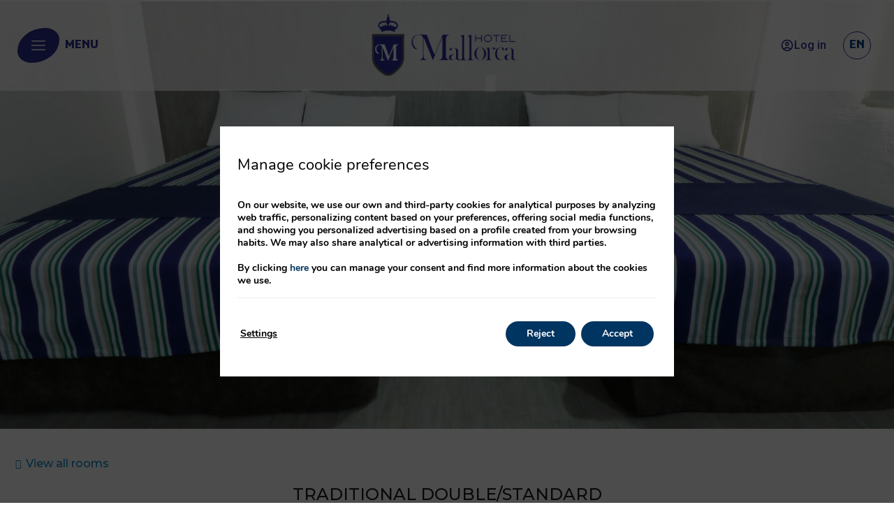

--- FILE ---
content_type: text/html; charset=UTF-8
request_url: https://www.hotelmallorca.mx/en/rooms/traditional-double-standard-52041/
body_size: 20143
content:
<!DOCTYPE html>
<html lang="en-US">
<head>
	<meta charset="UTF-8">
	<meta name="viewport" content="width=device-width, initial-scale=1.0, viewport-fit=cover" />		<meta name='robots' content='index, follow, max-image-preview:large, max-snippet:-1, max-video-preview:-1' />
<link rel="alternate" hreflang="en" href="/en/rooms/traditional-double-standard-52041/" />
<link rel="alternate" hreflang="es" href="/habitaciones/tradicional-doble-estandar-52041/" />
<link rel="alternate" hreflang="x-default" href="/habitaciones/tradicional-doble-estandar-52041/" />
<!-- start room detail metadata -->
<meta property="og:image" content="https://images.mirai.com/INFOROOMS/100378149/R0N3XzUDqxzRCMjTCEb2/R0N3XzUDqxzRCMjTCEb2_large.jpg" />
<!-- end room detail metadata -->
	<!-- This site is optimized with the Yoast SEO plugin v24.3 - https://yoast.com/wordpress/plugins/seo/ -->
	<title>Traditional Double/Standard | Hotel Mallorca</title>
	<meta name="description" content="Double rooms are larger rooms, ideal for families or groups of 2, 3 or even 4 people. They have two double beds, television, telephone, internet access, room service and private bathroom with shower, among others." />
	<link rel="canonical" href="https://www.hotelmallorca.mx/en/rooms/traditional-double-standard-52041/" />
	<meta property="og:locale" content="en_US" />
	<meta property="og:type" content="article" />
	<meta property="og:title" content="Traditional Double/Standard | Hotel Mallorca" />
	<meta property="og:description" content="Double rooms are larger rooms, ideal for families or groups of 2, 3 or even 4 people. They have two double beds, television, telephone, internet access, room service and private bathroom with shower, among others." />
	<meta property="og:url" content="https://www.hotelmallorca.mx/en/rooms/traditional-double-standard-52041/" />
	<meta property="og:site_name" content="Hotel Mallorca" />
	<meta name="twitter:card" content="summary_large_image" />
	<!-- / Yoast SEO plugin. -->


<link rel='dns-prefetch' href='//www.hotelmallorca.mx' />
<link rel='dns-prefetch' href='//js.mirai.com' />
<link rel='dns-prefetch' href='//code.jquery.com' />
<link rel='dns-prefetch' href='//static.mirai.com' />
<link rel='stylesheet' id='css-normalize-css' href='https://www.hotelmallorca.mx/app/mirai-themes/mirai-ma/resources/css/normalize.css' type='text/css' media='all' />
<link rel='stylesheet' id='mi-bootstrap-css' href='https://www.hotelmallorca.mx/app/plugins/mirai-globals/public/css/bootstrap.css' type='text/css' media='all' />
<link rel='stylesheet' id='mi-bootstrap-addons-css' href='https://www.hotelmallorca.mx/app/plugins/mirai-globals/public/css/bootstrap-addons.css' type='text/css' media='all' />
<link rel='stylesheet' id='mi-bootstrap-fix-css' href='https://www.hotelmallorca.mx/app/mirai-themes/mirai-ma/resources/css/bootstrap-fix.css' type='text/css' media='all' />
<style id='classic-theme-styles-inline-css' type='text/css'>
/*! This file is auto-generated */
.wp-block-button__link{color:#fff;background-color:#32373c;border-radius:9999px;box-shadow:none;text-decoration:none;padding:calc(.667em + 2px) calc(1.333em + 2px);font-size:1.125em}.wp-block-file__button{background:#32373c;color:#fff;text-decoration:none}
</style>
<style id='global-styles-inline-css' type='text/css'>
:root{--wp--preset--aspect-ratio--square: 1;--wp--preset--aspect-ratio--4-3: 4/3;--wp--preset--aspect-ratio--3-4: 3/4;--wp--preset--aspect-ratio--3-2: 3/2;--wp--preset--aspect-ratio--2-3: 2/3;--wp--preset--aspect-ratio--16-9: 16/9;--wp--preset--aspect-ratio--9-16: 9/16;--wp--preset--color--black: #000000;--wp--preset--color--cyan-bluish-gray: #abb8c3;--wp--preset--color--white: #ffffff;--wp--preset--color--pale-pink: #f78da7;--wp--preset--color--vivid-red: #cf2e2e;--wp--preset--color--luminous-vivid-orange: #ff6900;--wp--preset--color--luminous-vivid-amber: #fcb900;--wp--preset--color--light-green-cyan: #7bdcb5;--wp--preset--color--vivid-green-cyan: #00d084;--wp--preset--color--pale-cyan-blue: #8ed1fc;--wp--preset--color--vivid-cyan-blue: #0693e3;--wp--preset--color--vivid-purple: #9b51e0;--wp--preset--gradient--vivid-cyan-blue-to-vivid-purple: linear-gradient(135deg,rgba(6,147,227,1) 0%,rgb(155,81,224) 100%);--wp--preset--gradient--light-green-cyan-to-vivid-green-cyan: linear-gradient(135deg,rgb(122,220,180) 0%,rgb(0,208,130) 100%);--wp--preset--gradient--luminous-vivid-amber-to-luminous-vivid-orange: linear-gradient(135deg,rgba(252,185,0,1) 0%,rgba(255,105,0,1) 100%);--wp--preset--gradient--luminous-vivid-orange-to-vivid-red: linear-gradient(135deg,rgba(255,105,0,1) 0%,rgb(207,46,46) 100%);--wp--preset--gradient--very-light-gray-to-cyan-bluish-gray: linear-gradient(135deg,rgb(238,238,238) 0%,rgb(169,184,195) 100%);--wp--preset--gradient--cool-to-warm-spectrum: linear-gradient(135deg,rgb(74,234,220) 0%,rgb(151,120,209) 20%,rgb(207,42,186) 40%,rgb(238,44,130) 60%,rgb(251,105,98) 80%,rgb(254,248,76) 100%);--wp--preset--gradient--blush-light-purple: linear-gradient(135deg,rgb(255,206,236) 0%,rgb(152,150,240) 100%);--wp--preset--gradient--blush-bordeaux: linear-gradient(135deg,rgb(254,205,165) 0%,rgb(254,45,45) 50%,rgb(107,0,62) 100%);--wp--preset--gradient--luminous-dusk: linear-gradient(135deg,rgb(255,203,112) 0%,rgb(199,81,192) 50%,rgb(65,88,208) 100%);--wp--preset--gradient--pale-ocean: linear-gradient(135deg,rgb(255,245,203) 0%,rgb(182,227,212) 50%,rgb(51,167,181) 100%);--wp--preset--gradient--electric-grass: linear-gradient(135deg,rgb(202,248,128) 0%,rgb(113,206,126) 100%);--wp--preset--gradient--midnight: linear-gradient(135deg,rgb(2,3,129) 0%,rgb(40,116,252) 100%);--wp--preset--font-size--small: 13px;--wp--preset--font-size--medium: 20px;--wp--preset--font-size--large: 36px;--wp--preset--font-size--x-large: 42px;--wp--preset--spacing--20: 0.44rem;--wp--preset--spacing--30: 0.67rem;--wp--preset--spacing--40: 1rem;--wp--preset--spacing--50: 1.5rem;--wp--preset--spacing--60: 2.25rem;--wp--preset--spacing--70: 3.38rem;--wp--preset--spacing--80: 5.06rem;--wp--preset--shadow--natural: 6px 6px 9px rgba(0, 0, 0, 0.2);--wp--preset--shadow--deep: 12px 12px 50px rgba(0, 0, 0, 0.4);--wp--preset--shadow--sharp: 6px 6px 0px rgba(0, 0, 0, 0.2);--wp--preset--shadow--outlined: 6px 6px 0px -3px rgba(255, 255, 255, 1), 6px 6px rgba(0, 0, 0, 1);--wp--preset--shadow--crisp: 6px 6px 0px rgba(0, 0, 0, 1);}:where(.is-layout-flex){gap: 0.5em;}:where(.is-layout-grid){gap: 0.5em;}body .is-layout-flex{display: flex;}.is-layout-flex{flex-wrap: wrap;align-items: center;}.is-layout-flex > :is(*, div){margin: 0;}body .is-layout-grid{display: grid;}.is-layout-grid > :is(*, div){margin: 0;}:where(.wp-block-columns.is-layout-flex){gap: 2em;}:where(.wp-block-columns.is-layout-grid){gap: 2em;}:where(.wp-block-post-template.is-layout-flex){gap: 1.25em;}:where(.wp-block-post-template.is-layout-grid){gap: 1.25em;}.has-black-color{color: var(--wp--preset--color--black) !important;}.has-cyan-bluish-gray-color{color: var(--wp--preset--color--cyan-bluish-gray) !important;}.has-white-color{color: var(--wp--preset--color--white) !important;}.has-pale-pink-color{color: var(--wp--preset--color--pale-pink) !important;}.has-vivid-red-color{color: var(--wp--preset--color--vivid-red) !important;}.has-luminous-vivid-orange-color{color: var(--wp--preset--color--luminous-vivid-orange) !important;}.has-luminous-vivid-amber-color{color: var(--wp--preset--color--luminous-vivid-amber) !important;}.has-light-green-cyan-color{color: var(--wp--preset--color--light-green-cyan) !important;}.has-vivid-green-cyan-color{color: var(--wp--preset--color--vivid-green-cyan) !important;}.has-pale-cyan-blue-color{color: var(--wp--preset--color--pale-cyan-blue) !important;}.has-vivid-cyan-blue-color{color: var(--wp--preset--color--vivid-cyan-blue) !important;}.has-vivid-purple-color{color: var(--wp--preset--color--vivid-purple) !important;}.has-black-background-color{background-color: var(--wp--preset--color--black) !important;}.has-cyan-bluish-gray-background-color{background-color: var(--wp--preset--color--cyan-bluish-gray) !important;}.has-white-background-color{background-color: var(--wp--preset--color--white) !important;}.has-pale-pink-background-color{background-color: var(--wp--preset--color--pale-pink) !important;}.has-vivid-red-background-color{background-color: var(--wp--preset--color--vivid-red) !important;}.has-luminous-vivid-orange-background-color{background-color: var(--wp--preset--color--luminous-vivid-orange) !important;}.has-luminous-vivid-amber-background-color{background-color: var(--wp--preset--color--luminous-vivid-amber) !important;}.has-light-green-cyan-background-color{background-color: var(--wp--preset--color--light-green-cyan) !important;}.has-vivid-green-cyan-background-color{background-color: var(--wp--preset--color--vivid-green-cyan) !important;}.has-pale-cyan-blue-background-color{background-color: var(--wp--preset--color--pale-cyan-blue) !important;}.has-vivid-cyan-blue-background-color{background-color: var(--wp--preset--color--vivid-cyan-blue) !important;}.has-vivid-purple-background-color{background-color: var(--wp--preset--color--vivid-purple) !important;}.has-black-border-color{border-color: var(--wp--preset--color--black) !important;}.has-cyan-bluish-gray-border-color{border-color: var(--wp--preset--color--cyan-bluish-gray) !important;}.has-white-border-color{border-color: var(--wp--preset--color--white) !important;}.has-pale-pink-border-color{border-color: var(--wp--preset--color--pale-pink) !important;}.has-vivid-red-border-color{border-color: var(--wp--preset--color--vivid-red) !important;}.has-luminous-vivid-orange-border-color{border-color: var(--wp--preset--color--luminous-vivid-orange) !important;}.has-luminous-vivid-amber-border-color{border-color: var(--wp--preset--color--luminous-vivid-amber) !important;}.has-light-green-cyan-border-color{border-color: var(--wp--preset--color--light-green-cyan) !important;}.has-vivid-green-cyan-border-color{border-color: var(--wp--preset--color--vivid-green-cyan) !important;}.has-pale-cyan-blue-border-color{border-color: var(--wp--preset--color--pale-cyan-blue) !important;}.has-vivid-cyan-blue-border-color{border-color: var(--wp--preset--color--vivid-cyan-blue) !important;}.has-vivid-purple-border-color{border-color: var(--wp--preset--color--vivid-purple) !important;}.has-vivid-cyan-blue-to-vivid-purple-gradient-background{background: var(--wp--preset--gradient--vivid-cyan-blue-to-vivid-purple) !important;}.has-light-green-cyan-to-vivid-green-cyan-gradient-background{background: var(--wp--preset--gradient--light-green-cyan-to-vivid-green-cyan) !important;}.has-luminous-vivid-amber-to-luminous-vivid-orange-gradient-background{background: var(--wp--preset--gradient--luminous-vivid-amber-to-luminous-vivid-orange) !important;}.has-luminous-vivid-orange-to-vivid-red-gradient-background{background: var(--wp--preset--gradient--luminous-vivid-orange-to-vivid-red) !important;}.has-very-light-gray-to-cyan-bluish-gray-gradient-background{background: var(--wp--preset--gradient--very-light-gray-to-cyan-bluish-gray) !important;}.has-cool-to-warm-spectrum-gradient-background{background: var(--wp--preset--gradient--cool-to-warm-spectrum) !important;}.has-blush-light-purple-gradient-background{background: var(--wp--preset--gradient--blush-light-purple) !important;}.has-blush-bordeaux-gradient-background{background: var(--wp--preset--gradient--blush-bordeaux) !important;}.has-luminous-dusk-gradient-background{background: var(--wp--preset--gradient--luminous-dusk) !important;}.has-pale-ocean-gradient-background{background: var(--wp--preset--gradient--pale-ocean) !important;}.has-electric-grass-gradient-background{background: var(--wp--preset--gradient--electric-grass) !important;}.has-midnight-gradient-background{background: var(--wp--preset--gradient--midnight) !important;}.has-small-font-size{font-size: var(--wp--preset--font-size--small) !important;}.has-medium-font-size{font-size: var(--wp--preset--font-size--medium) !important;}.has-large-font-size{font-size: var(--wp--preset--font-size--large) !important;}.has-x-large-font-size{font-size: var(--wp--preset--font-size--x-large) !important;}
:where(.wp-block-post-template.is-layout-flex){gap: 1.25em;}:where(.wp-block-post-template.is-layout-grid){gap: 1.25em;}
:where(.wp-block-columns.is-layout-flex){gap: 2em;}:where(.wp-block-columns.is-layout-grid){gap: 2em;}
:root :where(.wp-block-pullquote){font-size: 1.5em;line-height: 1.6;}
</style>
<link rel='stylesheet' id='wpml-ls-hotelmallorca2023-2023-lang-code-dropdown-0-css' href='https://www.hotelmallorca.mx/app/mirai-themes/mirai-ma/wpml/templates/language-switchers/lang-code-dropdown/style.css' type='text/css' media='all' />
<style id='wpml-ls-hotelmallorca2023-2023-lang-code-dropdown-0-inline-css' type='text/css'>
.wpml-ls-statics-shortcode_actions a, .wpml-ls-statics-shortcode_actions .wpml-ls-sub-menu a, .wpml-ls-statics-shortcode_actions .wpml-ls-sub-menu a:link, .wpml-ls-statics-shortcode_actions li:not(.wpml-ls-current-language) .wpml-ls-link, .wpml-ls-statics-shortcode_actions li:not(.wpml-ls-current-language) .wpml-ls-link:link {color:#444444;background-color:#ffffff;}.wpml-ls-statics-shortcode_actions a, .wpml-ls-statics-shortcode_actions .wpml-ls-sub-menu a:hover,.wpml-ls-statics-shortcode_actions .wpml-ls-sub-menu a:focus, .wpml-ls-statics-shortcode_actions .wpml-ls-sub-menu a:link:hover, .wpml-ls-statics-shortcode_actions .wpml-ls-sub-menu a:link:focus {color:#004b8b;background-color:#ffffff;}.wpml-ls-statics-shortcode_actions .wpml-ls-current-language > a {color:#004b8b;background-color:transparent;}.wpml-ls-statics-shortcode_actions .wpml-ls-current-language:hover>a, .wpml-ls-statics-shortcode_actions .wpml-ls-current-language>a:focus {color:#444444;background-color:#ffffff;}
</style>
<link rel='stylesheet' id='elementor-frontend-css' href='https://www.hotelmallorca.mx/app/plugins/elementor/assets/css/frontend.min.css' type='text/css' media='all' />
<link rel='stylesheet' id='widget-icon-box-css' href='https://www.hotelmallorca.mx/app/plugins/elementor/assets/css/widget-icon-box.min.css' type='text/css' media='all' />
<link rel='stylesheet' id='widget-image-css' href='https://www.hotelmallorca.mx/app/plugins/elementor/assets/css/widget-image.min.css' type='text/css' media='all' />
<link rel='stylesheet' id='e-sticky-css' href='https://www.hotelmallorca.mx/app/plugins/elementor-pro/assets/css/modules/sticky.min.css' type='text/css' media='all' />
<link rel='stylesheet' id='widget-heading-css' href='https://www.hotelmallorca.mx/app/plugins/elementor/assets/css/widget-heading.min.css' type='text/css' media='all' />
<link rel='stylesheet' id='swiper-css' href='https://www.hotelmallorca.mx/app/plugins/elementor/assets/lib/swiper/v8/css/swiper.min.css' type='text/css' media='all' />
<link rel='stylesheet' id='e-swiper-css' href='https://www.hotelmallorca.mx/app/plugins/elementor/assets/css/conditionals/e-swiper.min.css' type='text/css' media='all' />
<link rel='stylesheet' id='widget-nav-menu-css' href='https://www.hotelmallorca.mx/app/plugins/elementor-pro/assets/css/widget-nav-menu.min.css' type='text/css' media='all' />
<link rel='stylesheet' id='widget-text-editor-css' href='https://www.hotelmallorca.mx/app/plugins/elementor/assets/css/widget-text-editor.min.css' type='text/css' media='all' />
<link rel='stylesheet' id='mi-jquery-ui-css' href='//code.jquery.com/ui/1.9.0/themes/base/jquery-ui.css' type='text/css' media='all' />
<link rel='stylesheet' id='elementor-icons-css' href='https://www.hotelmallorca.mx/app/plugins/elementor/assets/lib/eicons/css/elementor-icons.min.css' type='text/css' media='all' />
<link rel='stylesheet' id='elementor-post-3-css' href='https://www.hotelmallorca.mx/app/uploads/sites/551/elementor/css/post-3.css' type='text/css' media='all' />
<link rel='stylesheet' id='mima-elementor-fix-css' href='https://www.hotelmallorca.mx/app/mirai-themes/mirai-ma/resources/css/elementor-fix.css' type='text/css' media='all' />
<link rel='stylesheet' id='elementor-icons-mirai-icofonts-css' href='https://www.hotelmallorca.mx/app/mirai-themes/mirai-ma/icofonts/mirai-icofonts/style.css' type='text/css' media='all' />
<link rel='stylesheet' id='room-detail-css' href='https://www.hotelmallorca.mx/app/plugins/mirai-dynamic-sections/css/pages/rooms/room-detail-1.css' type='text/css' media='all' />
<link rel='stylesheet' id='offers-listing-css' href='https://www.hotelmallorca.mx/app/plugins/mirai-dynamic-sections/css/pages/offers/offers-listing-4.css' type='text/css' media='all' />
<link rel='stylesheet' id='mi-skeleton-css' href='https://www.hotelmallorca.mx/app/plugins/mirai-globals/public/css/skeleton.css' type='text/css' media='all' />
<link rel='stylesheet' id='mirai-booking-core-index-css-css' href='https://static.mirai.com/core/index.css' type='text/css' media='all' />
<link rel='stylesheet' id='mirai-booking-core-engine-css-css' href='https://www.hotelmallorca.mx/app/themes/hotelmallorca2023-2023/resources/css/engine.css' type='text/css' media='all' />
<link rel='stylesheet' id='elementor-post-1935-css' href='https://www.hotelmallorca.mx/app/uploads/sites/551/elementor/css/post-1935.css' type='text/css' media='all' />
<link rel='stylesheet' id='elementor-post-1939-css' href='https://www.hotelmallorca.mx/app/uploads/sites/551/elementor/css/post-1939.css' type='text/css' media='all' />
<link rel='stylesheet' id='elementor-post-1565-css' href='https://www.hotelmallorca.mx/app/uploads/sites/551/elementor/css/post-1565.css' type='text/css' media='all' />
<link rel='stylesheet' id='eael-general-css' href='https://www.hotelmallorca.mx/app/plugins/essential-addons-for-elementor-lite/assets/front-end/css/view/general.min.css' type='text/css' media='all' />
<link rel='stylesheet' id='moove_gdpr_frontend-css' href='https://www.hotelmallorca.mx/app/plugins/gdpr-cookie-compliance/dist/styles/gdpr-main.css' type='text/css' media='all' />
<style id='moove_gdpr_frontend-inline-css' type='text/css'>
#moove_gdpr_cookie_modal,#moove_gdpr_cookie_info_bar,.gdpr_cookie_settings_shortcode_content{font-family:Nunito,sans-serif}#moove_gdpr_save_popup_settings_button{background-color:#373737;color:#fff}#moove_gdpr_save_popup_settings_button:hover{background-color:#000}#moove_gdpr_cookie_info_bar .moove-gdpr-info-bar-container .moove-gdpr-info-bar-content a.mgbutton,#moove_gdpr_cookie_info_bar .moove-gdpr-info-bar-container .moove-gdpr-info-bar-content button.mgbutton{background-color:#003461}#moove_gdpr_cookie_modal .moove-gdpr-modal-content .moove-gdpr-modal-footer-content .moove-gdpr-button-holder a.mgbutton,#moove_gdpr_cookie_modal .moove-gdpr-modal-content .moove-gdpr-modal-footer-content .moove-gdpr-button-holder button.mgbutton,.gdpr_cookie_settings_shortcode_content .gdpr-shr-button.button-green{background-color:#003461;border-color:#003461}#moove_gdpr_cookie_modal .moove-gdpr-modal-content .moove-gdpr-modal-footer-content .moove-gdpr-button-holder a.mgbutton:hover,#moove_gdpr_cookie_modal .moove-gdpr-modal-content .moove-gdpr-modal-footer-content .moove-gdpr-button-holder button.mgbutton:hover,.gdpr_cookie_settings_shortcode_content .gdpr-shr-button.button-green:hover{background-color:#fff;color:#003461}#moove_gdpr_cookie_modal .moove-gdpr-modal-content .moove-gdpr-modal-close i,#moove_gdpr_cookie_modal .moove-gdpr-modal-content .moove-gdpr-modal-close span.gdpr-icon{background-color:#003461;border:1px solid #003461}#moove_gdpr_cookie_info_bar span.change-settings-button.focus-g,#moove_gdpr_cookie_info_bar span.change-settings-button:focus,#moove_gdpr_cookie_info_bar button.change-settings-button.focus-g,#moove_gdpr_cookie_info_bar button.change-settings-button:focus{-webkit-box-shadow:0 0 1px 3px #003461;-moz-box-shadow:0 0 1px 3px #003461;box-shadow:0 0 1px 3px #003461}#moove_gdpr_cookie_modal .moove-gdpr-modal-content .moove-gdpr-modal-close i:hover,#moove_gdpr_cookie_modal .moove-gdpr-modal-content .moove-gdpr-modal-close span.gdpr-icon:hover,#moove_gdpr_cookie_info_bar span[data-href]>u.change-settings-button{color:#003461}#moove_gdpr_cookie_modal .moove-gdpr-modal-content .moove-gdpr-modal-left-content #moove-gdpr-menu li.menu-item-selected a span.gdpr-icon,#moove_gdpr_cookie_modal .moove-gdpr-modal-content .moove-gdpr-modal-left-content #moove-gdpr-menu li.menu-item-selected button span.gdpr-icon{color:inherit}#moove_gdpr_cookie_modal .moove-gdpr-modal-content .moove-gdpr-modal-left-content #moove-gdpr-menu li a span.gdpr-icon,#moove_gdpr_cookie_modal .moove-gdpr-modal-content .moove-gdpr-modal-left-content #moove-gdpr-menu li button span.gdpr-icon{color:inherit}#moove_gdpr_cookie_modal .gdpr-acc-link{line-height:0;font-size:0;color:transparent;position:absolute}#moove_gdpr_cookie_modal .moove-gdpr-modal-content .moove-gdpr-modal-close:hover i,#moove_gdpr_cookie_modal .moove-gdpr-modal-content .moove-gdpr-modal-left-content #moove-gdpr-menu li a,#moove_gdpr_cookie_modal .moove-gdpr-modal-content .moove-gdpr-modal-left-content #moove-gdpr-menu li button,#moove_gdpr_cookie_modal .moove-gdpr-modal-content .moove-gdpr-modal-left-content #moove-gdpr-menu li button i,#moove_gdpr_cookie_modal .moove-gdpr-modal-content .moove-gdpr-modal-left-content #moove-gdpr-menu li a i,#moove_gdpr_cookie_modal .moove-gdpr-modal-content .moove-gdpr-tab-main .moove-gdpr-tab-main-content a:hover,#moove_gdpr_cookie_info_bar.moove-gdpr-dark-scheme .moove-gdpr-info-bar-container .moove-gdpr-info-bar-content a.mgbutton:hover,#moove_gdpr_cookie_info_bar.moove-gdpr-dark-scheme .moove-gdpr-info-bar-container .moove-gdpr-info-bar-content button.mgbutton:hover,#moove_gdpr_cookie_info_bar.moove-gdpr-dark-scheme .moove-gdpr-info-bar-container .moove-gdpr-info-bar-content a:hover,#moove_gdpr_cookie_info_bar.moove-gdpr-dark-scheme .moove-gdpr-info-bar-container .moove-gdpr-info-bar-content button:hover,#moove_gdpr_cookie_info_bar.moove-gdpr-dark-scheme .moove-gdpr-info-bar-container .moove-gdpr-info-bar-content span.change-settings-button:hover,#moove_gdpr_cookie_info_bar.moove-gdpr-dark-scheme .moove-gdpr-info-bar-container .moove-gdpr-info-bar-content button.change-settings-button:hover,#moove_gdpr_cookie_info_bar.moove-gdpr-dark-scheme .moove-gdpr-info-bar-container .moove-gdpr-info-bar-content u.change-settings-button:hover,#moove_gdpr_cookie_info_bar span[data-href]>u.change-settings-button,#moove_gdpr_cookie_info_bar.moove-gdpr-dark-scheme .moove-gdpr-info-bar-container .moove-gdpr-info-bar-content a.mgbutton.focus-g,#moove_gdpr_cookie_info_bar.moove-gdpr-dark-scheme .moove-gdpr-info-bar-container .moove-gdpr-info-bar-content button.mgbutton.focus-g,#moove_gdpr_cookie_info_bar.moove-gdpr-dark-scheme .moove-gdpr-info-bar-container .moove-gdpr-info-bar-content a.focus-g,#moove_gdpr_cookie_info_bar.moove-gdpr-dark-scheme .moove-gdpr-info-bar-container .moove-gdpr-info-bar-content button.focus-g,#moove_gdpr_cookie_info_bar.moove-gdpr-dark-scheme .moove-gdpr-info-bar-container .moove-gdpr-info-bar-content a.mgbutton:focus,#moove_gdpr_cookie_info_bar.moove-gdpr-dark-scheme .moove-gdpr-info-bar-container .moove-gdpr-info-bar-content button.mgbutton:focus,#moove_gdpr_cookie_info_bar.moove-gdpr-dark-scheme .moove-gdpr-info-bar-container .moove-gdpr-info-bar-content a:focus,#moove_gdpr_cookie_info_bar.moove-gdpr-dark-scheme .moove-gdpr-info-bar-container .moove-gdpr-info-bar-content button:focus,#moove_gdpr_cookie_info_bar.moove-gdpr-dark-scheme .moove-gdpr-info-bar-container .moove-gdpr-info-bar-content span.change-settings-button.focus-g,span.change-settings-button:focus,button.change-settings-button.focus-g,button.change-settings-button:focus,#moove_gdpr_cookie_info_bar.moove-gdpr-dark-scheme .moove-gdpr-info-bar-container .moove-gdpr-info-bar-content u.change-settings-button.focus-g,#moove_gdpr_cookie_info_bar.moove-gdpr-dark-scheme .moove-gdpr-info-bar-container .moove-gdpr-info-bar-content u.change-settings-button:focus{color:#003461}#moove_gdpr_cookie_modal.gdpr_lightbox-hide{display:none}#moove_gdpr_cookie_info_bar.gdpr-full-screen-infobar .moove-gdpr-info-bar-container .moove-gdpr-info-bar-content .moove-gdpr-cookie-notice p a{color:#003461!important}
</style>
<link rel='stylesheet' id='gdpr_cc_addon_frontend-css' href='https://www.hotelmallorca.mx/app/plugins/gdpr-cookie-compliance-addon/assets/css/gdpr_cc_addon.css' type='text/css' media='all' />
<link rel='stylesheet' id='maai-main-css' href='https://www.hotelmallorca.mx/app/themes/hotelmallorca2023-2023/style.css' type='text/css' media='all' />
<link rel='stylesheet' id='mi-global-fixes-css' href='https://www.hotelmallorca.mx/app/mirai-themes/mirai-ma/resources/css/global-fixes.css' type='text/css' media='all' />
<link rel='stylesheet' id='google-fonts-1-css' href='https://fonts.googleapis.com/css?family=Kufam%3A100%2C100italic%2C200%2C200italic%2C300%2C300italic%2C400%2C400italic%2C500%2C500italic%2C600%2C600italic%2C700%2C700italic%2C800%2C800italic%2C900%2C900italic%7CMontserrat%3A100%2C100italic%2C200%2C200italic%2C300%2C300italic%2C400%2C400italic%2C500%2C500italic%2C600%2C600italic%2C700%2C700italic%2C800%2C800italic%2C900%2C900italic%7CRoboto%3A100%2C100italic%2C200%2C200italic%2C300%2C300italic%2C400%2C400italic%2C500%2C500italic%2C600%2C600italic%2C700%2C700italic%2C800%2C800italic%2C900%2C900italic&#038;display=auto&#038;ver=6.6.2' type='text/css' media='all' />
<link rel='stylesheet' id='elementor-icons-shared-0-css' href='https://www.hotelmallorca.mx/app/plugins/elementor/assets/lib/font-awesome/css/fontawesome.min.css' type='text/css' media='all' />
<link rel='stylesheet' id='elementor-icons-fa-solid-css' href='https://www.hotelmallorca.mx/app/plugins/elementor/assets/lib/font-awesome/css/solid.min.css' type='text/css' media='all' />
<link rel="preconnect" href="https://fonts.gstatic.com/" crossorigin><script type="text/javascript" src="https://www.hotelmallorca.mx/wp-includes/js/jquery/jquery.min.js" id="jquery-core-js"></script>
<script type="text/javascript" src="https://www.hotelmallorca.mx/wp-includes/js/jquery/jquery-migrate.min.js" id="jquery-migrate-js"></script>
<script type="text/javascript" src="https://www.hotelmallorca.mx/app/mirai-themes/mirai-ma/wpml/templates/language-switchers/lang-code-dropdown/script.js" id="wpml-ls-hotelmallorca2023-2023-lang-code-dropdown-0-js"></script>
<meta name="generator" content="WPML ver:4.6.15 stt:1,2;" />
<meta name="generator" content="Elementor 3.27.1; features: additional_custom_breakpoints; settings: css_print_method-external, google_font-enabled, font_display-auto">
<style type="text/css">.recentcomments a{display:inline !important;padding:0 !important;margin:0 !important;}</style>			<style>
				.e-con.e-parent:nth-of-type(n+4):not(.e-lazyloaded):not(.e-no-lazyload),
				.e-con.e-parent:nth-of-type(n+4):not(.e-lazyloaded):not(.e-no-lazyload) * {
					background-image: none !important;
				}
				@media screen and (max-height: 1024px) {
					.e-con.e-parent:nth-of-type(n+3):not(.e-lazyloaded):not(.e-no-lazyload),
					.e-con.e-parent:nth-of-type(n+3):not(.e-lazyloaded):not(.e-no-lazyload) * {
						background-image: none !important;
					}
				}
				@media screen and (max-height: 640px) {
					.e-con.e-parent:nth-of-type(n+2):not(.e-lazyloaded):not(.e-no-lazyload),
					.e-con.e-parent:nth-of-type(n+2):not(.e-lazyloaded):not(.e-no-lazyload) * {
						background-image: none !important;
					}
				}
			</style>
			<link rel="icon" href="https://static-resources-elementor.mirai.com/wp-content/uploads/sites/551/favicon-1.png" sizes="32x32" />
<link rel="icon" href="https://static-resources-elementor.mirai.com/wp-content/uploads/sites/551/favicon-1.png" sizes="192x192" />
<link rel="apple-touch-icon" href="https://static-resources-elementor.mirai.com/wp-content/uploads/sites/551/favicon-1.png" />
<meta name="msapplication-TileImage" content="https://static-resources-elementor.mirai.com/wp-content/uploads/sites/551/favicon-1.png" />
    <script>
    window.dataLayer = window.dataLayer || [];
    function gtag(){dataLayer.push(arguments);}
    gtag('consent', 'default', {
        'ad_storage': 'denied',
        'ad_user_data': 'denied',
        'ad_personalization': 'denied',
        'analytics_storage': 'denied'
    });
    </script>
    </head>
<body class="blog -template -template-tpl-rooms-detail -template-tpl-rooms-detail-php page page-id- page-parent wp-custom-logo cat-room-detail mi-deflang-es mi-curlang-en elementor-default elementor-kit-3 elementor-page elementor-page-1935">
<div data-elementor-type="header" data-elementor-id="1939" class="elementor elementor-1939 elementor-123 elementor-location-header" data-elementor-post-type="elementor_library">
					<section class="elementor-section elementor-top-section elementor-element elementor-element-1b20ff5 elementor-section-content-middle header elementor-section-height-min-height elementor-section-height-default elementor-section-items-middle elementor-section-boxed" data-id="1b20ff5" data-element_type="section" data-settings='{"background_background":"classic","sticky":"top","sticky_effects_offset":1,"sticky_on":["desktop","tablet","mobile"],"sticky_offset":0,"sticky_anchor_link_offset":0}'>
						<div class="elementor-container elementor-column-gap-default">
					<div class="elementor-column elementor-col-33 elementor-top-column elementor-element elementor-element-22d85a5" data-id="22d85a5" data-element_type="column">
			<div class="elementor-widget-wrap elementor-element-populated">
						<div class="elementor-element elementor-element-b31ca04 elementor-position-left elementor-vertical-align-middle elementor-widget__width-auto custom-box-icon elementor-view-default elementor-mobile-position-top elementor-widget elementor-widget-icon-box" data-id="b31ca04" data-element_type="widget" data-widget_type="icon-box.default">
				<div class="elementor-widget-container">
							<div class="elementor-icon-box-wrapper">

						<div class="elementor-icon-box-icon">
				<a href="#elementor-action%3Aaction%3Dpopup%3Aopen%26settings%3DeyJpZCI6MjEzOSwidG9nZ2xlIjpmYWxzZX0%3D" class="elementor-icon" tabindex="-1" aria-label="menu">
				<svg xmlns="http://www.w3.org/2000/svg" width="29" height="20" viewbox="0 0 29 20" fill="none"><path d="M1 1H28M1 10H28M1 19H28" stroke="white" stroke-width="2" stroke-linecap="round" stroke-linejoin="round"></path></svg>				</a>
			</div>
			
						<div class="elementor-icon-box-content">

									<p class="elementor-icon-box-title">
						<a href="#elementor-action%3Aaction%3Dpopup%3Aopen%26settings%3DeyJpZCI6MjEzOSwidG9nZ2xlIjpmYWxzZX0%3D">
							menu						</a>
					</p>
				
				
			</div>
			
		</div>
						</div>
				</div>
					</div>
		</div>
				<div class="elementor-column elementor-col-33 elementor-top-column elementor-element elementor-element-86c21c2" data-id="86c21c2" data-element_type="column">
			<div class="elementor-widget-wrap elementor-element-populated">
						<div class="elementor-element elementor-element-fbef196 elementor-widget elementor-widget-theme-site-logo elementor-widget-image" data-id="fbef196" data-element_type="widget" data-widget_type="theme-site-logo.default">
				<div class="elementor-widget-container">
											<a href="https://www.hotelmallorca.mx/en/">
			<img width="241" height="97" src="https://static-resources-elementor.mirai.com/wp-content/uploads/sites/551/logo-1.png" class="attachment-full size-full wp-image-1717" alt="Hotel Mallorca">				</a>
											</div>
				</div>
					</div>
		</div>
				<div class="elementor-column elementor-col-33 elementor-top-column elementor-element elementor-element-3ba9f70" data-id="3ba9f70" data-element_type="column">
			<div class="elementor-widget-wrap elementor-element-populated">
						<div class="elementor-element elementor-element-1a332b8 elementor-widget__width-auto elementor-widget elementor-widget-Mirai-Club-Login" data-id="1a332b8" data-element_type="widget" data-widget_type="Mirai-Club-Login.default">
				<div class="elementor-widget-container">
					<div data-mirai-component="session"></div>				</div>
				</div>
				<div class="elementor-element elementor-element-409a7cd elementor-widget__width-auto elementor-widget elementor-widget-wpml-language-switcher" data-id="409a7cd" data-element_type="widget" data-widget_type="wpml-language-switcher.default">
				<div class="elementor-widget-container">
					<div class="wpml-elementor-ls">
<div class="wpml-ls-statics-shortcode_actions wpml-ls wpml-ls-legacy-dropdown-click js-wpml-ls-legacy-dropdown-click">
	<ul>

		<li class="wpml-ls-slot-shortcode_actions wpml-ls-item wpml-ls-item-en wpml-ls-current-language wpml-ls-first-item wpml-ls-item-legacy-dropdown-click">

			<a href="#" class="js-wpml-ls-item-toggle wpml-ls-item-toggle"><span class="wpml-ls-native">EN</span></a>

			<ul class="js-wpml-ls-sub-menu wpml-ls-sub-menu">
				
					<li class="wpml-ls-slot-shortcode_actions wpml-ls-item wpml-ls-item-es wpml-ls-last-item">
						<a href="/habitaciones/tradicional-doble-estandar-52041/" class="wpml-ls-link"><span class="wpml-ls-native" lang="es">ES</span></a>
					</li>

							</ul>

		</li>

	</ul>
</div>
</div>				</div>
				</div>
				<div class="elementor-element elementor-element-e803e77 elementor-widget__width-auto blue-bt header-btn-book elementor-hidden-mobile elementor-widget elementor-widget-button" data-id="e803e77" data-element_type="widget" data-widget_type="button.default">
				<div class="elementor-widget-container">
									<div class="elementor-button-wrapper">
					<a class="blue-bt header-btn-book elementor-button elementor-button-link elementor-size-sm" href="#elementor-action%3Aaction%3Dpopup%3Aopen%26settings%3DeyJpZCI6MjEzNSwidG9nZ2xlIjpmYWxzZX0%3D">
						<span class="elementor-button-content-wrapper">
									<span class="elementor-button-text">book</span>
					</span>
					</a>
				</div>
								</div>
				</div>
				<div class="elementor-element elementor-element-a74e407 blue-btn elementor-tablet-align-center elementor-fixed elementor-hidden-desktop elementor-hidden-tablet elementor-hidden-mobile elementor-widget elementor-widget-button" data-id="a74e407" data-element_type="widget" data-settings='{"_position":"fixed","_animation_tablet":"none"}' data-widget_type="button.default">
				<div class="elementor-widget-container">
									<div class="elementor-button-wrapper">
					<a class="blue-btn elementor-button elementor-button-link elementor-size-sm" href="#elementor-action%3Aaction%3Dpopup%3Aopen%26settings%3DeyJpZCI6MjEzNSwidG9nZ2xlIjpmYWxzZX0%3D">
						<span class="elementor-button-content-wrapper">
									<span class="elementor-button-text">book</span>
					</span>
					</a>
				</div>
								</div>
				</div>
					</div>
		</div>
					</div>
		</section>
				</div>

<section id="main">
	<div>
		<div data-elementor-type="wp-page" data-elementor-id="1935" class="elementor elementor-1935 elementor-6" data-elementor-post-type="page">
						<section class="elementor-section elementor-top-section elementor-element elementor-element-4eaabf7 elementor-section-height-min-height elementor-section-items-bottom elementor-section-full_width hero elementor-section-height-default" data-id="4eaabf7" data-element_type="section" data-settings='{"background_background":"classic"}'>
							<div class="elementor-background-overlay"></div>
							<div class="elementor-container elementor-column-gap-default">
					<div class="elementor-column elementor-col-100 elementor-top-column elementor-element elementor-element-6c52f27" data-id="6c52f27" data-element_type="column">
			<div class="elementor-widget-wrap elementor-element-populated">
					<div class="elementor-background-overlay"></div>
						<div class="elementor-element elementor-element-6e81a29 hero elementor-widget elementor-widget-heading" data-id="6e81a29" data-element_type="widget" data-widget_type="heading.default">
				<div class="elementor-widget-container">
					<h1 class="hero elementor-heading-title elementor-size-default">Hotel Mallorca</h1>				</div>
				</div>
					</div>
		</div>
					</div>
		</section>
				</div>
<div class="elementor-section elementor-section-boxed">
    <div class="elementor-container">

        <div class="rooms-detail-wrapper rooms-detail-1 room-has-detail">

            <div class="room row">

                <div class="back"><a class="back-link" href="/en/rooms/">View all rooms</a></div>

                <h2>Traditional Double/Standard</h2>

                                    <div class="galleria elementor">		<div class="elementor-element elementor-element-mirai-carousel elementor-skin-slideshow elementor-arrows-yes elementor-widget elementor-widget-media-carousel" data-id="mirai-carousel" data-element_type="widget" data-settings="{&quot;skin&quot;:&quot;slideshow&quot;,&quot;effect&quot;:&quot;slide&quot;,&quot;slideshow_slides_per_view&quot;:6,&quot;show_arrows&quot;:&quot;yes&quot;,&quot;speed&quot;:500,&quot;autoplay&quot;:&quot;yes&quot;,&quot;autoplay_speed&quot;:500000,&quot;loop&quot;:&quot;yes&quot;,&quot;pause_on_interaction&quot;:&quot;yes&quot;,&quot;space_between&quot;:{&quot;unit&quot;:&quot;px&quot;,&quot;size&quot;:10,&quot;sizes&quot;:[]},&quot;space_between_tablet&quot;:{&quot;unit&quot;:&quot;px&quot;,&quot;size&quot;:10,&quot;sizes&quot;:[]},&quot;space_between_mobile&quot;:{&quot;unit&quot;:&quot;px&quot;,&quot;size&quot;:10,&quot;sizes&quot;:[]},&quot;pause_on_hover&quot;:&quot;yes&quot;}" data-widget_type="media-carousel.default">
				<div class="elementor-widget-container">
									<div class="elementor-swiper">
					<div class="elementor-main-swiper swiper" role="region" aria-roledescription="carousel" aria-label="Slides">
				<div class="swiper-wrapper">
											<div class="swiper-slide" role="group" aria-roledescription="slide">
							<a href="https://images.mirai.com/INFOROOMS/100378149/R0N3XzUDqxzRCMjTCEb2/R0N3XzUDqxzRCMjTCEb2_large.jpg" data-elementor-open-lightbox="yes" data-elementor-lightbox-slideshow="mirai-carousel" data-e-action-hash="#elementor-action%3Aaction%3Dlightbox%26settings%3DeyJpZCI6Im1pcmFpc2hvdy0wIiwidXJsIjpmYWxzZSwic2xpZGVzaG93IjoibWlyYWktY2Fyb3VzZWwifQ%3D%3D">		<div class="elementor-carousel-image" role="img" aria-label="" style="background-image: url(&#039;https://images.mirai.com/INFOROOMS/100378149/R0N3XzUDqxzRCMjTCEb2/R0N3XzUDqxzRCMjTCEb2_large.jpg&#039;)">

			
					</div>
		</a>						</div>
											<div class="swiper-slide" role="group" aria-roledescription="slide">
							<a href="https://images.mirai.com/INFOROOMS/100378149/95RwrzERPFnx9MSy0zqe/95RwrzERPFnx9MSy0zqe_large.jpg" data-elementor-open-lightbox="yes" data-elementor-lightbox-slideshow="mirai-carousel" data-e-action-hash="#elementor-action%3Aaction%3Dlightbox%26settings%3DeyJpZCI6Im1pcmFpc2hvdy0xIiwidXJsIjpmYWxzZSwic2xpZGVzaG93IjoibWlyYWktY2Fyb3VzZWwifQ%3D%3D">		<div class="elementor-carousel-image" role="img" aria-label="" style="background-image: url(&#039;https://images.mirai.com/INFOROOMS/100378149/95RwrzERPFnx9MSy0zqe/95RwrzERPFnx9MSy0zqe_large.jpg&#039;)">

			
					</div>
		</a>						</div>
											<div class="swiper-slide" role="group" aria-roledescription="slide">
							<a href="https://images.mirai.com/INFOROOMS/100378149/7i1z55gQTq2N8eT8P3T7/7i1z55gQTq2N8eT8P3T7_large.jpg" data-elementor-open-lightbox="yes" data-elementor-lightbox-slideshow="mirai-carousel" data-e-action-hash="#elementor-action%3Aaction%3Dlightbox%26settings%3DeyJpZCI6Im1pcmFpc2hvdy0yIiwidXJsIjpmYWxzZSwic2xpZGVzaG93IjoibWlyYWktY2Fyb3VzZWwifQ%3D%3D">		<div class="elementor-carousel-image" role="img" aria-label="" style="background-image: url(&#039;https://images.mirai.com/INFOROOMS/100378149/7i1z55gQTq2N8eT8P3T7/7i1z55gQTq2N8eT8P3T7_large.jpg&#039;)">

			
					</div>
		</a>						</div>
											<div class="swiper-slide" role="group" aria-roledescription="slide">
							<a href="https://images.mirai.com/INFOROOMS/100378149/IVVv7TNI8yB0nIVILKo8/IVVv7TNI8yB0nIVILKo8_large.jpg" data-elementor-open-lightbox="yes" data-elementor-lightbox-slideshow="mirai-carousel" data-e-action-hash="#elementor-action%3Aaction%3Dlightbox%26settings%3DeyJpZCI6Im1pcmFpc2hvdy0zIiwidXJsIjpmYWxzZSwic2xpZGVzaG93IjoibWlyYWktY2Fyb3VzZWwifQ%3D%3D">		<div class="elementor-carousel-image" role="img" aria-label="" style="background-image: url(&#039;https://images.mirai.com/INFOROOMS/100378149/IVVv7TNI8yB0nIVILKo8/IVVv7TNI8yB0nIVILKo8_large.jpg&#039;)">

			
					</div>
		</a>						</div>
											<div class="swiper-slide" role="group" aria-roledescription="slide">
							<a href="https://images.mirai.com/INFOROOMS/100378149/kCdB3W8A72IDwvo3npTH/kCdB3W8A72IDwvo3npTH_large.jpg" data-elementor-open-lightbox="yes" data-elementor-lightbox-slideshow="mirai-carousel" data-e-action-hash="#elementor-action%3Aaction%3Dlightbox%26settings%3DeyJpZCI6Im1pcmFpc2hvdy00IiwidXJsIjpmYWxzZSwic2xpZGVzaG93IjoibWlyYWktY2Fyb3VzZWwifQ%3D%3D">		<div class="elementor-carousel-image" role="img" aria-label="" style="background-image: url(&#039;https://images.mirai.com/INFOROOMS/100378149/kCdB3W8A72IDwvo3npTH/kCdB3W8A72IDwvo3npTH_large.jpg&#039;)">

			
					</div>
		</a>						</div>
											<div class="swiper-slide" role="group" aria-roledescription="slide">
							<a href="https://images.mirai.com/INFOROOMS/100378149/w44otwoCyp6QCZnST11b/w44otwoCyp6QCZnST11b_large.jpg" data-elementor-open-lightbox="yes" data-elementor-lightbox-slideshow="mirai-carousel" data-e-action-hash="#elementor-action%3Aaction%3Dlightbox%26settings%3DeyJpZCI6Im1pcmFpc2hvdy01IiwidXJsIjpmYWxzZSwic2xpZGVzaG93IjoibWlyYWktY2Fyb3VzZWwifQ%3D%3D">		<div class="elementor-carousel-image" role="img" aria-label="" style="background-image: url(&#039;https://images.mirai.com/INFOROOMS/100378149/w44otwoCyp6QCZnST11b/w44otwoCyp6QCZnST11b_large.jpg&#039;)">

			
					</div>
		</a>						</div>
											<div class="swiper-slide" role="group" aria-roledescription="slide">
							<a href="https://images.mirai.com/INFOROOMS/100378149/HxzTHAbOpVM3WUBdWj4H/HxzTHAbOpVM3WUBdWj4H_large.jpg" data-elementor-open-lightbox="yes" data-elementor-lightbox-slideshow="mirai-carousel" data-e-action-hash="#elementor-action%3Aaction%3Dlightbox%26settings%3DeyJpZCI6Im1pcmFpc2hvdy02IiwidXJsIjpmYWxzZSwic2xpZGVzaG93IjoibWlyYWktY2Fyb3VzZWwifQ%3D%3D">		<div class="elementor-carousel-image" role="img" aria-label="" style="background-image: url(&#039;https://images.mirai.com/INFOROOMS/100378149/HxzTHAbOpVM3WUBdWj4H/HxzTHAbOpVM3WUBdWj4H_large.jpg&#039;)">

			
					</div>
		</a>						</div>
									</div>
															<div class="elementor-swiper-button elementor-swiper-button-prev" role="button" tabindex="0" aria-label="Previous">
							<i aria-hidden="true" class="eicon-chevron-left"></i>						</div>
						<div class="elementor-swiper-button elementor-swiper-button-next" role="button" tabindex="0" aria-label="Next">
							<i aria-hidden="true" class="eicon-chevron-right"></i>						</div>
																	</div>
				</div>
								<div class="elementor-swiper">
					<div class="elementor-main-swiper swiper elementor-thumbnails-swiper swiper" role="region region" aria-roledescription="carousel carousel" aria-label="Slides Slides">
				<div class="swiper-wrapper">
											<div class="swiper-slide" role="group" aria-roledescription="slide">
									<div class="elementor-carousel-image" role="img" aria-label="" style="background-image: url(&#039;https://images.mirai.com/INFOROOMS/100378149/R0N3XzUDqxzRCMjTCEb2/R0N3XzUDqxzRCMjTCEb2_large.jpg&#039;)">

			
					</div>
		</a>						</div>
											<div class="swiper-slide" role="group" aria-roledescription="slide">
									<div class="elementor-carousel-image" role="img" aria-label="" style="background-image: url(&#039;https://images.mirai.com/INFOROOMS/100378149/95RwrzERPFnx9MSy0zqe/95RwrzERPFnx9MSy0zqe_large.jpg&#039;)">

			
					</div>
		</a>						</div>
											<div class="swiper-slide" role="group" aria-roledescription="slide">
									<div class="elementor-carousel-image" role="img" aria-label="" style="background-image: url(&#039;https://images.mirai.com/INFOROOMS/100378149/7i1z55gQTq2N8eT8P3T7/7i1z55gQTq2N8eT8P3T7_large.jpg&#039;)">

			
					</div>
		</a>						</div>
											<div class="swiper-slide" role="group" aria-roledescription="slide">
									<div class="elementor-carousel-image" role="img" aria-label="" style="background-image: url(&#039;https://images.mirai.com/INFOROOMS/100378149/IVVv7TNI8yB0nIVILKo8/IVVv7TNI8yB0nIVILKo8_large.jpg&#039;)">

			
					</div>
		</a>						</div>
											<div class="swiper-slide" role="group" aria-roledescription="slide">
									<div class="elementor-carousel-image" role="img" aria-label="" style="background-image: url(&#039;https://images.mirai.com/INFOROOMS/100378149/kCdB3W8A72IDwvo3npTH/kCdB3W8A72IDwvo3npTH_large.jpg&#039;)">

			
					</div>
		</a>						</div>
											<div class="swiper-slide" role="group" aria-roledescription="slide">
									<div class="elementor-carousel-image" role="img" aria-label="" style="background-image: url(&#039;https://images.mirai.com/INFOROOMS/100378149/w44otwoCyp6QCZnST11b/w44otwoCyp6QCZnST11b_large.jpg&#039;)">

			
					</div>
		</a>						</div>
											<div class="swiper-slide" role="group" aria-roledescription="slide">
									<div class="elementor-carousel-image" role="img" aria-label="" style="background-image: url(&#039;https://images.mirai.com/INFOROOMS/100378149/HxzTHAbOpVM3WUBdWj4H/HxzTHAbOpVM3WUBdWj4H_large.jpg&#039;)">

			
					</div>
		</a>						</div>
									</div>
																					</div>
				</div>
								</div>
				</div>
		
                        <!-- Button triggered modal -->
                                                                        <!-- END Button triggered modal -->
                    </div>
                
                <div class="room-box-detail">

                    <ul class="no-room-size">
                        <li class="occupancies-list">
                            <div>
                                <strong>Occupation:</strong>
                                                                Max. 4 people                            </div>
                        </li>

                                                    <li class="distribution-list">
                                <div><strong>Possible beds:</strong></div>
                                <div class="distribution-box">
                                    <div>
                                                                                    <span class="ico beds-2-0"></span>
                                            <span>or</span>
                                                                            </div>
                                                                    </div>
                                                            </li>
                        
                                            </ul>
                </div>

                                                                                                    
                <div class="row">
                    <div class="room-box-description">
                                                    <p>Double rooms are larger rooms, ideal for families or groups of 2, 3 or even 4 people. They have two double beds, television, telephone, internet access, room service and private bathroom with shower, among others.</p>
                                            </div>

                                            <div class="room-box-price">
                            <p class="box-price">
            					            						<span>From 525Mex $</span> per night            					                            </p>
                            <p class="price-description">

                                                                2 people
                                                                                                                                
                                                                    from 1 to 3 February                                
                            </p>
                                                            <a href="#calendar-wrapper" rel="nofollow" class="go-to-calendar down-link">Choose dates</a>
                                                    </div>
                                    </div>

                
                                    <div class="room-box-common-services row">
                        <h3>Available in all rooms</h3>

                                                    <ul>
                                                                    <li>Dressing table</li>
                                                                    <li>Television</li>
                                                                    <li>Telephone</li>
                                                                    <li>Free wired Internet</li>
                                                                    <li>Free Wi-Fi Internet</li>
                                                                    <li>Wake-up service
</li>
                                                            </ul>
                        
                                                    <ul>
                                                                    <li>Shower</li>
                                                            </ul>
                        
                                            </div>
                
                                                                                                                        <div class="room-box-offers offers-listing-4">
                        <h3>
                                                                                            Available offer in this room                                                    </h3>
                        <ol class="offers-listing offers-listing-4">
                                                                                                                                                
                                <li class="offer only-one" data-offer-id="470473">

                                    <a class="offer-box" itemprop="offers" itemscope itemtype="http://schema.org/Offer" itemid="470473" href="https://www.hotelmallorca.mx/en/offers/best-available-rate-5-off-470473/" title="Best Available rate 5% off">
    <img src="https://images.mirai.com/OFFERS%2FHOTELS%2F100378149%2Fbruce-mars-AndE50aaHn4-unsplash.jpg" alt="Best Available rate 5% off" />
    <div class="offer-text">
        <h3 class="offer-name" itemprop="name"> Best Available rate 5% off</h3>
        
                   	<p class="offer-discount" itemprop="description">
    <span class="span-0">-5%</span>

</p>
                
        <link itemprop="businessFunction" href="http://purl.org/goodrelations/v1#ProvideService">
        <meta itemprop="acceptedPaymentMethod" content="http://purl.org/goodrelations/v1#PaymentMethodCreditCard">
        <meta itemprop="acceptedPaymentMethod" content="http://purl.org/goodrelations/v1#MasterCard">
        <meta itemprop="acceptedPaymentMethod" content="http://purl.org/goodrelations/v1#AmericanExpress">
    </div>
</a>
                                </li>

                            
                        </ol>

                        <div class="go-to-offers-page"><a href="https://www.hotelmallorca.mx/en/offers/" title="See all offers">See all offers</a></div>
                    </div>
                
                <div id="calendar-wrapper" class="elementor-element room-calendar-wrapper calendar-wrapper calendar-type1 section">

                    <div data-mirai-component="rooms" data-id="52041"></div>

                </div>

            </div>

        </div>

    </div>
</div>	</div>
</section><!-- end section -->
<div class="elementor-element elementor-hidden elementor-hidden-desktop elementor-hidden-tablet elementor-hidden-mobile elementor-widget-breadcrumbs"  data-element_type="widget" data-widget_type="breadcrumbs.default"><div class="elementor-widget-container"><span><a href="https://www.hotelmallorca.mx/en/">Home</a></span> »<span>Traditional Double/Standard</span><span><a href="https://www.hotelmallorca.mx/en/rooms">Rooms</a></span>»<span>Traditional Double/Standard</span></div></div><div data-elementor-type="footer" data-elementor-id="1565" class="elementor elementor-1565 elementor-64 elementor-location-footer" data-elementor-post-type="elementor_library">
					<section class="elementor-section elementor-top-section elementor-element elementor-element-8513e24 elementor-section-height-default elementor-section-height-default elementor-section-boxed" data-id="8513e24" data-element_type="section" data-settings='{"background_background":"classic"}'>
						<div class="elementor-container elementor-column-gap-default">
					<div class="elementor-column elementor-col-100 elementor-top-column elementor-element elementor-element-2f2a366" data-id="2f2a366" data-element_type="column">
			<div class="elementor-widget-wrap elementor-element-populated">
						<section class="elementor-section elementor-inner-section elementor-element elementor-element-d773ed6 elementor-section-full_width elementor-section-height-default elementor-section-height-default" data-id="d773ed6" data-element_type="section">
						<div class="elementor-container elementor-column-gap-default">
					<div class="elementor-column elementor-col-50 elementor-inner-column elementor-element elementor-element-e670ede" data-id="e670ede" data-element_type="column">
			<div class="elementor-widget-wrap elementor-element-populated">
						<div class="elementor-element elementor-element-6d3a273 elementor-widget elementor-widget-theme-site-logo elementor-widget-image" data-id="6d3a273" data-element_type="widget" data-widget_type="theme-site-logo.default">
				<div class="elementor-widget-container">
											<a href="https://www.hotelmallorca.mx/en/">
			<img width="241" height="97" src="https://static-resources-elementor.mirai.com/wp-content/uploads/sites/551/logo-1.png" class="attachment-full size-full wp-image-1717" alt="Hotel Mallorca">				</a>
											</div>
				</div>
					</div>
		</div>
				<div class="elementor-column elementor-col-50 elementor-inner-column elementor-element elementor-element-7392b9d" data-id="7392b9d" data-element_type="column">
			<div class="elementor-widget-wrap elementor-element-populated">
						<section class="elementor-section elementor-inner-section elementor-element elementor-element-c7dcee7 elementor-section-full_width elementor-section-height-default elementor-section-height-default" data-id="c7dcee7" data-element_type="section">
						<div class="elementor-container elementor-column-gap-default">
					<div class="elementor-column elementor-col-100 elementor-inner-column elementor-element elementor-element-a8e5a9c" data-id="a8e5a9c" data-element_type="column">
			<div class="elementor-widget-wrap elementor-element-populated">
						<div class="elementor-element elementor-element-1d7149c elementor-position-right elementor-vertical-align-middle elementor-mobile-position-right elementor-widget__width-initial elementor-view-default elementor-widget elementor-widget-icon-box" data-id="1d7149c" data-element_type="widget" data-widget_type="icon-box.default">
				<div class="elementor-widget-container">
							<div class="elementor-icon-box-wrapper">

						<div class="elementor-icon-box-icon">
				<span class="elementor-icon">
				<i aria-hidden="true" class="micon micon-location04"></i>				</span>
			</div>
			
						<div class="elementor-icon-box-content">

									<h4 class="elementor-icon-box-title">
						<span>
							Address						</span>
					</h4>
				
				
			</div>
			
		</div>
						</div>
				</div>
				<div class="elementor-element elementor-element-9aa6df5 elementor-widget__width-auto elementor-widget elementor-widget-global elementor-global-80 elementor-widget-heading" data-id="9aa6df5" data-element_type="widget" data-widget_type="heading.default">
				<div class="elementor-widget-container">
					<span class="elementor-heading-title elementor-size-default"><a href="https://goo.gl/maps/tQZ1utKgunSPNCvV7" target="_blank">Serapio Rendon 119, San Rafael</a></span>				</div>
				</div>
				<div class="elementor-element elementor-element-mirai-vcard-cp elementor-widget elementor-widget-vcard-postal-code" data-id="mirai-vcard-cp" data-element_type="widget" data-widget_type="vcard-postal-code.default">
				<div class="elementor-widget-container">
					<div class="mi-vcard-cp">06470</div>				</div>
				</div>
				<div class="elementor-element elementor-element-mirai-vcard-city elementor-widget elementor-widget-vcard-city" data-id="mirai-vcard-city" data-element_type="widget" data-widget_type="vcard-city.default">
				<div class="elementor-widget-container">
					<div class="mi-vcard-city">Ciudad De Mexico</div>				</div>
				</div>
				<div class="elementor-element elementor-element-mirai-vcard-country elementor-widget elementor-widget-vcard-country" data-id="mirai-vcard-country" data-element_type="widget" data-widget_type="vcard-country.default">
				<div class="elementor-widget-container">
					<div class="mi-vcard-country">Mexico</div>				</div>
				</div>
					</div>
		</div>
				<div class="elementor-column elementor-col-25 elementor-inner-column elementor-element elementor-element-e1c02f0" data-id="e1c02f0" data-element_type="column">
			<div class="elementor-widget-wrap elementor-element-populated">
						<div class="elementor-element elementor-element-8d61bc3 elementor-position-right elementor-vertical-align-middle elementor-mobile-position-right elementor-view-default elementor-widget elementor-widget-icon-box" data-id="8d61bc3" data-element_type="widget" data-widget_type="icon-box.default">
				<div class="elementor-widget-container">
							<div class="elementor-icon-box-wrapper">

						<div class="elementor-icon-box-icon">
				<span class="elementor-icon">
				<i aria-hidden="true" class="micon micon-phone05"></i>				</span>
			</div>
			
						<div class="elementor-icon-box-content">

									<h4 class="elementor-icon-box-title">
						<span>
							Contact						</span>
					</h4>
				
				
			</div>
			
		</div>
						</div>
				</div>
				<div class="elementor-element elementor-element-mirai-vcard-phone elementor-widget elementor-widget-vcard-phone" data-id="mirai-vcard-phone" data-element_type="widget" data-widget_type="vcard-phone.default">
				<div class="elementor-widget-container">
					<div class="mi-vcard-phone"><a href="tel:+52%2055%205566%204833">+52 55 5566 4833</a></div>				</div>
				</div>
				<div class="elementor-element elementor-element-mirai-vcard-email elementor-widget elementor-widget-vcard-email" data-id="mirai-vcard-email" data-element_type="widget" data-widget_type="vcard-email.default">
				<div class="elementor-widget-container">
					<div class="mi-vcard-email"><a href="mailto:reservaciones@hmallorca.com.mx">reservaciones@hmallorca.com.mx</a></div>				</div>
				</div>
					</div>
		</div>
				<div class="elementor-column elementor-col-33 elementor-inner-column elementor-element elementor-element-1961189" data-id="1961189" data-element_type="column">
			<div class="elementor-widget-wrap elementor-element-populated">
						<div class="elementor-element elementor-element-7eadda4 elementor-position-right elementor-vertical-align-middle elementor-mobile-position-right elementor-view-default elementor-widget elementor-widget-icon-box" data-id="7eadda4" data-element_type="widget" data-widget_type="icon-box.default">
				<div class="elementor-widget-container">
							<div class="elementor-icon-box-wrapper">

						<div class="elementor-icon-box-icon">
				<span class="elementor-icon">
				<i aria-hidden="true" class="micon micon-best-price06"></i>				</span>
			</div>
			
						<div class="elementor-icon-box-content">

									<h4 class="elementor-icon-box-title">
						<span>
							My booking						</span>
					</h4>
				
				
			</div>
			
		</div>
						</div>
				</div>
				<div class="elementor-element elementor-element-e05ef88 elementor-widget elementor-widget-wp-widget-mirai_track_cancel_reservation" data-id="e05ef88" data-element_type="widget" data-widget_type="wp-widget-mirai_track_cancel_reservation.default">
				<div class="elementor-widget-container">
					<div data-mirai-component="bookingQuery"></div>				</div>
				</div>
				<div class="elementor-element elementor-element-a14954d menu-grupo elementor-nav-menu__text-align-aside elementor-nav-menu--toggle elementor-nav-menu--burger elementor-widget elementor-widget-nav-menu" data-id="a14954d" data-element_type="widget" data-settings='{"layout":"dropdown","submenu_icon":{"value":"&lt;i class=\"fas fa-caret-down\"&gt;&lt;\/i&gt;","library":"fa-solid"},"toggle":"burger"}' data-widget_type="nav-menu.default">
				<div class="elementor-widget-container">
							<div class="elementor-menu-toggle" role="button" tabindex="0" aria-label="Menu Toggle" aria-expanded="false">
			<i aria-hidden="true" role="presentation" class="elementor-menu-toggle__icon--open fas fa-plus"></i><i aria-hidden="true" role="presentation" class="elementor-menu-toggle__icon--close eicon-close"></i>		</div>
					<nav class="elementor-nav-menu--dropdown elementor-nav-menu__container" aria-hidden="true">
				<ul id="menu-2-a14954d" class="elementor-nav-menu"><li class="menu-item menu-item-type-custom menu-item-object-custom menu-item-1571"><a target="_blank" rel="noopener" href="https://www.hotelesroyal.com.mx/" class="elementor-item" tabindex="-1">Hotel Royal Pedregal</a></li>
<li class="menu-item menu-item-type-custom menu-item-object-custom menu-item-1572"><a target="_blank" rel="noopener" href="https://www.radisson.com.mx/" class="elementor-item" tabindex="-1">Hotel Radisson Para&iacute;so Perisur</a></li>
<li class="menu-item menu-item-type-custom menu-item-object-custom menu-item-1573"><a target="_blank" rel="noopener" href="https://www.pedregalpalace.com.mx/" class="elementor-item" tabindex="-1">Hotel Pedregal Palace</a></li>
<li class="menu-item menu-item-type-custom menu-item-object-custom menu-item-1574"><a target="_blank" rel="noopener" href="https://www.radissonguadalajara.com/" class="elementor-item" tabindex="-1">Hotel Radisson Tapat&iacute;o Guadalajara</a></li>
<li class="menu-item menu-item-type-custom menu-item-object-custom menu-item-1575"><a target="_blank" rel="noopener" href="https://www.eldiplomatico.com.mx/" class="elementor-item" tabindex="-1">Hotel El Diplom&aacute;tico</a></li>
<li class="menu-item menu-item-type-custom menu-item-object-custom menu-item-1576"><a target="_blank" rel="noopener" href="https://www.sevillapalace.com.mx/" class="elementor-item" tabindex="-1">Hotel Sevilla Palace</a></li>
<li class="menu-item menu-item-type-custom menu-item-object-custom menu-item-1577"><a target="_blank" rel="noopener" href="https://www.hausuites.mx/" class="elementor-item" tabindex="-1">HauSuites Santa Fe</a></li>
<li class="menu-item menu-item-type-custom menu-item-object-custom menu-item-1578"><a target="_blank" rel="noopener" href="https://www.liabeny.es/" class="elementor-item" tabindex="-1">Hotel Liabeny</a></li>
<li class="menu-item menu-item-type-custom menu-item-object-custom menu-item-1579"><a target="_blank" rel="noopener" href="https://www.hotelsegovia.com.mx/" class="elementor-item" tabindex="-1">Hotel Segovia Regency</a></li>
<li class="menu-item menu-item-type-custom menu-item-object-custom menu-item-1580"><a target="_blank" rel="noopener" href="https://www.hotelbristol.com.mx/" class="elementor-item" tabindex="-1">Hotel Bristol M&eacute;xico</a></li>
</ul>			</nav>
						</div>
				</div>
					</div>
		</div>
					</div>
		</section>
					</div>
		</div>
					</div>
		</section>
				<section class="elementor-section elementor-inner-section elementor-element elementor-element-b15fdb0 elementor-section-full_width elementor-section-height-default elementor-section-height-default" data-id="b15fdb0" data-element_type="section">
						<div class="elementor-container elementor-column-gap-default">
					<div class="elementor-column elementor-col-33 elementor-inner-column elementor-element elementor-element-212de38" data-id="212de38" data-element_type="column">
			<div class="elementor-widget-wrap elementor-element-populated">
						<div class="elementor-element elementor-element-da597db elementor-nav-menu--dropdown-none elementor-widget__width-auto elementor-widget elementor-widget-nav-menu" data-id="da597db" data-element_type="widget" data-settings='{"layout":"horizontal","submenu_icon":{"value":"&lt;i class=\"fas fa-caret-down\"&gt;&lt;\/i&gt;","library":"fa-solid"}}' data-widget_type="nav-menu.default">
				<div class="elementor-widget-container">
								<nav aria-label="Menu" class="elementor-nav-menu--main elementor-nav-menu__container elementor-nav-menu--layout-horizontal e--pointer-none">
				<ul id="menu-1-da597db" class="elementor-nav-menu"><li class="menu-item menu-item-type-post_type menu-item-object-page menu-item-62"><a href="https://www.hotelmallorca.mx/en/legal-notice/" class="elementor-item">Legal notice</a></li>
<li class="menu-item menu-item-type-post_type menu-item-object-page menu-item-63"><a href="https://www.hotelmallorca.mx/en/cookies-policy/" class="elementor-item">Cookies Policy</a></li>
</ul>			</nav>
						<nav class="elementor-nav-menu--dropdown elementor-nav-menu__container" aria-hidden="true">
				<ul id="menu-2-da597db" class="elementor-nav-menu"><li class="menu-item menu-item-type-post_type menu-item-object-page menu-item-62"><a href="https://www.hotelmallorca.mx/en/legal-notice/" class="elementor-item" tabindex="-1">Legal notice</a></li>
<li class="menu-item menu-item-type-post_type menu-item-object-page menu-item-63"><a href="https://www.hotelmallorca.mx/en/cookies-policy/" class="elementor-item" tabindex="-1">Cookies Policy</a></li>
</ul>			</nav>
						</div>
				</div>
					</div>
		</div>
				<div class="elementor-column elementor-col-33 elementor-inner-column elementor-element elementor-element-e1b1a20" data-id="e1b1a20" data-element_type="column">
			<div class="elementor-widget-wrap elementor-element-populated">
						<div class="elementor-element elementor-element-adfe2e1 elementor-widget__width-auto elementor-widget elementor-widget-text-editor" data-id="adfe2e1" data-element_type="widget" data-widget_type="text-editor.default">
				<div class="elementor-widget-container">
									<p><a href="https://facturat.facturaxion.com/?ParametroLiga=orm980304QV6" target="_blank" rel="noopener">Invoicing</a></p>
								</div>
				</div>
					</div>
		</div>
				<div class="elementor-column elementor-col-33 elementor-inner-column elementor-element elementor-element-7d05b7d" data-id="7d05b7d" data-element_type="column">
			<div class="elementor-widget-wrap elementor-element-populated">
						<div class="elementor-element elementor-element-4c69a7c elementor-widget__width-auto elementor-widget elementor-widget-wp-widget-mirai_developed_by_mirai" data-id="4c69a7c" data-element_type="widget" data-widget_type="wp-widget-mirai_developed_by_mirai.default">
				<div class="elementor-widget-container">
					<div id="developed-wrapper">Developed by <a rel="nofollow" href="https://www.mirai.com/" title="Check Mirai Product" target="_blank">Mirai</a></div>				</div>
				</div>
					</div>
		</div>
					</div>
		</section>
					</div>
		</div>
					</div>
		</section>
				</div>

<div data-mirai-id="100378149" data-locale="en-US"></div>		<script type="application/ld+json">
			{
			"@context": "http://schema.org",
			"@type": "Hotel",

			"name" : "Hotel Mallorca",
			"telephone" :  "",
			"starRating" : {
			"@type" : "Rating",
			"ratingValue" : ""
			},
			"address" : {
			"@type" : "PostalAddress",
			"addressCountry" : "",
			"addressLocality" : "",
			"addressRegion" : "",
			"postalCode" : "",
			"streetAddress" : ""
			}
			}
		</script>
		
  <!--copyscapeskip-->
  <aside id="moove_gdpr_cookie_info_bar" class="moove-gdpr-info-bar-hidden moove-gdpr-align-center moove-gdpr-dark-scheme gdpr_infobar_postion_top gdpr-full-screen-infobar" aria-label="GDPR Cookie Banner" style="display: none;">
    <div class="moove-gdpr-info-bar-container">
      <div class="moove-gdpr-info-bar-content">
        
<div class="moove-gdpr-cookie-notice">
  <p><h3>Manage cookie preferences</h3><br/><p>On our website, we use our own and third-party cookies for analytical purposes by analyzing web traffic, personalizing content based on your preferences, offering social media functions, and showing you personalized advertising based on a profile created from your browsing habits. We may also share analytical or advertising information with third parties.</p></p><p><br/><p>By clicking <a title="Adjust cookies" href="/#moove_gdpr_cookie_modal">here</a> you can manage your consent and find more information about the cookies we use.</p></p></div>
<!--  .moove-gdpr-cookie-notice -->        
<div class="moove-gdpr-button-holder">
		  <button class="mgbutton moove-gdpr-infobar-allow-all gdpr-fbo-0" aria-label="Accept" >Accept</button>
	  				<button class="mgbutton moove-gdpr-infobar-reject-btn gdpr-fbo-1 "  aria-label="Reject">Reject</button>
							<button class="mgbutton moove-gdpr-infobar-settings-btn change-settings-button gdpr-fbo-2" data-href="#moove_gdpr_cookie_modal" aria-label="Settings">Settings</button>
			</div>
<!--  .button-container -->      </div>
      <!-- moove-gdpr-info-bar-content -->
    </div>
    <!-- moove-gdpr-info-bar-container -->
  </aside>
  <!-- #moove_gdpr_cookie_info_bar -->
  <!--/copyscapeskip-->
<div data-elementor-type="popup" data-elementor-id="100" class="elementor elementor-100 elementor-location-popup" data-elementor-settings='{"entrance_animation":"slideInLeft","exit_animation":"slideInLeft","prevent_scroll":"yes","entrance_animation_duration":{"unit":"px","size":0.5,"sizes":[]},"a11y_navigation":"yes","timing":[]}' data-elementor-post-type="elementor_library">
					<header class="elementor-section elementor-top-section elementor-element elementor-element-89ce8de elementor-section-height-full elementor-section-items-stretch elementor-section-height-default elementor-section-boxed" data-id="89ce8de" data-element_type="section">
						<div class="elementor-container elementor-column-gap-default">
					<div class="elementor-column elementor-col-100 elementor-top-column elementor-element elementor-element-1c9e9a0" data-id="1c9e9a0" data-element_type="column">
			<div class="elementor-widget-wrap elementor-element-populated">
						<section class="elementor-section elementor-inner-section elementor-element elementor-element-3189791 elementor-section-full_width elementor-section-height-min-height elementor-section-content-middle elementor-section-height-default" data-id="3189791" data-element_type="section">
						<div class="elementor-container elementor-column-gap-default">
					<div class="elementor-column elementor-col-50 elementor-inner-column elementor-element elementor-element-434d860" data-id="434d860" data-element_type="column">
			<div class="elementor-widget-wrap elementor-element-populated">
						<div class="elementor-element elementor-element-12337c3 elementor-position-left elementor-vertical-align-middle elementor-widget__width-auto elementor-mobile-position-left custom-box-icon elementor-view-default elementor-widget elementor-widget-icon-box" data-id="12337c3" data-element_type="widget" data-widget_type="icon-box.default">
				<div class="elementor-widget-container">
							<div class="elementor-icon-box-wrapper">

						<div class="elementor-icon-box-icon">
				<a href="#elementor-action%3Aaction%3Dpopup%3Aclose%26settings%3DeyJkb19ub3Rfc2hvd19hZ2FpbiI6IiJ9" class="elementor-icon" tabindex="-1" aria-label="Cerrar">
				<i aria-hidden="true" class="micon micon-close02"></i>				</a>
			</div>
			
						<div class="elementor-icon-box-content">

									<span class="elementor-icon-box-title">
						<a href="#elementor-action%3Aaction%3Dpopup%3Aclose%26settings%3DeyJkb19ub3Rfc2hvd19hZ2FpbiI6IiJ9">
							Cerrar						</a>
					</span>
				
				
			</div>
			
		</div>
						</div>
				</div>
					</div>
		</div>
				<div class="elementor-column elementor-col-50 elementor-inner-column elementor-element elementor-element-416aefd" data-id="416aefd" data-element_type="column">
			<div class="elementor-widget-wrap elementor-element-populated">
						<div class="elementor-element elementor-element-6500039 elementor-widget__width-auto elementor-widget elementor-widget-wpml-language-switcher" data-id="6500039" data-element_type="widget" data-widget_type="wpml-language-switcher.default">
				<div class="elementor-widget-container">
					<div class="wpml-elementor-ls">
<div class="wpml-ls-statics-shortcode_actions wpml-ls wpml-ls-legacy-dropdown-click js-wpml-ls-legacy-dropdown-click">
	<ul>

		<li class="wpml-ls-slot-shortcode_actions wpml-ls-item wpml-ls-item-en wpml-ls-current-language wpml-ls-first-item wpml-ls-item-legacy-dropdown-click">

			<a href="#" class="js-wpml-ls-item-toggle wpml-ls-item-toggle"><span class="wpml-ls-native">EN</span></a>

			<ul class="js-wpml-ls-sub-menu wpml-ls-sub-menu">
				
					<li class="wpml-ls-slot-shortcode_actions wpml-ls-item wpml-ls-item-es wpml-ls-last-item">
						<a href="/habitaciones/tradicional-doble-estandar-52041/" class="wpml-ls-link"><span class="wpml-ls-native" lang="es">ES</span></a>
					</li>

							</ul>

		</li>

	</ul>
</div>
</div>				</div>
				</div>
					</div>
		</div>
					</div>
		</section>
				<section class="elementor-section elementor-inner-section elementor-element elementor-element-efcef12 elementor-section-height-min-height elementor-section-full_width elementor-section-height-default" data-id="efcef12" data-element_type="section">
						<div class="elementor-container elementor-column-gap-default">
					<div class="elementor-column elementor-col-50 elementor-inner-column elementor-element elementor-element-a77765f" data-id="a77765f" data-element_type="column">
			<div class="elementor-widget-wrap elementor-element-populated">
						<div class="elementor-element elementor-element-c8aeb53 elementor-nav-menu--dropdown-none elementor-nav-menu__align-center elementor-widget__width-auto menu-web elementor-widget elementor-widget-nav-menu" data-id="c8aeb53" data-element_type="widget" data-settings='{"layout":"vertical","_animation":"none","submenu_icon":{"value":"&lt;i class=\"fas fa-caret-down\"&gt;&lt;\/i&gt;","library":"fa-solid"}}' data-widget_type="nav-menu.default">
				<div class="elementor-widget-container">
								<nav aria-label="Menu" class="elementor-nav-menu--main elementor-nav-menu__container elementor-nav-menu--layout-vertical e--pointer-none">
				<ul id="menu-1-c8aeb53" class="elementor-nav-menu sm-vertical"><li class="menu-item menu-item-type-post_type menu-item-object-page menu-item-home menu-item-55"><a href="https://www.hotelmallorca.mx/en/" class="elementor-item">Home</a></li>
<li class="menu-item menu-item-type-post_type menu-item-object-page menu-item-58"><a href="https://www.hotelmallorca.mx/en/rooms/" class="elementor-item">Rooms</a></li>
<li class="menu-item menu-item-type-post_type menu-item-object-page menu-item-61"><a href="https://www.hotelmallorca.mx/en/location/" class="elementor-item">Location</a></li>
<li class="menu-item menu-item-type-post_type menu-item-object-page menu-item-59"><a href="https://www.hotelmallorca.mx/en/offers/" class="elementor-item">Offers</a></li>
<li class="menu-item menu-item-type-post_type menu-item-object-page menu-item-60"><a href="https://www.hotelmallorca.mx/en/services/" class="elementor-item">Services</a></li>
<li class="menu-item menu-item-type-post_type menu-item-object-page menu-item-1746"><a href="https://www.hotelmallorca.mx/en/restaurant/" class="elementor-item">Restaurant</a></li>
<li class="menu-item menu-item-type-post_type menu-item-object-page menu-item-57"><a href="https://www.hotelmallorca.mx/en/photos/" class="elementor-item">Gallery</a></li>
<li class="menu-item menu-item-type-post_type menu-item-object-page menu-item-56"><a href="https://www.hotelmallorca.mx/en/contact/" class="elementor-item">Contact</a></li>
</ul>			</nav>
						<nav class="elementor-nav-menu--dropdown elementor-nav-menu__container" aria-hidden="true">
				<ul id="menu-2-c8aeb53" class="elementor-nav-menu sm-vertical"><li class="menu-item menu-item-type-post_type menu-item-object-page menu-item-home menu-item-55"><a href="https://www.hotelmallorca.mx/en/" class="elementor-item" tabindex="-1">Home</a></li>
<li class="menu-item menu-item-type-post_type menu-item-object-page menu-item-58"><a href="https://www.hotelmallorca.mx/en/rooms/" class="elementor-item" tabindex="-1">Rooms</a></li>
<li class="menu-item menu-item-type-post_type menu-item-object-page menu-item-61"><a href="https://www.hotelmallorca.mx/en/location/" class="elementor-item" tabindex="-1">Location</a></li>
<li class="menu-item menu-item-type-post_type menu-item-object-page menu-item-59"><a href="https://www.hotelmallorca.mx/en/offers/" class="elementor-item" tabindex="-1">Offers</a></li>
<li class="menu-item menu-item-type-post_type menu-item-object-page menu-item-60"><a href="https://www.hotelmallorca.mx/en/services/" class="elementor-item" tabindex="-1">Services</a></li>
<li class="menu-item menu-item-type-post_type menu-item-object-page menu-item-1746"><a href="https://www.hotelmallorca.mx/en/restaurant/" class="elementor-item" tabindex="-1">Restaurant</a></li>
<li class="menu-item menu-item-type-post_type menu-item-object-page menu-item-57"><a href="https://www.hotelmallorca.mx/en/photos/" class="elementor-item" tabindex="-1">Gallery</a></li>
<li class="menu-item menu-item-type-post_type menu-item-object-page menu-item-56"><a href="https://www.hotelmallorca.mx/en/contact/" class="elementor-item" tabindex="-1">Contact</a></li>
</ul>			</nav>
						</div>
				</div>
					</div>
		</div>
				<div class="elementor-column elementor-col-50 elementor-inner-column elementor-element elementor-element-b91e0be elementor-hidden-mobile" data-id="b91e0be" data-element_type="column" data-settings='{"background_background":"classic"}'>
			<div class="elementor-widget-wrap">
							</div>
		</div>
					</div>
		</section>
					</div>
		</div>
					</div>
		</header>
				</div>
<div data-elementor-type="popup" data-elementor-id="192" class="elementor elementor-192 elementor-location-popup" data-elementor-settings='{"entrance_animation":"slideInDown","exit_animation":"slideInDown","prevent_scroll":"yes","entrance_animation_duration":{"unit":"px","size":0.5,"sizes":[]},"prevent_close_on_background_click":"yes","classes":"modal-engine","a11y_navigation":"yes","timing":[]}' data-elementor-post-type="elementor_library">
					<section class="elementor-section elementor-top-section elementor-element elementor-element-5631fa1 pdh pdb elementor-section-height-default elementor-section-height-default elementor-section-boxed" data-id="5631fa1" data-element_type="section">
						<div class="elementor-container elementor-column-gap-default">
					<div class="elementor-column elementor-col-100 elementor-top-column elementor-element elementor-element-6aca056b" data-id="6aca056b" data-element_type="column">
			<div class="elementor-widget-wrap elementor-element-populated">
						<section class="elementor-section elementor-inner-section elementor-element elementor-element-7cc110a8 elementor-section-full_width elementor-section-height-min-height elementor-section-content-middle elementor-section-height-default" data-id="7cc110a8" data-element_type="section">
						<div class="elementor-container elementor-column-gap-default">
					<div class="elementor-column elementor-col-33 elementor-inner-column elementor-element elementor-element-836c376 elementor-hidden-mobile" data-id="836c376" data-element_type="column">
			<div class="elementor-widget-wrap">
							</div>
		</div>
				<div class="elementor-column elementor-col-33 elementor-inner-column elementor-element elementor-element-b86a6b8 elementor-hidden-mobile" data-id="b86a6b8" data-element_type="column">
			<div class="elementor-widget-wrap elementor-element-populated">
						<div class="elementor-element elementor-element-986eb22 elementor-widget elementor-widget-image" data-id="986eb22" data-element_type="widget" data-widget_type="image.default">
				<div class="elementor-widget-container">
																<a href="https://www.hotelmallorca.mx/en/">
							<img width="115" height="115" src="https://static-resources-elementor.mirai.com/wp-content/uploads/sites/551/favicon-1.png" class="attachment-full size-full wp-image-1719" alt="Hotel Mallorca">								</a>
															</div>
				</div>
					</div>
		</div>
				<div class="elementor-column elementor-col-33 elementor-inner-column elementor-element elementor-element-61757c2f" data-id="61757c2f" data-element_type="column">
			<div class="elementor-widget-wrap elementor-element-populated">
						<div class="elementor-element elementor-element-1f3ff4a5 elementor-position-right elementor-vertical-align-middle elementor-widget__width-auto elementor-mobile-position-right custom-box-icon elementor-view-default elementor-widget elementor-widget-icon-box" data-id="1f3ff4a5" data-element_type="widget" data-widget_type="icon-box.default">
				<div class="elementor-widget-container">
							<div class="elementor-icon-box-wrapper">

						<div class="elementor-icon-box-icon">
				<a href="#elementor-action%3Aaction%3Dpopup%3Aclose%26settings%3DeyJkb19ub3Rfc2hvd19hZ2FpbiI6IiJ9" class="elementor-icon" tabindex="-1" aria-label="Cerrar">
				<i aria-hidden="true" class="micon micon-close02"></i>				</a>
			</div>
			
						<div class="elementor-icon-box-content">

									<span class="elementor-icon-box-title">
						<a href="#elementor-action%3Aaction%3Dpopup%3Aclose%26settings%3DeyJkb19ub3Rfc2hvd19hZ2FpbiI6IiJ9">
							Cerrar						</a>
					</span>
				
				
			</div>
			
		</div>
						</div>
				</div>
					</div>
		</div>
					</div>
		</section>
				<section class="elementor-section elementor-inner-section elementor-element elementor-element-10c8d04f elementor-section-full_width section-main-book elementor-section-height-default elementor-section-height-default" data-id="10c8d04f" data-element_type="section">
						<div class="elementor-container elementor-column-gap-default">
					<div class="elementor-column elementor-col-100 elementor-inner-column elementor-element elementor-element-580dc168" data-id="580dc168" data-element_type="column">
			<div class="elementor-widget-wrap elementor-element-populated">
						<div class="elementor-element elementor-element-e970f36 elementor-widget elementor-widget-heading" data-id="e970f36" data-element_type="widget" data-widget_type="heading.default">
				<div class="elementor-widget-container">
					<h2 class="elementor-heading-title elementor-size-default">introduce las fechas para comprobar la disponibilidad</h2>				</div>
				</div>
				<div class="elementor-element elementor-element-be1665e popup-engine-finder elementor-widget elementor-widget-Mirai-Finder" data-id="be1665e" data-element_type="widget" data-widget_type="Mirai-Finder.default">
				<div class="elementor-widget-container">
					<div data-mirai-component="finder"></div>				</div>
				</div>
				<div class="elementor-element elementor-element-d94a44d elementor-widget elementor-widget-template" data-id="d94a44d" data-element_type="widget" data-widget_type="template.default">
				<div class="elementor-widget-container">
							<div class="elementor-template">
			<div data-elementor-type="section" data-elementor-id="1928" class="elementor elementor-1928 elementor-236 elementor-location-popup" data-elementor-post-type="elementor_library">
					<section class="elementor-section elementor-inner-section elementor-element elementor-element-f5c707c elementor-section-full_width elementor-section-height-default elementor-section-height-default" data-id="f5c707c" data-element_type="section">
						<div class="elementor-container elementor-column-gap-default">
					<div class="elementor-column elementor-col-33 elementor-inner-column elementor-element elementor-element-542a219a" data-id="542a219a" data-element_type="column" data-settings='{"motion_fx_motion_fx_scrolling":"yes","motion_fx_translateY_effect":"yes","motion_fx_translateY_affectedRange":{"unit":"%","size":"","sizes":{"start":0,"end":52}},"motion_fx_devices":["desktop"],"motion_fx_translateY_speed":{"unit":"px","size":4,"sizes":[]}}'>
			<div class="elementor-widget-wrap elementor-element-populated">
						<div class="elementor-element elementor-element-779ce2f9 elementor-widget elementor-widget-image" data-id="779ce2f9" data-element_type="widget" data-widget_type="image.default">
				<div class="elementor-widget-container">
															<img width="383" height="215" src="https://static-resources-elementor.mirai.com/wp-content/uploads/sites/551/illustrations-mexico-resize-orange-1.png" class="attachment-large size-large wp-image-1731" alt="Hotel Mallorca" srcset="https://static-resources-elementor.mirai.com/wp-content/uploads/sites/551/illustrations-mexico-resize-orange-1.png 383w, https://static-resources-elementor.mirai.com/wp-content/uploads/sites/551/illustrations-mexico-resize-orange-1-300x168.png 300w" sizes="(max-width: 383px) 100vw, 383px">															</div>
				</div>
					</div>
		</div>
				<div class="elementor-column elementor-col-33 elementor-inner-column elementor-element elementor-element-74ac8511" data-id="74ac8511" data-element_type="column" data-settings='{"motion_fx_motion_fx_scrolling":"yes","motion_fx_opacity_effect":"yes","motion_fx_opacity_range":{"unit":"%","size":"","sizes":{"start":20,"end":35}},"motion_fx_devices":["desktop"],"motion_fx_opacity_direction":"out-in","motion_fx_opacity_level":{"unit":"px","size":10,"sizes":[]}}'>
			<div class="elementor-widget-wrap elementor-element-populated">
						<div class="elementor-element elementor-element-33e7032b elementor-widget elementor-widget-heading" data-id="33e7032b" data-element_type="widget" data-widget_type="heading.default">
				<div class="elementor-widget-container">
					<h2 class="elementor-heading-title elementor-size-default">Advantage of booking here</h2>				</div>
				</div>
				<div class="elementor-element elementor-element-7ade0c1e elementor-widget__width-auto elementor-view-default elementor-position-top elementor-mobile-position-top elementor-widget elementor-widget-icon-box" data-id="7ade0c1e" data-element_type="widget" data-widget_type="icon-box.default">
				<div class="elementor-widget-container">
							<div class="elementor-icon-box-wrapper">

						<div class="elementor-icon-box-icon">
				<span class="elementor-icon">
				<i aria-hidden="true" class="micon micon-best-price01"></i>				</span>
			</div>
			
						<div class="elementor-icon-box-content">

									<h3 class="elementor-icon-box-title">
						<span>
							Best price guaranteed 						</span>
					</h3>
				
									<p class="elementor-icon-box-description">
						No intermediaries!					</p>
				
			</div>
			
		</div>
						</div>
				</div>
				<div class="elementor-element elementor-element-515c9d70 elementor-widget__width-auto elementor-view-default elementor-position-top elementor-mobile-position-top elementor-widget elementor-widget-icon-box" data-id="515c9d70" data-element_type="widget" data-widget_type="icon-box.default">
				<div class="elementor-widget-container">
							<div class="elementor-icon-box-wrapper">

						<div class="elementor-icon-box-icon">
				<span class="elementor-icon">
				<i aria-hidden="true" class="micon micon-best-price03"></i>				</span>
			</div>
			
						<div class="elementor-icon-box-content">

									<h3 class="elementor-icon-box-title">
						<span>
							Get access to exclusive offers						</span>
					</h3>
				
									<p class="elementor-icon-box-description">
						Save on your reservation!					</p>
				
			</div>
			
		</div>
						</div>
				</div>
					</div>
		</div>
				<div class="elementor-column elementor-col-33 elementor-inner-column elementor-element elementor-element-3fd814b4" data-id="3fd814b4" data-element_type="column" data-settings='{"motion_fx_motion_fx_scrolling":"yes","motion_fx_translateY_effect":"yes","motion_fx_translateY_affectedRange":{"unit":"%","size":"","sizes":{"start":0,"end":52}},"motion_fx_devices":["desktop"],"motion_fx_translateY_speed":{"unit":"px","size":4,"sizes":[]}}'>
			<div class="elementor-widget-wrap elementor-element-populated">
						<div class="elementor-element elementor-element-68559fcd elementor-widget elementor-widget-image" data-id="68559fcd" data-element_type="widget" data-widget_type="image.default">
				<div class="elementor-widget-container">
															<img width="300" height="242" src="https://static-resources-elementor.mirai.com/wp-content/uploads/sites/551/illustrations-mexico-2-300x242-orange-1.png" class="attachment-large size-large wp-image-1733" alt="Hotel Mallorca">															</div>
				</div>
					</div>
		</div>
					</div>
		</section>
				</div>
		</div>
						</div>
				</div>
					</div>
		</div>
					</div>
		</section>
					</div>
		</div>
					</div>
		</section>
				</div>
<div data-elementor-type="popup" data-elementor-id="2139" class="elementor elementor-2139 elementor-100 elementor-location-popup" data-elementor-settings='{"entrance_animation":"slideInLeft","exit_animation":"slideInLeft","prevent_scroll":"yes","entrance_animation_duration":{"unit":"px","size":0.5,"sizes":[]},"a11y_navigation":"yes","timing":[]}' data-elementor-post-type="elementor_library">
					<header class="elementor-section elementor-top-section elementor-element elementor-element-89ce8de elementor-section-height-full elementor-section-items-stretch elementor-section-height-default elementor-section-boxed" data-id="89ce8de" data-element_type="section">
						<div class="elementor-container elementor-column-gap-default">
					<div class="elementor-column elementor-col-100 elementor-top-column elementor-element elementor-element-1c9e9a0" data-id="1c9e9a0" data-element_type="column">
			<div class="elementor-widget-wrap elementor-element-populated">
						<section class="elementor-section elementor-inner-section elementor-element elementor-element-3189791 elementor-section-full_width elementor-section-height-min-height elementor-section-content-middle elementor-section-height-default" data-id="3189791" data-element_type="section">
						<div class="elementor-container elementor-column-gap-default">
					<div class="elementor-column elementor-col-50 elementor-inner-column elementor-element elementor-element-434d860" data-id="434d860" data-element_type="column">
			<div class="elementor-widget-wrap elementor-element-populated">
						<div class="elementor-element elementor-element-12337c3 elementor-position-left elementor-vertical-align-middle elementor-widget__width-auto elementor-mobile-position-left custom-box-icon elementor-view-default elementor-widget elementor-widget-icon-box" data-id="12337c3" data-element_type="widget" data-widget_type="icon-box.default">
				<div class="elementor-widget-container">
							<div class="elementor-icon-box-wrapper">

						<div class="elementor-icon-box-icon">
				<a href="#elementor-action%3Aaction%3Dpopup%3Aclose%26settings%3DeyJkb19ub3Rfc2hvd19hZ2FpbiI6IiJ9" class="elementor-icon" tabindex="-1" aria-label="Close">
				<i aria-hidden="true" class="micon micon-close02"></i>				</a>
			</div>
			
						<div class="elementor-icon-box-content">

									<span class="elementor-icon-box-title">
						<a href="#elementor-action%3Aaction%3Dpopup%3Aclose%26settings%3DeyJkb19ub3Rfc2hvd19hZ2FpbiI6IiJ9">
							Close						</a>
					</span>
				
				
			</div>
			
		</div>
						</div>
				</div>
					</div>
		</div>
				<div class="elementor-column elementor-col-50 elementor-inner-column elementor-element elementor-element-416aefd" data-id="416aefd" data-element_type="column">
			<div class="elementor-widget-wrap elementor-element-populated">
						<div class="elementor-element elementor-element-6500039 elementor-widget__width-auto elementor-widget elementor-widget-wpml-language-switcher" data-id="6500039" data-element_type="widget" data-widget_type="wpml-language-switcher.default">
				<div class="elementor-widget-container">
					<div class="wpml-elementor-ls">
<div class="wpml-ls-statics-shortcode_actions wpml-ls wpml-ls-legacy-dropdown-click js-wpml-ls-legacy-dropdown-click">
	<ul>

		<li class="wpml-ls-slot-shortcode_actions wpml-ls-item wpml-ls-item-en wpml-ls-current-language wpml-ls-first-item wpml-ls-item-legacy-dropdown-click">

			<a href="#" class="js-wpml-ls-item-toggle wpml-ls-item-toggle"><span class="wpml-ls-native">EN</span></a>

			<ul class="js-wpml-ls-sub-menu wpml-ls-sub-menu">
				
					<li class="wpml-ls-slot-shortcode_actions wpml-ls-item wpml-ls-item-es wpml-ls-last-item">
						<a href="/habitaciones/tradicional-doble-estandar-52041/" class="wpml-ls-link"><span class="wpml-ls-native" lang="es">ES</span></a>
					</li>

							</ul>

		</li>

	</ul>
</div>
</div>				</div>
				</div>
					</div>
		</div>
					</div>
		</section>
				<section class="elementor-section elementor-inner-section elementor-element elementor-element-efcef12 elementor-section-height-min-height elementor-section-full_width elementor-section-height-default" data-id="efcef12" data-element_type="section">
						<div class="elementor-container elementor-column-gap-default">
					<div class="elementor-column elementor-col-50 elementor-inner-column elementor-element elementor-element-a77765f" data-id="a77765f" data-element_type="column">
			<div class="elementor-widget-wrap elementor-element-populated">
						<div class="elementor-element elementor-element-c8aeb53 elementor-nav-menu--dropdown-none elementor-nav-menu__align-center elementor-widget__width-auto menu-web elementor-widget elementor-widget-nav-menu" data-id="c8aeb53" data-element_type="widget" data-settings='{"layout":"vertical","_animation":"none","submenu_icon":{"value":"&lt;i class=\"fas fa-caret-down\"&gt;&lt;\/i&gt;","library":"fa-solid"}}' data-widget_type="nav-menu.default">
				<div class="elementor-widget-container">
								<nav aria-label="Menu" class="elementor-nav-menu--main elementor-nav-menu__container elementor-nav-menu--layout-vertical e--pointer-none">
				<ul id="menu-1-c8aeb53" class="elementor-nav-menu sm-vertical"><li class="menu-item menu-item-type-post_type menu-item-object-page menu-item-home menu-item-55"><a href="https://www.hotelmallorca.mx/en/" class="elementor-item">Home</a></li>
<li class="menu-item menu-item-type-post_type menu-item-object-page menu-item-58"><a href="https://www.hotelmallorca.mx/en/rooms/" class="elementor-item">Rooms</a></li>
<li class="menu-item menu-item-type-post_type menu-item-object-page menu-item-61"><a href="https://www.hotelmallorca.mx/en/location/" class="elementor-item">Location</a></li>
<li class="menu-item menu-item-type-post_type menu-item-object-page menu-item-59"><a href="https://www.hotelmallorca.mx/en/offers/" class="elementor-item">Offers</a></li>
<li class="menu-item menu-item-type-post_type menu-item-object-page menu-item-60"><a href="https://www.hotelmallorca.mx/en/services/" class="elementor-item">Services</a></li>
<li class="menu-item menu-item-type-post_type menu-item-object-page menu-item-1746"><a href="https://www.hotelmallorca.mx/en/restaurant/" class="elementor-item">Restaurant</a></li>
<li class="menu-item menu-item-type-post_type menu-item-object-page menu-item-57"><a href="https://www.hotelmallorca.mx/en/photos/" class="elementor-item">Gallery</a></li>
<li class="menu-item menu-item-type-post_type menu-item-object-page menu-item-56"><a href="https://www.hotelmallorca.mx/en/contact/" class="elementor-item">Contact</a></li>
</ul>			</nav>
						<nav class="elementor-nav-menu--dropdown elementor-nav-menu__container" aria-hidden="true">
				<ul id="menu-2-c8aeb53" class="elementor-nav-menu sm-vertical"><li class="menu-item menu-item-type-post_type menu-item-object-page menu-item-home menu-item-55"><a href="https://www.hotelmallorca.mx/en/" class="elementor-item" tabindex="-1">Home</a></li>
<li class="menu-item menu-item-type-post_type menu-item-object-page menu-item-58"><a href="https://www.hotelmallorca.mx/en/rooms/" class="elementor-item" tabindex="-1">Rooms</a></li>
<li class="menu-item menu-item-type-post_type menu-item-object-page menu-item-61"><a href="https://www.hotelmallorca.mx/en/location/" class="elementor-item" tabindex="-1">Location</a></li>
<li class="menu-item menu-item-type-post_type menu-item-object-page menu-item-59"><a href="https://www.hotelmallorca.mx/en/offers/" class="elementor-item" tabindex="-1">Offers</a></li>
<li class="menu-item menu-item-type-post_type menu-item-object-page menu-item-60"><a href="https://www.hotelmallorca.mx/en/services/" class="elementor-item" tabindex="-1">Services</a></li>
<li class="menu-item menu-item-type-post_type menu-item-object-page menu-item-1746"><a href="https://www.hotelmallorca.mx/en/restaurant/" class="elementor-item" tabindex="-1">Restaurant</a></li>
<li class="menu-item menu-item-type-post_type menu-item-object-page menu-item-57"><a href="https://www.hotelmallorca.mx/en/photos/" class="elementor-item" tabindex="-1">Gallery</a></li>
<li class="menu-item menu-item-type-post_type menu-item-object-page menu-item-56"><a href="https://www.hotelmallorca.mx/en/contact/" class="elementor-item" tabindex="-1">Contact</a></li>
</ul>			</nav>
						</div>
				</div>
					</div>
		</div>
				<div class="elementor-column elementor-col-50 elementor-inner-column elementor-element elementor-element-b91e0be elementor-hidden-mobile" data-id="b91e0be" data-element_type="column" data-settings='{"background_background":"classic"}'>
			<div class="elementor-widget-wrap">
							</div>
		</div>
					</div>
		</section>
					</div>
		</div>
					</div>
		</header>
				</div>
<div data-elementor-type="popup" data-elementor-id="2135" class="elementor elementor-2135 elementor-192 elementor-location-popup" data-elementor-settings='{"entrance_animation":"slideInDown","exit_animation":"slideInDown","prevent_scroll":"yes","entrance_animation_duration":{"unit":"px","size":0.5,"sizes":[]},"prevent_close_on_background_click":"yes","classes":"modal-engine","a11y_navigation":"yes","timing":[]}' data-elementor-post-type="elementor_library">
					<section class="elementor-section elementor-top-section elementor-element elementor-element-5631fa1 pdh pdb elementor-section-height-default elementor-section-height-default elementor-section-boxed" data-id="5631fa1" data-element_type="section">
						<div class="elementor-container elementor-column-gap-default">
					<div class="elementor-column elementor-col-100 elementor-top-column elementor-element elementor-element-6aca056b" data-id="6aca056b" data-element_type="column">
			<div class="elementor-widget-wrap elementor-element-populated">
						<section class="elementor-section elementor-inner-section elementor-element elementor-element-7cc110a8 elementor-section-full_width elementor-section-height-min-height elementor-section-content-middle elementor-section-height-default" data-id="7cc110a8" data-element_type="section">
						<div class="elementor-container elementor-column-gap-default">
					<div class="elementor-column elementor-col-33 elementor-inner-column elementor-element elementor-element-836c376 elementor-hidden-mobile" data-id="836c376" data-element_type="column">
			<div class="elementor-widget-wrap">
							</div>
		</div>
				<div class="elementor-column elementor-col-33 elementor-inner-column elementor-element elementor-element-b86a6b8 elementor-hidden-mobile" data-id="b86a6b8" data-element_type="column">
			<div class="elementor-widget-wrap elementor-element-populated">
						<div class="elementor-element elementor-element-986eb22 elementor-widget elementor-widget-image" data-id="986eb22" data-element_type="widget" data-widget_type="image.default">
				<div class="elementor-widget-container">
																<a href="https://www.hotelmallorca.mx/en/">
							<img width="115" height="115" src="https://static-resources-elementor.mirai.com/wp-content/uploads/sites/551/favicon-1.png" class="attachment-full size-full wp-image-1719" alt="Hotel Mallorca">								</a>
															</div>
				</div>
					</div>
		</div>
				<div class="elementor-column elementor-col-33 elementor-inner-column elementor-element elementor-element-61757c2f" data-id="61757c2f" data-element_type="column">
			<div class="elementor-widget-wrap elementor-element-populated">
						<div class="elementor-element elementor-element-1f3ff4a5 elementor-position-right elementor-vertical-align-middle elementor-widget__width-auto elementor-mobile-position-right custom-box-icon elementor-view-default elementor-widget elementor-widget-icon-box" data-id="1f3ff4a5" data-element_type="widget" data-widget_type="icon-box.default">
				<div class="elementor-widget-container">
							<div class="elementor-icon-box-wrapper">

						<div class="elementor-icon-box-icon">
				<a href="#elementor-action%3Aaction%3Dpopup%3Aclose%26settings%3DeyJkb19ub3Rfc2hvd19hZ2FpbiI6IiJ9" class="elementor-icon" tabindex="-1" aria-label="Close">
				<i aria-hidden="true" class="micon micon-close02"></i>				</a>
			</div>
			
						<div class="elementor-icon-box-content">

									<span class="elementor-icon-box-title">
						<a href="#elementor-action%3Aaction%3Dpopup%3Aclose%26settings%3DeyJkb19ub3Rfc2hvd19hZ2FpbiI6IiJ9">
							Close						</a>
					</span>
				
				
			</div>
			
		</div>
						</div>
				</div>
					</div>
		</div>
					</div>
		</section>
				<section class="elementor-section elementor-inner-section elementor-element elementor-element-10c8d04f elementor-section-full_width section-main-book elementor-section-height-default elementor-section-height-default" data-id="10c8d04f" data-element_type="section">
						<div class="elementor-container elementor-column-gap-default">
					<div class="elementor-column elementor-col-100 elementor-inner-column elementor-element elementor-element-580dc168" data-id="580dc168" data-element_type="column">
			<div class="elementor-widget-wrap elementor-element-populated">
						<div class="elementor-element elementor-element-e970f36 elementor-widget elementor-widget-heading" data-id="e970f36" data-element_type="widget" data-widget_type="heading.default">
				<div class="elementor-widget-container">
					<h2 class="elementor-heading-title elementor-size-default">Enter the dates to check the availability</h2>				</div>
				</div>
				<div class="elementor-element elementor-element-be1665e popup-engine-finder elementor-widget elementor-widget-Mirai-Finder" data-id="be1665e" data-element_type="widget" data-widget_type="Mirai-Finder.default">
				<div class="elementor-widget-container">
					<div data-mirai-component="finder"></div>				</div>
				</div>
				<div class="elementor-element elementor-element-d94a44d elementor-widget elementor-widget-template" data-id="d94a44d" data-element_type="widget" data-widget_type="template.default">
				<div class="elementor-widget-container">
							<div class="elementor-template">
			<div data-elementor-type="section" data-elementor-id="1928" class="elementor elementor-1928 elementor-236 elementor-location-popup" data-elementor-post-type="elementor_library">
					<section class="elementor-section elementor-inner-section elementor-element elementor-element-f5c707c elementor-section-full_width elementor-section-height-default elementor-section-height-default" data-id="f5c707c" data-element_type="section">
						<div class="elementor-container elementor-column-gap-default">
					<div class="elementor-column elementor-col-33 elementor-inner-column elementor-element elementor-element-542a219a" data-id="542a219a" data-element_type="column" data-settings='{"motion_fx_motion_fx_scrolling":"yes","motion_fx_translateY_effect":"yes","motion_fx_translateY_affectedRange":{"unit":"%","size":"","sizes":{"start":0,"end":52}},"motion_fx_devices":["desktop"],"motion_fx_translateY_speed":{"unit":"px","size":4,"sizes":[]}}'>
			<div class="elementor-widget-wrap elementor-element-populated">
						<div class="elementor-element elementor-element-779ce2f9 elementor-widget elementor-widget-image" data-id="779ce2f9" data-element_type="widget" data-widget_type="image.default">
				<div class="elementor-widget-container">
															<img width="383" height="215" src="https://static-resources-elementor.mirai.com/wp-content/uploads/sites/551/illustrations-mexico-resize-orange-1.png" class="attachment-large size-large wp-image-1731" alt="Hotel Mallorca" srcset="https://static-resources-elementor.mirai.com/wp-content/uploads/sites/551/illustrations-mexico-resize-orange-1.png 383w, https://static-resources-elementor.mirai.com/wp-content/uploads/sites/551/illustrations-mexico-resize-orange-1-300x168.png 300w" sizes="(max-width: 383px) 100vw, 383px">															</div>
				</div>
					</div>
		</div>
				<div class="elementor-column elementor-col-33 elementor-inner-column elementor-element elementor-element-74ac8511" data-id="74ac8511" data-element_type="column" data-settings='{"motion_fx_motion_fx_scrolling":"yes","motion_fx_opacity_effect":"yes","motion_fx_opacity_range":{"unit":"%","size":"","sizes":{"start":20,"end":35}},"motion_fx_devices":["desktop"],"motion_fx_opacity_direction":"out-in","motion_fx_opacity_level":{"unit":"px","size":10,"sizes":[]}}'>
			<div class="elementor-widget-wrap elementor-element-populated">
						<div class="elementor-element elementor-element-33e7032b elementor-widget elementor-widget-heading" data-id="33e7032b" data-element_type="widget" data-widget_type="heading.default">
				<div class="elementor-widget-container">
					<h2 class="elementor-heading-title elementor-size-default">Advantage of booking here</h2>				</div>
				</div>
				<div class="elementor-element elementor-element-7ade0c1e elementor-widget__width-auto elementor-view-default elementor-position-top elementor-mobile-position-top elementor-widget elementor-widget-icon-box" data-id="7ade0c1e" data-element_type="widget" data-widget_type="icon-box.default">
				<div class="elementor-widget-container">
							<div class="elementor-icon-box-wrapper">

						<div class="elementor-icon-box-icon">
				<span class="elementor-icon">
				<i aria-hidden="true" class="micon micon-best-price01"></i>				</span>
			</div>
			
						<div class="elementor-icon-box-content">

									<h3 class="elementor-icon-box-title">
						<span>
							Best price guaranteed 						</span>
					</h3>
				
									<p class="elementor-icon-box-description">
						No intermediaries!					</p>
				
			</div>
			
		</div>
						</div>
				</div>
				<div class="elementor-element elementor-element-515c9d70 elementor-widget__width-auto elementor-view-default elementor-position-top elementor-mobile-position-top elementor-widget elementor-widget-icon-box" data-id="515c9d70" data-element_type="widget" data-widget_type="icon-box.default">
				<div class="elementor-widget-container">
							<div class="elementor-icon-box-wrapper">

						<div class="elementor-icon-box-icon">
				<span class="elementor-icon">
				<i aria-hidden="true" class="micon micon-best-price03"></i>				</span>
			</div>
			
						<div class="elementor-icon-box-content">

									<h3 class="elementor-icon-box-title">
						<span>
							Get access to exclusive offers						</span>
					</h3>
				
									<p class="elementor-icon-box-description">
						Save on your reservation!					</p>
				
			</div>
			
		</div>
						</div>
				</div>
					</div>
		</div>
				<div class="elementor-column elementor-col-33 elementor-inner-column elementor-element elementor-element-3fd814b4" data-id="3fd814b4" data-element_type="column" data-settings='{"motion_fx_motion_fx_scrolling":"yes","motion_fx_translateY_effect":"yes","motion_fx_translateY_affectedRange":{"unit":"%","size":"","sizes":{"start":0,"end":52}},"motion_fx_devices":["desktop"],"motion_fx_translateY_speed":{"unit":"px","size":4,"sizes":[]}}'>
			<div class="elementor-widget-wrap elementor-element-populated">
						<div class="elementor-element elementor-element-68559fcd elementor-widget elementor-widget-image" data-id="68559fcd" data-element_type="widget" data-widget_type="image.default">
				<div class="elementor-widget-container">
															<img width="300" height="242" src="https://static-resources-elementor.mirai.com/wp-content/uploads/sites/551/illustrations-mexico-2-300x242-orange-1.png" class="attachment-large size-large wp-image-1733" alt="Hotel Mallorca">															</div>
				</div>
					</div>
		</div>
					</div>
		</section>
				</div>
		</div>
						</div>
				</div>
					</div>
		</div>
					</div>
		</section>
					</div>
		</div>
					</div>
		</section>
				</div>
			<script>
				const lazyloadRunObserver = () => {
					const lazyloadBackgrounds = document.querySelectorAll( `.e-con.e-parent:not(.e-lazyloaded)` );
					const lazyloadBackgroundObserver = new IntersectionObserver( ( entries ) => {
						entries.forEach( ( entry ) => {
							if ( entry.isIntersecting ) {
								let lazyloadBackground = entry.target;
								if( lazyloadBackground ) {
									lazyloadBackground.classList.add( 'e-lazyloaded' );
								}
								lazyloadBackgroundObserver.unobserve( entry.target );
							}
						});
					}, { rootMargin: '200px 0px 200px 0px' } );
					lazyloadBackgrounds.forEach( ( lazyloadBackground ) => {
						lazyloadBackgroundObserver.observe( lazyloadBackground );
					} );
				};
				const events = [
					'DOMContentLoaded',
					'elementor/lazyload/observe',
				];
				events.forEach( ( event ) => {
					document.addEventListener( event, lazyloadRunObserver );
				} );
			</script>
			<link rel='stylesheet' id='widget-media-carousel-css' href='https://www.hotelmallorca.mx/app/plugins/elementor-pro/assets/css/widget-media-carousel.min.css' type='text/css' media='all' />
<link rel='stylesheet' id='widget-carousel-module-base-css' href='https://www.hotelmallorca.mx/app/plugins/elementor-pro/assets/css/widget-carousel-module-base.min.css' type='text/css' media='all' />
<link rel='stylesheet' id='elementor-post-100-css' href='https://www.hotelmallorca.mx/app/uploads/sites/551/elementor/css/post-100.css' type='text/css' media='all' />
<link rel='stylesheet' id='e-animation-slideInLeft-css' href='https://www.hotelmallorca.mx/app/plugins/elementor/assets/lib/animations/styles/slideInLeft.min.css' type='text/css' media='all' />
<link rel='stylesheet' id='e-popup-css' href='https://www.hotelmallorca.mx/app/plugins/elementor-pro/assets/css/conditionals/popup.min.css' type='text/css' media='all' />
<link rel='stylesheet' id='elementor-post-192-css' href='https://www.hotelmallorca.mx/app/uploads/sites/551/elementor/css/post-192.css' type='text/css' media='all' />
<link rel='stylesheet' id='e-animation-slideInDown-css' href='https://www.hotelmallorca.mx/app/plugins/elementor/assets/lib/animations/styles/slideInDown.min.css' type='text/css' media='all' />
<link rel='stylesheet' id='elementor-post-1928-css' href='https://www.hotelmallorca.mx/app/uploads/sites/551/elementor/css/post-1928.css' type='text/css' media='all' />
<link rel='stylesheet' id='e-motion-fx-css' href='https://www.hotelmallorca.mx/app/plugins/elementor-pro/assets/css/modules/motion-fx.min.css' type='text/css' media='all' />
<link rel='stylesheet' id='elementor-post-2139-css' href='https://www.hotelmallorca.mx/app/uploads/sites/551/elementor/css/post-2139.css' type='text/css' media='all' />
<link rel='stylesheet' id='elementor-post-2135-css' href='https://www.hotelmallorca.mx/app/uploads/sites/551/elementor/css/post-2135.css' type='text/css' media='all' />
<script type="text/javascript" src="https://www.hotelmallorca.mx/app/plugins/mirai-globals/public/js/bootstrap.min.js" id="mirai-globals-js"></script>
<script type="text/javascript" src="https://www.hotelmallorca.mx/app/plugins/elementor-pro/assets/lib/sticky/jquery.sticky.min.js" id="e-sticky-js"></script>
<script type="text/javascript" src="https://www.hotelmallorca.mx/app/plugins/elementor/assets/lib/swiper/v8/swiper.min.js" id="swiper-js"></script>
<script type="text/javascript" src="https://www.hotelmallorca.mx/app/plugins/elementor-pro/assets/lib/smartmenus/jquery.smartmenus.min.js" id="smartmenus-js"></script>
<script type="text/javascript" src="https://www.hotelmallorca.mx/app/plugins/mirai-dynamic-sections/js/mirai.common.js" id="mirai-common-js"></script>
<script type="text/javascript" src="https://www.hotelmallorca.mx/app/plugins/mirai-dynamic-sections/js/jquery-ui-1.9.1.custom.min.js" id="mi-jquery-ui-js"></script>
<script type="text/javascript" src="https://js.mirai.com/jquery/jquery.cookie.js" id="jquery-cookie-js"></script>
<script type="text/javascript" src="https://www.hotelmallorca.mx/app/plugins/mirai-dynamic-sections/js/jquery-ui-i18n.js" id="jquery-i18n-js"></script>
<script type="text/javascript" id="eael-general-js-extra">
/* <![CDATA[ */
var localize = {"ajaxurl":"https:\/\/www.hotelmallorca.mx\/wp-admin\/admin-ajax.php","nonce":"1cb25ca10b","i18n":{"added":"Added ","compare":"Compare","loading":"Loading..."},"eael_translate_text":{"required_text":"is a required field","invalid_text":"Invalid","billing_text":"Billing","shipping_text":"Shipping","fg_mfp_counter_text":"of"},"page_permalink":"https:\/\/www.hotelmallorca.mx\/en\/room-detail\/","cart_redirectition":"","cart_page_url":"","el_breakpoints":{"mobile":{"label":"Mobile Portrait","value":767,"default_value":767,"direction":"max","is_enabled":true},"mobile_extra":{"label":"Mobile Landscape","value":880,"default_value":880,"direction":"max","is_enabled":false},"tablet":{"label":"Tablet Portrait","value":1024,"default_value":1024,"direction":"max","is_enabled":true},"tablet_extra":{"label":"Tablet Landscape","value":1200,"default_value":1200,"direction":"max","is_enabled":false},"laptop":{"label":"Laptop","value":1366,"default_value":1366,"direction":"max","is_enabled":false},"widescreen":{"label":"Widescreen","value":2400,"default_value":2400,"direction":"min","is_enabled":false}},"ParticleThemesData":{"default":"{\"particles\":{\"number\":{\"value\":160,\"density\":{\"enable\":true,\"value_area\":800}},\"color\":{\"value\":\"#ffffff\"},\"shape\":{\"type\":\"circle\",\"stroke\":{\"width\":0,\"color\":\"#000000\"},\"polygon\":{\"nb_sides\":5},\"image\":{\"src\":\"img\/github.svg\",\"width\":100,\"height\":100}},\"opacity\":{\"value\":0.5,\"random\":false,\"anim\":{\"enable\":false,\"speed\":1,\"opacity_min\":0.1,\"sync\":false}},\"size\":{\"value\":3,\"random\":true,\"anim\":{\"enable\":false,\"speed\":40,\"size_min\":0.1,\"sync\":false}},\"line_linked\":{\"enable\":true,\"distance\":150,\"color\":\"#ffffff\",\"opacity\":0.4,\"width\":1},\"move\":{\"enable\":true,\"speed\":6,\"direction\":\"none\",\"random\":false,\"straight\":false,\"out_mode\":\"out\",\"bounce\":false,\"attract\":{\"enable\":false,\"rotateX\":600,\"rotateY\":1200}}},\"interactivity\":{\"detect_on\":\"canvas\",\"events\":{\"onhover\":{\"enable\":true,\"mode\":\"repulse\"},\"onclick\":{\"enable\":true,\"mode\":\"push\"},\"resize\":true},\"modes\":{\"grab\":{\"distance\":400,\"line_linked\":{\"opacity\":1}},\"bubble\":{\"distance\":400,\"size\":40,\"duration\":2,\"opacity\":8,\"speed\":3},\"repulse\":{\"distance\":200,\"duration\":0.4},\"push\":{\"particles_nb\":4},\"remove\":{\"particles_nb\":2}}},\"retina_detect\":true}","nasa":"{\"particles\":{\"number\":{\"value\":250,\"density\":{\"enable\":true,\"value_area\":800}},\"color\":{\"value\":\"#ffffff\"},\"shape\":{\"type\":\"circle\",\"stroke\":{\"width\":0,\"color\":\"#000000\"},\"polygon\":{\"nb_sides\":5},\"image\":{\"src\":\"img\/github.svg\",\"width\":100,\"height\":100}},\"opacity\":{\"value\":1,\"random\":true,\"anim\":{\"enable\":true,\"speed\":1,\"opacity_min\":0,\"sync\":false}},\"size\":{\"value\":3,\"random\":true,\"anim\":{\"enable\":false,\"speed\":4,\"size_min\":0.3,\"sync\":false}},\"line_linked\":{\"enable\":false,\"distance\":150,\"color\":\"#ffffff\",\"opacity\":0.4,\"width\":1},\"move\":{\"enable\":true,\"speed\":1,\"direction\":\"none\",\"random\":true,\"straight\":false,\"out_mode\":\"out\",\"bounce\":false,\"attract\":{\"enable\":false,\"rotateX\":600,\"rotateY\":600}}},\"interactivity\":{\"detect_on\":\"canvas\",\"events\":{\"onhover\":{\"enable\":true,\"mode\":\"bubble\"},\"onclick\":{\"enable\":true,\"mode\":\"repulse\"},\"resize\":true},\"modes\":{\"grab\":{\"distance\":400,\"line_linked\":{\"opacity\":1}},\"bubble\":{\"distance\":250,\"size\":0,\"duration\":2,\"opacity\":0,\"speed\":3},\"repulse\":{\"distance\":400,\"duration\":0.4},\"push\":{\"particles_nb\":4},\"remove\":{\"particles_nb\":2}}},\"retina_detect\":true}","bubble":"{\"particles\":{\"number\":{\"value\":15,\"density\":{\"enable\":true,\"value_area\":800}},\"color\":{\"value\":\"#1b1e34\"},\"shape\":{\"type\":\"polygon\",\"stroke\":{\"width\":0,\"color\":\"#000\"},\"polygon\":{\"nb_sides\":6},\"image\":{\"src\":\"img\/github.svg\",\"width\":100,\"height\":100}},\"opacity\":{\"value\":0.3,\"random\":true,\"anim\":{\"enable\":false,\"speed\":1,\"opacity_min\":0.1,\"sync\":false}},\"size\":{\"value\":50,\"random\":false,\"anim\":{\"enable\":true,\"speed\":10,\"size_min\":40,\"sync\":false}},\"line_linked\":{\"enable\":false,\"distance\":200,\"color\":\"#ffffff\",\"opacity\":1,\"width\":2},\"move\":{\"enable\":true,\"speed\":8,\"direction\":\"none\",\"random\":false,\"straight\":false,\"out_mode\":\"out\",\"bounce\":false,\"attract\":{\"enable\":false,\"rotateX\":600,\"rotateY\":1200}}},\"interactivity\":{\"detect_on\":\"canvas\",\"events\":{\"onhover\":{\"enable\":false,\"mode\":\"grab\"},\"onclick\":{\"enable\":false,\"mode\":\"push\"},\"resize\":true},\"modes\":{\"grab\":{\"distance\":400,\"line_linked\":{\"opacity\":1}},\"bubble\":{\"distance\":400,\"size\":40,\"duration\":2,\"opacity\":8,\"speed\":3},\"repulse\":{\"distance\":200,\"duration\":0.4},\"push\":{\"particles_nb\":4},\"remove\":{\"particles_nb\":2}}},\"retina_detect\":true}","snow":"{\"particles\":{\"number\":{\"value\":450,\"density\":{\"enable\":true,\"value_area\":800}},\"color\":{\"value\":\"#fff\"},\"shape\":{\"type\":\"circle\",\"stroke\":{\"width\":0,\"color\":\"#000000\"},\"polygon\":{\"nb_sides\":5},\"image\":{\"src\":\"img\/github.svg\",\"width\":100,\"height\":100}},\"opacity\":{\"value\":0.5,\"random\":true,\"anim\":{\"enable\":false,\"speed\":1,\"opacity_min\":0.1,\"sync\":false}},\"size\":{\"value\":5,\"random\":true,\"anim\":{\"enable\":false,\"speed\":40,\"size_min\":0.1,\"sync\":false}},\"line_linked\":{\"enable\":false,\"distance\":500,\"color\":\"#ffffff\",\"opacity\":0.4,\"width\":2},\"move\":{\"enable\":true,\"speed\":6,\"direction\":\"bottom\",\"random\":false,\"straight\":false,\"out_mode\":\"out\",\"bounce\":false,\"attract\":{\"enable\":false,\"rotateX\":600,\"rotateY\":1200}}},\"interactivity\":{\"detect_on\":\"canvas\",\"events\":{\"onhover\":{\"enable\":true,\"mode\":\"bubble\"},\"onclick\":{\"enable\":true,\"mode\":\"repulse\"},\"resize\":true},\"modes\":{\"grab\":{\"distance\":400,\"line_linked\":{\"opacity\":0.5}},\"bubble\":{\"distance\":400,\"size\":4,\"duration\":0.3,\"opacity\":1,\"speed\":3},\"repulse\":{\"distance\":200,\"duration\":0.4},\"push\":{\"particles_nb\":4},\"remove\":{\"particles_nb\":2}}},\"retina_detect\":true}","nyan_cat":"{\"particles\":{\"number\":{\"value\":150,\"density\":{\"enable\":false,\"value_area\":800}},\"color\":{\"value\":\"#ffffff\"},\"shape\":{\"type\":\"star\",\"stroke\":{\"width\":0,\"color\":\"#000000\"},\"polygon\":{\"nb_sides\":5},\"image\":{\"src\":\"http:\/\/wiki.lexisnexis.com\/academic\/images\/f\/fb\/Itunes_podcast_icon_300.jpg\",\"width\":100,\"height\":100}},\"opacity\":{\"value\":0.5,\"random\":false,\"anim\":{\"enable\":false,\"speed\":1,\"opacity_min\":0.1,\"sync\":false}},\"size\":{\"value\":4,\"random\":true,\"anim\":{\"enable\":false,\"speed\":40,\"size_min\":0.1,\"sync\":false}},\"line_linked\":{\"enable\":false,\"distance\":150,\"color\":\"#ffffff\",\"opacity\":0.4,\"width\":1},\"move\":{\"enable\":true,\"speed\":14,\"direction\":\"left\",\"random\":false,\"straight\":true,\"out_mode\":\"out\",\"bounce\":false,\"attract\":{\"enable\":false,\"rotateX\":600,\"rotateY\":1200}}},\"interactivity\":{\"detect_on\":\"canvas\",\"events\":{\"onhover\":{\"enable\":false,\"mode\":\"grab\"},\"onclick\":{\"enable\":true,\"mode\":\"repulse\"},\"resize\":true},\"modes\":{\"grab\":{\"distance\":200,\"line_linked\":{\"opacity\":1}},\"bubble\":{\"distance\":400,\"size\":40,\"duration\":2,\"opacity\":8,\"speed\":3},\"repulse\":{\"distance\":200,\"duration\":0.4},\"push\":{\"particles_nb\":4},\"remove\":{\"particles_nb\":2}}},\"retina_detect\":true}"},"eael_login_nonce":"dfd51b8c53","eael_register_nonce":"6840221e4d","eael_lostpassword_nonce":"927e2c72aa","eael_resetpassword_nonce":"e7a5bf3460"};
/* ]]> */
</script>
<script type="text/javascript" src="https://www.hotelmallorca.mx/app/plugins/essential-addons-for-elementor-lite/assets/front-end/js/view/general.min.js" id="eael-general-js"></script>
<script type="text/javascript" id="moove_gdpr_frontend-js-extra">
/* <![CDATA[ */
var moove_frontend_gdpr_scripts = {"ajaxurl":"https:\/\/www.hotelmallorca.mx\/wp-admin\/admin-ajax.php","post_id":"1935","plugin_dir":"https:\/\/www.hotelmallorca.mx\/app\/plugins\/gdpr-cookie-compliance","show_icons":"all","is_page":"1","ajax_cookie_removal":"false","strict_init":"2","enabled_default":{"third_party":0,"advanced":0},"geo_location":"false","force_reload":"false","is_single":"","hide_save_btn":"false","current_user":"0","cookie_expiration":"365","script_delay":"2000","close_btn_action":"1","close_btn_rdr":"","scripts_defined":"{\"cache\":false,\"header\":\"\",\"body\":\"\",\"footer\":\"\",\"thirdparty\":{\"header\":\"\\r\\n\\r\\n<script data-gdpr> \\r\\nwindow.dataLayer = window.dataLayer || [];\\r\\nfunction gtag(){\\r\\n  dataLayer.push(arguments);\\r\\n}\\r\\ngtag(\\\"consent\\\", \\\"update\\\", {\\r\\n    \\\"ad_storage\\\": \\\"granted\\\",\\r\\n    \\\"ad_user_data\\\": \\\"granted\\\",\\r\\n    \\\"ad_personalization\\\": \\\"granted\\\",\\r\\n    \\\"analytics_storage\\\": \\\"granted\\\"\\r\\n});\\r\\n<\\\/script>\",\"body\":\"\",\"footer\":\"\"},\"advanced\":{\"header\":\"\",\"body\":\"\",\"footer\":\"\"}}","gdpr_scor":"true","wp_lang":"_en","wp_consent_api":"false","gdpr_consent_version":"1","gdpr_uvid":"40a66d82ef393bdff0f148583c0a0523","stats_enabled":"","gdpr_aos_hide":"false","consent_log_enabled":""};
/* ]]> */
</script>
<script type="text/javascript" src="https://www.hotelmallorca.mx/app/plugins/gdpr-cookie-compliance/dist/scripts/main.js" id="moove_gdpr_frontend-js"></script>
<script type="text/javascript" id="moove_gdpr_frontend-js-after">
/* <![CDATA[ */
var gdpr_consent__strict = "true"
var gdpr_consent__thirdparty = "false"
var gdpr_consent__advanced = "false"
var gdpr_consent__cookies = "strict"
/* ]]> */
</script>
<script type="text/javascript" src="https://www.hotelmallorca.mx/app/plugins/gdpr-cookie-compliance-addon/assets/js/gdpr_cc_addon.js" id="gdpr_cc_addon_frontend-js"></script>
<script type="text/javascript" src="https://www.hotelmallorca.mx/app/plugins/elementor-pro/assets/js/webpack-pro.runtime.min.js" id="elementor-pro-webpack-runtime-js"></script>
<script type="text/javascript" src="https://www.hotelmallorca.mx/app/plugins/elementor/assets/js/webpack.runtime.min.js" id="elementor-webpack-runtime-js"></script>
<script type="text/javascript" src="https://www.hotelmallorca.mx/app/plugins/elementor/assets/js/frontend-modules.min.js" id="elementor-frontend-modules-js"></script>
<script type="text/javascript" src="https://www.hotelmallorca.mx/wp-includes/js/dist/hooks.min.js" id="wp-hooks-js"></script>
<script type="text/javascript" src="https://www.hotelmallorca.mx/wp-includes/js/dist/i18n.min.js" id="wp-i18n-js"></script>
<script type="text/javascript" id="wp-i18n-js-after">
/* <![CDATA[ */
wp.i18n.setLocaleData( { 'text direction\u0004ltr': [ 'ltr' ] } );
/* ]]> */
</script>
<script type="text/javascript" id="elementor-pro-frontend-js-before">
/* <![CDATA[ */
var ElementorProFrontendConfig = {"ajaxurl":"https:\/\/www.hotelmallorca.mx\/wp-admin\/admin-ajax.php","nonce":"7116203225","urls":{"assets":"https:\/\/www.hotelmallorca.mx\/app\/plugins\/elementor-pro\/assets\/","rest":"https:\/\/www.hotelmallorca.mx\/en\/wp-json\/"},"settings":{"lazy_load_background_images":true},"popup":{"hasPopUps":true},"shareButtonsNetworks":{"facebook":{"title":"Facebook","has_counter":true},"twitter":{"title":"Twitter"},"linkedin":{"title":"LinkedIn","has_counter":true},"pinterest":{"title":"Pinterest","has_counter":true},"reddit":{"title":"Reddit","has_counter":true},"vk":{"title":"VK","has_counter":true},"odnoklassniki":{"title":"OK","has_counter":true},"tumblr":{"title":"Tumblr"},"digg":{"title":"Digg"},"skype":{"title":"Skype"},"stumbleupon":{"title":"StumbleUpon","has_counter":true},"mix":{"title":"Mix"},"telegram":{"title":"Telegram"},"pocket":{"title":"Pocket","has_counter":true},"xing":{"title":"XING","has_counter":true},"whatsapp":{"title":"WhatsApp"},"email":{"title":"Email"},"print":{"title":"Print"},"x-twitter":{"title":"X"},"threads":{"title":"Threads"}},"facebook_sdk":{"lang":"en_US","app_id":""},"lottie":{"defaultAnimationUrl":"https:\/\/www.hotelmallorca.mx\/app\/plugins\/elementor-pro\/modules\/lottie\/assets\/animations\/default.json"}};
var ElementorProFrontendConfig = {"ajaxurl":"https:\/\/www.hotelmallorca.mx\/wp-admin\/admin-ajax.php","nonce":"7116203225","urls":{"assets":"https:\/\/www.hotelmallorca.mx\/app\/plugins\/elementor-pro\/assets\/","rest":"https:\/\/www.hotelmallorca.mx\/en\/wp-json\/"},"settings":{"lazy_load_background_images":true},"popup":{"hasPopUps":true},"shareButtonsNetworks":{"facebook":{"title":"Facebook","has_counter":true},"twitter":{"title":"Twitter"},"linkedin":{"title":"LinkedIn","has_counter":true},"pinterest":{"title":"Pinterest","has_counter":true},"reddit":{"title":"Reddit","has_counter":true},"vk":{"title":"VK","has_counter":true},"odnoklassniki":{"title":"OK","has_counter":true},"tumblr":{"title":"Tumblr"},"digg":{"title":"Digg"},"skype":{"title":"Skype"},"stumbleupon":{"title":"StumbleUpon","has_counter":true},"mix":{"title":"Mix"},"telegram":{"title":"Telegram"},"pocket":{"title":"Pocket","has_counter":true},"xing":{"title":"XING","has_counter":true},"whatsapp":{"title":"WhatsApp"},"email":{"title":"Email"},"print":{"title":"Print"},"x-twitter":{"title":"X"},"threads":{"title":"Threads"}},"facebook_sdk":{"lang":"en_US","app_id":""},"lottie":{"defaultAnimationUrl":"https:\/\/www.hotelmallorca.mx\/app\/plugins\/elementor-pro\/modules\/lottie\/assets\/animations\/default.json"}};
/* ]]> */
</script>
<script type="text/javascript" src="https://www.hotelmallorca.mx/app/plugins/elementor-pro/assets/js/frontend.min.js" id="elementor-pro-frontend-js"></script>
<script type="text/javascript" src="https://www.hotelmallorca.mx/wp-includes/js/jquery/ui/core.min.js" id="jquery-ui-core-js"></script>
<script type="text/javascript" id="elementor-frontend-js-before">
/* <![CDATA[ */
var elementorFrontendConfig = {"environmentMode":{"edit":false,"wpPreview":false,"isScriptDebug":false},"i18n":{"shareOnFacebook":"Share on Facebook","shareOnTwitter":"Share on Twitter","pinIt":"Pin it","download":"Download","downloadImage":"Download image","fullscreen":"Fullscreen","zoom":"Zoom","share":"Share","playVideo":"Play Video","previous":"Previous","next":"Next","close":"Close","a11yCarouselPrevSlideMessage":"Previous slide","a11yCarouselNextSlideMessage":"Next slide","a11yCarouselFirstSlideMessage":"This is the first slide","a11yCarouselLastSlideMessage":"This is the last slide","a11yCarouselPaginationBulletMessage":"Go to slide"},"is_rtl":false,"breakpoints":{"xs":0,"sm":480,"md":768,"lg":1025,"xl":1440,"xxl":1600},"responsive":{"breakpoints":{"mobile":{"label":"Mobile Portrait","value":767,"default_value":767,"direction":"max","is_enabled":true},"mobile_extra":{"label":"Mobile Landscape","value":880,"default_value":880,"direction":"max","is_enabled":false},"tablet":{"label":"Tablet Portrait","value":1024,"default_value":1024,"direction":"max","is_enabled":true},"tablet_extra":{"label":"Tablet Landscape","value":1200,"default_value":1200,"direction":"max","is_enabled":false},"laptop":{"label":"Laptop","value":1366,"default_value":1366,"direction":"max","is_enabled":false},"widescreen":{"label":"Widescreen","value":2400,"default_value":2400,"direction":"min","is_enabled":false}},"hasCustomBreakpoints":false},"version":"3.27.1","is_static":false,"experimentalFeatures":{"additional_custom_breakpoints":true,"e_swiper_latest":true,"e_onboarding":true,"theme_builder_v2":true,"home_screen":true,"link-in-bio":true,"floating-buttons":true},"urls":{"assets":"https:\/\/www.hotelmallorca.mx\/app\/plugins\/elementor\/assets\/","ajaxurl":"https:\/\/www.hotelmallorca.mx\/wp-admin\/admin-ajax.php","uploadUrl":"https:\/\/www.hotelmallorca.mx\/app\/uploads\/sites\/551"},"nonces":{"floatingButtonsClickTracking":"54c2a82e4f"},"swiperClass":"swiper","settings":{"page":[],"editorPreferences":[]},"kit":{"active_breakpoints":["viewport_mobile","viewport_tablet"],"global_image_lightbox":"yes","lightbox_title_src":"title","lightbox_description_src":"description"},"post":{"id":1935,"title":"Traditional%20Double%2FStandard%20%7C%20Hotel%20Mallorca","excerpt":"","featuredImage":false}};
var elementorFrontendConfig = {"environmentMode":{"edit":false,"wpPreview":false,"isScriptDebug":false},"i18n":{"shareOnFacebook":"Share on Facebook","shareOnTwitter":"Share on Twitter","pinIt":"Pin it","download":"Download","downloadImage":"Download image","fullscreen":"Fullscreen","zoom":"Zoom","share":"Share","playVideo":"Play Video","previous":"Previous","next":"Next","close":"Close","a11yCarouselPrevSlideMessage":"Previous slide","a11yCarouselNextSlideMessage":"Next slide","a11yCarouselFirstSlideMessage":"This is the first slide","a11yCarouselLastSlideMessage":"This is the last slide","a11yCarouselPaginationBulletMessage":"Go to slide"},"is_rtl":false,"breakpoints":{"xs":0,"sm":480,"md":768,"lg":1025,"xl":1440,"xxl":1600},"responsive":{"breakpoints":{"mobile":{"label":"Mobile Portrait","value":767,"default_value":767,"direction":"max","is_enabled":true},"mobile_extra":{"label":"Mobile Landscape","value":880,"default_value":880,"direction":"max","is_enabled":false},"tablet":{"label":"Tablet Portrait","value":1024,"default_value":1024,"direction":"max","is_enabled":true},"tablet_extra":{"label":"Tablet Landscape","value":1200,"default_value":1200,"direction":"max","is_enabled":false},"laptop":{"label":"Laptop","value":1366,"default_value":1366,"direction":"max","is_enabled":false},"widescreen":{"label":"Widescreen","value":2400,"default_value":2400,"direction":"min","is_enabled":false}},"hasCustomBreakpoints":false},"version":"3.27.1","is_static":false,"experimentalFeatures":{"additional_custom_breakpoints":true,"e_swiper_latest":true,"e_onboarding":true,"theme_builder_v2":true,"home_screen":true,"link-in-bio":true,"floating-buttons":true},"urls":{"assets":"https:\/\/www.hotelmallorca.mx\/app\/plugins\/elementor\/assets\/","ajaxurl":"https:\/\/www.hotelmallorca.mx\/wp-admin\/admin-ajax.php","uploadUrl":"https:\/\/www.hotelmallorca.mx\/app\/uploads\/sites\/551"},"nonces":{"floatingButtonsClickTracking":"54c2a82e4f"},"swiperClass":"swiper","settings":{"page":[],"editorPreferences":[]},"kit":{"active_breakpoints":["viewport_mobile","viewport_tablet"],"global_image_lightbox":"yes","lightbox_title_src":"title","lightbox_description_src":"description"},"post":{"id":1935,"title":"Traditional%20Double%2FStandard%20%7C%20Hotel%20Mallorca","excerpt":"","featuredImage":false}};
/* ]]> */
</script>
<script type="text/javascript" src="https://www.hotelmallorca.mx/app/plugins/elementor/assets/js/frontend.min.js" id="elementor-frontend-js"></script>
<script type="text/javascript" src="https://www.hotelmallorca.mx/app/plugins/elementor-pro/assets/js/elements-handlers.min.js" id="pro-elements-handlers-js"></script>

    
  <!--copyscapeskip-->
  <!-- V2 -->
  <div id="moove_gdpr_cookie_modal" class="gdpr_lightbox-hide" role="complementary" aria-label="GDPR Settings Screen">
    <div class="moove-gdpr-modal-content moove-clearfix logo-position-left moove_gdpr_modal_theme_v2">
              <button class="moove-gdpr-modal-close" aria-label="Close GDPR Cookie Settings">
          <span class="gdpr-sr-only">Close GDPR Cookie Settings</span>
          <span class="gdpr-icon moovegdpr-arrow-close"></span>
        </button>
            <div class="moove-gdpr-modal-left-content">
        <ul id="moove-gdpr-menu">
          
<li class="menu-item-on menu-item-privacy_overview menu-item-selected">
  <button data-href="#privacy_overview" class="moove-gdpr-tab-nav" aria-label="Cookie settings">
    <span class="gdpr-nav-tab-title">Cookie settings</span>
  </button>
</li>

  <li class="menu-item-strict-necessary-cookies menu-item-off">
    <button data-href="#strict-necessary-cookies" class="moove-gdpr-tab-nav" aria-label="Strictly necessary cookies">
      <span class="gdpr-nav-tab-title">Strictly necessary cookies</span>
    </button>
  </li>


  <li class="menu-item-off menu-item-third_party_cookies">
    <button data-href="#third_party_cookies" class="moove-gdpr-tab-nav" aria-label="Marketing and Advertising Cookies">
      <span class="gdpr-nav-tab-title">Marketing and Advertising Cookies</span>
    </button>
  </li>


        </ul>
      </div>
      <!--  .moove-gdpr-modal-left-content -->
    
      <div class="moove-gdpr-modal-right-content">
          <div class="moove-gdpr-modal-title"> 
            <div>
              <span class="tab-title">Cookie settings</span>
            </div>
            
<div class="moove-gdpr-company-logo-holder">
  <img src="https://static-resources-elementor.mirai.com/wp-content/uploads/sites/498/logo-hotel-sevilla.png" alt="Hotel Sevilla"   width="202"  height="133"  class="img-responsive" />
</div>
<!--  .moove-gdpr-company-logo-holder -->          </div>
          <!-- .moove-gdpr-modal-ritle -->
          <div class="main-modal-content">

            <div class="moove-gdpr-tab-content">
              
<div id="privacy_overview" class="moove-gdpr-tab-main">
    <div class="moove-gdpr-tab-main-content">
  	<p><p>Here you can set your preferences and choose how you want us and other selected companies to use your data by installing cookies or using similar technologies.</p>
<p></p>
<p>You can change or withdraw your consent at any time by going to the "Cookie settings" on our website.</p>
<p></p>
<p>Rejecting the installation of cookies may imply the incorrect functioning of certain services. For more information about cookies, you can consult our Cookie Policy.</p></p>
  	  </div>
  <!--  .moove-gdpr-tab-main-content -->

</div>
<!-- #privacy_overview -->              
  <div id="strict-necessary-cookies" class="moove-gdpr-tab-main" >
    <span class="tab-title">Strictly necessary cookies</span>
    <div class="moove-gdpr-tab-main-content">
      <p>Strictly necessary cookies are those that are essential for the proper use of the website. In those cookies we do not store any sensitive information.</p>
      <div class="moove-gdpr-status-bar gdpr-checkbox-disabled checkbox-selected">
        <div class="gdpr-cc-form-wrap">
          <div class="gdpr-cc-form-fieldset">
            <label class="cookie-switch" for="moove_gdpr_strict_cookies">    
              <span class="gdpr-sr-only">Enable or Disable Cookies</span>        
              <input type="checkbox" aria-label="Strictly necessary cookies" disabled checked="checked"  value="check" name="moove_gdpr_strict_cookies" id="moove_gdpr_strict_cookies">
              <span class="cookie-slider cookie-round" data-text-enable="Enabled" data-text-disabled="Disabled"></span>
            </label>
          </div>
          <!-- .gdpr-cc-form-fieldset -->
        </div>
        <!-- .gdpr-cc-form-wrap -->
      </div>
      <!-- .moove-gdpr-status-bar -->
                                              
    </div>
    <!--  .moove-gdpr-tab-main-content -->
  </div>
  <!-- #strict-necesarry-cookies -->
              
  <div id="third_party_cookies" class="moove-gdpr-tab-main" >
    <span class="tab-title">Marketing and Advertising Cookies</span>
    <div class="moove-gdpr-tab-main-content">
      <p>This website uses analytics cookies that allow tracking user behavior. It also uses advertising cookies, which allows developing a specific profile to display personalized ads based on this profile on other pages. The data registered through these cookies will be accessible to third-party companies such as <a href="https://business.safety.google/privacy/" rel="nofollow" title="Google, Doubleclick, YouTube" target="blank">Google, Doubleclick, YouTube</a>, <a href="https://es-es.facebook.com/policies/cookies/" rel="nofollow" title="Meta, Facebook, Instagram" target="blank">Meta, Facebook, Instagram</a>, <a href="https://privacy.microsoft.com/es-mx/privacystatement#maincookiessimilartechnologiesmodule" rel="nofollow" title="Microsoft" target="blank">Microsoft</a>, <a href="https://help.twitter.com/es/rules-and-policies/x-cookies" rel="nofollow" title="Twuitter, X" target="blank">Twitter, X</a>, <a href="https://yandex.com/legal/cookies_policy_eng/" rel="nofollow" title="Yandex" target="blank">Yandex</a></p>
<p>Keeping this cookie enabled helps us to improve our website.</p>
      <div class="moove-gdpr-status-bar">
        <div class="gdpr-cc-form-wrap">
          <div class="gdpr-cc-form-fieldset">
            <label class="cookie-switch" for="moove_gdpr_performance_cookies">    
              <span class="gdpr-sr-only">Enable or Disable Cookies</span>     
              <input type="checkbox" aria-label="Marketing and Advertising Cookies" value="check" name="moove_gdpr_performance_cookies" id="moove_gdpr_performance_cookies" >
              <span class="cookie-slider cookie-round" data-text-enable="Enabled" data-text-disabled="Disabled"></span>
            </label>
          </div>
          <!-- .gdpr-cc-form-fieldset -->
        </div>
        <!-- .gdpr-cc-form-wrap -->
      </div>
      <!-- .moove-gdpr-status-bar -->
              <div class="moove-gdpr-strict-secondary-warning-message" style="margin-top: 10px; display: none;">
          <p>Please enable Strictly Necessary Cookies first so that we can save your preferences!</p>
        </div>
        <!--  .moove-gdpr-tab-main-content -->
             
    </div>
    <!--  .moove-gdpr-tab-main-content -->
  </div>
  <!-- #third_party_cookies -->
              
              
            </div>
            <!--  .moove-gdpr-tab-content -->
          </div>
          <!--  .main-modal-content -->
          <div class="moove-gdpr-modal-footer-content">
            <div class="moove-gdpr-button-holder">
			  		<button class="mgbutton moove-gdpr-modal-allow-all button-visible" aria-label="Enable All">Enable All</button>
		  					<button class="mgbutton moove-gdpr-modal-save-settings button-visible" aria-label="Save Settings">Save Settings</button>
				</div>
<!--  .moove-gdpr-button-holder -->            
<div class="moove-gdpr-branding-cnt">
  		<a href="https://wordpress.org/plugins/gdpr-cookie-compliance/" rel="noopener noreferrer" target="_blank" class='moove-gdpr-branding'>Powered by&nbsp; <span>GDPR Cookie Compliance</span></a>
		</div>
<!--  .moove-gdpr-branding -->          </div>
          <!--  .moove-gdpr-modal-footer-content -->
      </div>
      <!--  .moove-gdpr-modal-right-content -->

      <div class="moove-clearfix"></div>

    </div>
    <!--  .moove-gdpr-modal-content -->
  </div>
  <!-- #moove_gdpr_cookie_modal -->
  <!--/copyscapeskip-->
<script type="module" defer="" src="https://www.hotelmallorca.mx/app/plugins/mirai-booking-core/js/popup-hidden-engine.js"></script><script type="module" defer="" src="https://static.mirai.com/core/index.js"></script><script type="text/javascript" defer="" src="https://www.hotelmallorca.mx/app/plugins/mirai-booking-core/js/core-handlers.js"></script>
</body>
</html>


--- FILE ---
content_type: text/css; charset=utf-8
request_url: https://www.hotelmallorca.mx/app/uploads/sites/551/elementor/css/post-3.css
body_size: 2360
content:
.elementor-kit-3{--e-global-color-primary:#2E3092;--e-global-color-secondary:#C5C5C5;--e-global-color-text:#444444E5;--e-global-color-accent:#2E3092;--e-global-color-13f4851a:#E9F0F2;--e-global-color-52235058:#EDEDED;--e-global-color-21f8c9b7:#444444E5;--e-global-color-47eea86e:#FFF;--e-global-color-9b8a634:#FFFFFF00;--e-global-color-18563bf:#1D1D1D;--e-global-typography-primary-font-family:"Kufam";--e-global-typography-primary-font-size:3rem;--e-global-typography-primary-font-weight:700;--e-global-typography-primary-line-height:3.5rem;--e-global-typography-secondary-font-family:"Montserrat";--e-global-typography-secondary-font-size:1.5rem;--e-global-typography-secondary-font-weight:500;--e-global-typography-secondary-text-transform:uppercase;--e-global-typography-secondary-line-height:1.75rem;--e-global-typography-text-font-family:"Montserrat";--e-global-typography-text-font-weight:500;--e-global-typography-accent-font-family:"Roboto";--e-global-typography-accent-font-weight:500;--e-global-typography-c119dc6-font-family:"Kufam";--e-global-typography-c119dc6-font-size:1rem;--e-global-typography-c119dc6-font-weight:700;--e-global-typography-c119dc6-text-transform:uppercase;--e-global-typography-c119dc6-line-height:1rem;--e-global-typography-c119dc6-letter-spacing:2%;--e-global-typography-c119dc6-word-spacing:0px;--e-global-typography-bb6e84d-font-size:1rem;--e-global-typography-bb6e84d-font-weight:700;--e-global-typography-bb6e84d-text-transform:uppercase;color:#000000;font-family:"Montserrat", Sans-serif;font-weight:500;line-height:1.2rem;}.elementor-kit-3 e-page-transition{background-color:#FFBC7D;}.elementor-section.elementor-section-boxed > .elementor-container{max-width:1440px;}.e-con{--container-max-width:1440px;}.elementor-widget:not(:last-child){margin-block-end:16px;}.elementor-element{--widgets-spacing:16px 16px;--widgets-spacing-row:16px;--widgets-spacing-column:16px;}{}h1.entry-title{display:var(--page-title-display);}@media(max-width:1024px){.elementor-kit-3{--e-global-typography-primary-font-size:2.5rem;--e-global-typography-primary-line-height:3rem;--e-global-typography-secondary-font-size:1.25rem;--e-global-typography-secondary-line-height:1.5rem;}.elementor-section.elementor-section-boxed > .elementor-container{max-width:1024px;}.e-con{--container-max-width:1024px;}}@media(max-width:767px){.elementor-kit-3{--e-global-typography-primary-font-size:1.5rem;--e-global-typography-primary-line-height:1.75rem;--e-global-typography-secondary-font-size:1rem;--e-global-typography-secondary-line-height:1.2rem;--e-global-typography-bb6e84d-font-size:12px;}.elementor-section.elementor-section-boxed > .elementor-container{max-width:767px;}.e-con{--container-max-width:767px;}}/* Start custom CSS */:root {
    --size-xl: 64px;
    --size-l: 48px;
    --size-m: 24px;
    --size-s: 16px;

    --margin-s: var(--size-s);
    --margin-m: var(--size-m);

    --padding-s: var(--size-s);
    --padding-m: var(--size-m);
}

.pdv {
    padding-top: var(--size-l);
    padding-bottom: var(--size-l);
}

.pdvXL {
    padding-top: calc(var(--size-xl) + var(--size-s));
    padding-bottom: calc(var(--size-xl) + var(--size-s));
}

.pdh {
    padding-left: var(--size-l);
    padding-right: var(--size-l);
}

.pdt {
    padding-top: var(--size-l);
}

.pdb {
    padding-bottom: var(--size-l);
}

.mgt-shrink {
    margin-top: var(--size-l);

}

@media(max-width:1024px) {

    .pdh {
        padding-left: var(--size-m);
        padding-right: var(--size-m);
    }

    .pdvXL {
        padding-top: calc(var(--size-l) + var(--size-m));
        padding-bottom: calc(var(--size-l) + var(--size-m));
    }

    .mgt-shrink {
        margin-top: var(--size-m);
    }

}

@media(max-width:768px) {

    .pdh {
        padding-left: var(--size-s);
        padding-right: var(--size-s);
    }

    .pdvXL {
        padding-top: var(--size-l);
        padding-bottom: var(--size-l);
    }

    .mgt-shrink {
        margin-top: var(--size-s);
    }
}

body {
    font-size: 16px;
}

/* -- FIXES -- */

/* MODAL CLUB OVER POPUPS */
.mi-bsmodal.show {
    opacity: 1;
    z-index: 10010;
}

/* ENGINE MODAL */
.mim-modal-open main.site-main {
    transform: unset !important;
}

/* DISABLE MG BOTTOM WIDGET SPACER */
.elementor .elementor-element.elementor-widget.elementor-widget-spacer {
    margin-bottom: 0px!important;
}

/* HERO STYLES */
.hero h1 {
    color: var(--e-global-color-47eea86e);
}

@media only screen and (max-width:1024px) {
    .hero .mi-be {
        display: none;
    }
}


/* COLUMN WITH BG IMAGE OR SLIDER */
.col--min-height {
    min-height: 90vw;
}

.col--min-height-s {
    min-height: 280px
}

@media only screen and (min-width:1024px) {
    .col--min-height {
        min-height: 40vw;
    }
}

/*LARGE CONTAINER*/
section.elementor-section.elementor-section-full_width.container-l>.elementor-container {
    max-width: 1920px;
    margin: auto;
}

/* CUSTOM ICON BOX BUTTON */
.custom-box-icon .elementor-icon-box-icon {
    line-height: 1;
    background: var(--e-global-color-primary);
    padding: 15px 20px;
    border-radius: 80% 40%;
    transition: all 0.5s ease;
}

.custom-box-icon:hover .elementor-icon-box-icon {
    border-radius: 100%;
    padding: 15px;
    background: var(--e-global-color-secondary);
}

.custom-box-icon:hover .elementor-icon-box-icon .elementor-icon {
    color: var(--e-global-color-primary) !important;
}

.custom-box-icon:hover svg path {
    stroke: var(--e-global-color-primary);
}

@media only screen and (max-width:1024px) {
    .custom-box-icon.elementor-widget-icon-box .elementor-icon-box-content {
        display: none;
    }

    .custom-box-icon.elementor-widget-icon-box .elementor-icon-box-icon {
        padding: 9px 13px;
        margin: 0px;
    }
}

@media only screen and (max-width:768px) {
    .custom-box-icon .elementor-icon {
        font-size: 15px !important;
    }
}

/* CUSTOM BLUE BUTTON */
.elementor .elementor-element.elementor-widget-button .blue-btn.elementor-button {
    color: var(--e-global-color-47eea86e);
    background-color: var(--e-global-color-primary);
}

.elementor .elementor-element.elementor-widget-button .blue-btn.elementor-button:hover {
    background-color: var(--e-global-color-47eea86e);
    color: var(--e-global-color-primary);
    border-color: var(--e-global-color-primary);
}

/* LOGIN ACCESS */

.mi-club-login__access-text {
    color: var(--e-global-color-primary);
    font-family: var(--e-global-typography-c119dc6-font-family), Sans-serif;
    font-size: var(--e-global-typography-bb6e84d-font-size);
    font-weight: var(--e-global-typography-bb6e84d-font-weight);
    text-transform: var(--e-global-typography-bb6e84d-text-transform);
    line-height: var(--e-global-typography-bb6e84d-line-height);
    letter-spacing: var(--e-global-typography-bb6e84d-letter-spacing);
    word-spacing: var(--e-global-typography-bb6e84d-word-spacing);
}

.mi-club-login__access-icon {
    font-size: 40px;
}

.club-login__access {
    color: var(--e-global-color-primary);
}

@media(max-width:768px) {
    .mim-club-login__access-icon {
        font-size: 28px;
        margin-bottom: 0px;
    }

    .mim-club-login__access-text {
        font-size: 12px;
        line-height: 23px;
        display: none;
    }

    .elementor-popup-modal .mim-club-login__access-text {
        display: block;
    }
}

.mim-club-login__access {
    flex-direction: row;
    width: unset;
    font-family: 'Kufam';
    font-style: normal;
    font-weight: 700;
    text-transform: uppercase;
    letter-spacing: 0.02em;
    gap: 4px;
}

.wpml-ls-legacy-dropdown-click a.wpml-ls-item-toggle:after {
    display: none;
}

/* WPML STYLES */

.wpml-elementor-ls .wpml-ls-legacy-dropdown-click a {
    padding: 0px;
    font-family: var(--e-global-typography-c119dc6-font-family), Sans-serif;
    font-size: var(--e-global-typography-bb6e84d-font-size);
    font-weight: var(--e-global-typography-bb6e84d-font-weight);
    text-transform: var(--e-global-typography-bb6e84d-text-transform);
    letter-spacing: var(--e-global-typography-bb6e84d-letter-spacing);
    word-spacing: var(--e-global-typography-bb6e84d-word-spacing);
    display: flex;
    align-items: center;
    justify-content: center;
    width: 40px;
    height: 40px;
}

.wpml-ls-legacy-dropdown-click a.wpml-ls-item-toggle {
    border-color: var(--e-global-color-primary);
    border-radius: 100%;
}

.wpml-ls-legacy-dropdown-click .wpml-ls-sub-menu a {
    border-width: 1px;
    border-color: inherit;
    border-radius: 100%;
    margin-top: 3px;
}

.wpml-ls-legacy-dropdown-click .wpml-ls-sub-menu {
    border-top: 0px;
}


@media(max-width:768px) {
    .wpml-elementor-ls .wpml-ls-legacy-dropdown-click a {
        font-size: 12px;
        width: 28px;
        height: 28px;
    }
}

/* SELECTOR LANG IN MODAL */
.elementor-popup-modal .wpml-ls-legacy-dropdown-click .wpml-ls-sub-menu {
    visibility: visible !important;
    position: static;
}

.elementor-popup-modal .wpml-ls-legacy-dropdown-click .wpml-ls-item {
    display: flex;
}

.elementor-popup-modal .wpml-ls-legacy-dropdown-click .wpml-ls-sub-menu a {
    margin-top: 0px;
    margin-left: 5px;
}


/* CUSTOM LIST */
.mi-list li {
    list-style-type: unset;
}


/* CLUB */

h1.mi-club-signup__title,
.mi-clubarea-notlogged__info-title {
    font-family: var(--e-global-typography-primary-font-family), Sans-serif;
    font-size: var(--e-global-typography-primary-font-size);
    font-weight: var(--e-global-typography-primary-font-weight);
    line-height: var(--e-global-typography-primary-line-height);
    color: var(--e-global-color-primary);
}

/* club btn */
[class^="mi-"] .mi-s-color-button {
    font-family: 'kufam', sans-serif;
    letter-spacing: 0.1em;
    font-weight: 700;
    width: 200px;
    border-radius: 2rem;
    background-color: #004B8B;
    color: #fff;
    -webkit-transition: .3s all;
    transition: .3s all;
    line-height: 40px;
    text-align: center;
    padding: 10px 20px;
    text-transform: uppercase;
}

[class^="mi-"] .mi-s-color-button:hover {
    background-color: #F0D199;
    color: #004B8B;
}

/* club signup form */
@media only screen and (min-width:480px) {
    .mi-club-signup {
        max-width: 500px;
    }
}

/*inputs*/
.mi-form .mi-form-item__input,
.mi-form .mi-form-item__date,
.mi-form .mi-input-text input,
.mi-form .mi-form-item__select {
    border-color: var(--e-global-color-primary);
    border-radius: 30px;
    padding: 12px;
}

/* club modal login*/
.mi-bsmodal-header__title,
.mi-bsmodal-header__close {
    color: var(--e-global-color-primary);
}



.cat-room-detail .header-btn-book,
.cat-offer-detail .header-btn-book{
    display: none !important;
}



  .modal-engine .section-main-book {
    overflow: visible !important;
}/* End custom CSS */

--- FILE ---
content_type: text/css; charset=utf-8
request_url: https://www.hotelmallorca.mx/app/mirai-themes/mirai-ma/icofonts/mirai-icofonts/style.css
body_size: 5198
content:
@font-face {
  font-family: 'mirai-icofonts';
  src:
    url('fonts/mirai-icofonts.ttf?axa2jz') format('truetype'),
    url('fonts/mirai-icofonts.woff?axa2jz') format('woff'),
    url('fonts/mirai-icofonts.svg?axa2jz#mirai-icofonts') format('svg');
  font-weight: normal;
  font-style: normal;
  font-display: block;
}

[class^="micon-"], [class*=" micon-"] {
  /* use !important to prevent issues with browser extensions that change fonts */
  font-family: 'mirai-icofonts' !important;
  speak: none;
  font-style: normal;
  font-weight: normal;
  font-variant: normal;
  text-transform: none;
  line-height: 1;

  /* Better Font Rendering =========== */
  -webkit-font-smoothing: antialiased;
  -moz-osx-font-smoothing: grayscale;
}

.micon-arrow08-d:before {
  content: "\ebac";
}
.micon-arrow08-l:before {
  content: "\ebad";
}
.micon-arrow08-r:before {
  content: "\ebae";
}
.micon-arrow08-u:before {
  content: "\ebaf";
}
.micon-arrow09-d:before {
  content: "\ebb0";
}
.micon-arrow09-l:before {
  content: "\ebb1";
}
.micon-arrow09-r:before {
  content: "\ebb2";
}
.micon-arrow09-u:before {
  content: "\ebb3";
}
.micon-arrow10-d:before {
  content: "\ebb4";
}
.micon-arrow10-l:before {
  content: "\ebb5";
}
.micon-arrow10-r:before {
  content: "\ebb6";
}
.micon-arrow10-u:before {
  content: "\ebb7";
}
.micon-arrow11-d:before {
  content: "\ebb8";
}
.micon-arrow11-l:before {
  content: "\ebb9";
}
.micon-arrow11-r:before {
  content: "\ebba";
}
.micon-arrow11-u:before {
  content: "\ebbb";
}
.micon-baby03:before {
  content: "\ebbc";
}
.micon-baby04:before {
  content: "\ebbd";
}
.micon-back-arrow02:before {
  content: "\ebbe";
}
.micon-best-price09:before {
  content: "\ebbf";
}
.micon-best-price10:before {
  content: "\ebc0";
}
.micon-best-price11:before {
  content: "\ebc1";
}
.micon-breakfast07:before {
  content: "\ebc2";
}
.micon-call-center01:before {
  content: "\ebc3";
}
.micon-call-center02:before {
  content: "\ebc4";
}
.micon-electric-car01:before {
  content: "\ebc5";
}
.micon-electric-car02:before {
  content: "\ebc6";
}
.micon-electric-car03:before {
  content: "\ebc7";
}
.micon-electric-car04:before {
  content: "\ebc8";
}
.micon-electric-car05:before {
  content: "\ebc9";
}
.micon-electric-car06:before {
  content: "\ebca";
}
.micon-electric-car07:before {
  content: "\ebcb";
}
.micon-forward-arrow01:before {
  content: "\ebcc";
}
.micon-forward-arrow02:before {
  content: "\ebcd";
}
.micon-medical05:before {
  content: "\ebce";
}
.micon-medical06:before {
  content: "\ebcf";
}
.micon-medical07:before {
  content: "\ebd0";
}
.micon-linkedin02:before {
  content: "\ebd1";
}
.micon-mouse01:before {
  content: "\ebd2";
}
.micon-mouse02:before {
  content: "\ebd3";
}
.micon-mouse03:before {
  content: "\ebd4";
}
.micon-organization01:before {
  content: "\ebd5";
}
.micon-parking12:before {
  content: "\ebd6";
}
.micon-parking13:before {
  content: "\ebd7";
}
.micon-parking14:before {
  content: "\ebd8";
}
.micon-personal05:before {
  content: "\ebd9";
}
.micon-restaurant10:before {
  content: "\ebda";
}
.micon-restaurant11:before {
  content: "\ebdb";
}
.micon-scroll01:before {
  content: "\ebdc";
}
.micon-scroll02:before {
  content: "\ebdd";
}
.micon-spotify01:before {
  content: "\ebde";
}
.micon-spotify02:before {
  content: "\ebdf";
}
.micon-television03:before {
  content: "\ebe0";
}
.micon-whatsapp02:before {
  content: "\ebe1";
}
.micon-clock10:before {
  content: "\ebab";
}
.micon-newspaper04:before {
  content: "\eba2";
}
.micon-newspaper03:before {
  content: "\eba3";
}
.micon-newspaper02:before {
  content: "\eba4";
}
.micon-newspaper01:before {
  content: "\eba5";
}
.micon-cot02:before {
  content: "\eba6";
}
.micon-clock09:before {
  content: "\eba7";
}
.micon-cot01:before {
  content: "\eba8";
}
.micon-cot03:before {
  content: "\eba9";
}
.micon-cot04:before {
  content: "\ebaa";
}
.micon-food03:before {
  content: "\eb92";
}
.micon-safe-box02:before {
  content: "\eb93";
}
.micon-wellness05:before {
  content: "\eb94";
}
.micon-wellness06:before {
  content: "\eb95";
}
.micon-environment01:before {
  content: "\eb96";
}
.micon-environment02:before {
  content: "\eb97";
}
.micon-exchange01:before {
  content: "\eb98";
}
.micon-exchange02:before {
  content: "\eb99";
}
.micon-golf01:before {
  content: "\eb9a";
}
.micon-golf02:before {
  content: "\eb9b";
}
.micon-medical01:before {
  content: "\eb9c";
}
.micon-medical02:before {
  content: "\eb9d";
}
.micon-medical03:before {
  content: "\eb9e";
}
.micon-medical04:before {
  content: "\eb9f";
}
.micon-water-slide01:before {
  content: "\eba0";
}
.micon-water-slide02:before {
  content: "\eba1";
}
.micon-crown02:before {
  content: "\eb69";
}
.micon-wise-man01:before {
  content: "\eb6a";
}
.micon-christmas-tree01:before {
  content: "\eb6b";
}
.micon-party01:before {
  content: "\eb6c";
}
.micon-party02:before {
  content: "\eb6d";
}
.micon-santa01:before {
  content: "\eb6e";
}
.micon-wise-man03:before {
  content: "\eb6f";
}
.micon-wise-man02:before {
  content: "\eb70";
}
.micon-snowflake01:before {
  content: "\eb71";
}
.micon-snowflake02:before {
  content: "\eb72";
}
.micon-ball-tree01:before {
  content: "\eb73";
}
.micon-holly01:before {
  content: "\eb74";
}
.micon-candy01:before {
  content: "\eb75";
}
.micon-rudolph01:before {
  content: "\eb76";
}
.micon-crown01:before {
  content: "\eb77";
}
.micon-christmas-tree02:before {
  content: "\eb78";
}
.micon-christmas-tree03:before {
  content: "\eb79";
}
.micon-christmas-tree04:before {
  content: "\eb7a";
}
.micon-candle02:before {
  content: "\eb7b";
}
.micon-dove-peace01:before {
  content: "\eb7c";
}
.micon-christ01:before {
  content: "\eb7d";
}
.micon-candle01:before {
  content: "\eb7e";
}
.micon-witch02:before {
  content: "\eb7f";
}
.micon-pumpkin01:before {
  content: "\eb80";
}
.micon-pumpkin02:before {
  content: "\eb81";
}
.micon-witch01:before {
  content: "\eb82";
}
.micon-ghost02:before {
  content: "\eb83";
}
.micon-ghost01:before {
  content: "\eb84";
}
.micon-heart02:before {
  content: "\eb85";
}
.micon-heart04:before {
  content: "\eb86";
}
.micon-heart03:before {
  content: "\eb87";
}
.micon-rose02:before {
  content: "\eb88";
}
.micon-heart01:before {
  content: "\eb89";
}
.micon-rose01:before {
  content: "\eb8a";
}
.micon-cheers01:before {
  content: "\eb8b";
}
.micon-cheers02:before {
  content: "\eb8c";
}
.micon-cheers03:before {
  content: "\eb8d";
}
.micon-cheers04:before {
  content: "\eb8e";
}
.micon-best-price08:before {
  content: "\eb8f";
}
.micon-google-play01:before {
  content: "\eb90";
}
.micon-apple01:before {
  content: "\eb91";
}
.micon-vip01:before {
  content: "\eb66";
}
.micon-vip02:before {
  content: "\eb67";
}
.micon-vip03:before {
  content: "\eb68";
}
.micon-area01:before {
  content: "\eb34";
}
.micon-area02:before {
  content: "\eb35";
}
.micon-banquete01:before {
  content: "\eb36";
}
.micon-banquete02:before {
  content: "\eb37";
}
.micon-cabaret01:before {
  content: "\eb38";
}
.micon-cabaret02:before {
  content: "\eb39";
}
.micon-coctel01:before {
  content: "\eb3a";
}
.micon-coctel02:before {
  content: "\eb3b";
}
.micon-deskchair01:before {
  content: "\eb3c";
}
.micon-deskchair02:before {
  content: "\eb3d";
}
.micon-dimension01:before {
  content: "\eb3e";
}
.micon-dimension02:before {
  content: "\eb3f";
}
.micon-divided01:before {
  content: "\eb40";
}
.micon-divided02:before {
  content: "\eb41";
}
.micon-enu01:before {
  content: "\eb42";
}
.micon-enu02:before {
  content: "\eb43";
}
.micon-escuela01:before {
  content: "\eb44";
}
.micon-escuela02:before {
  content: "\eb45";
}
.micon-height01:before {
  content: "\eb46";
}
.micon-height02:before {
  content: "\eb47";
}
.micon-imperial01:before {
  content: "\eb48";
}
.micon-imperial02:before {
  content: "\eb49";
}
.micon-teatro01:before {
  content: "\eb4a";
}
.micon-teatro02:before {
  content: "\eb4b";
}
.micon-width01:before {
  content: "\eb4c";
}
.micon-width02:before {
  content: "\eb4d";
}
.micon-blogger01:before {
  content: "\eb4e";
}
.micon-blogger02:before {
  content: "\eb4f";
}
.micon-facebook01:before {
  content: "\eb50";
}
.micon-facebook02:before {
  content: "\eb51";
}
.micon-flickr01:before {
  content: "\eb52";
}
.micon-flickr02:before {
  content: "\eb53";
}
.micon-google-photos01:before {
  content: "\eb54";
}
.micon-google-photos02:before {
  content: "\eb55";
}
.micon-google-plus01:before {
  content: "\eb56";
}
.micon-instagram01:before {
  content: "\eb57";
}
.micon-linkedin01:before {
  content: "\eb58";
}
.micon-pinterest01:before {
  content: "\eb59";
}
.micon-pinterest02:before {
  content: "\eb5a";
}
.micon-rss01:before {
  content: "\eb5b";
}
.micon-skype01:before {
  content: "\eb5c";
}
.micon-skype02:before {
  content: "\eb5d";
}
.micon-twitter01:before {
  content: "\eb5e";
}
.micon-twitter02:before {
  content: "\eb5f";
}
.micon-vk01:before {
  content: "\eb60";
}
.micon-vk02:before {
  content: "\eb61";
}
.micon-wordpress01:before {
  content: "\eb62";
}
.micon-wordpress02:before {
  content: "\eb63";
}
.micon-youtube01:before {
  content: "\eb64";
}
.micon-youtube02:before {
  content: "\eb65";
}
.micon-personal04:before {
  content: "\eb01";
}
.micon-towel01:before {
  content: "\eb02";
}
.micon-television01:before {
  content: "\eb03";
}
.micon-television02:before {
  content: "\eb04";
}
.micon-tablet01:before {
  content: "\eb05";
}
.micon-smartphone01:before {
  content: "\eb06";
}
.micon-smartphone02:before {
  content: "\eb07";
}
.micon-safe-box01:before {
  content: "\eb08";
}
.micon-pillow01:before {
  content: "\eb09";
}
.micon-pillow02:before {
  content: "\eb0a";
}
.micon-dont-smoke01:before {
  content: "\eb0b";
}
.micon-dont-smoke02:before {
  content: "\eb0c";
}
.micon-minibar01:before {
  content: "\eb0d";
}
.micon-minibar02:before {
  content: "\eb0e";
}
.micon-virtual-tour01:before {
  content: "\eb0f";
}
.micon-virtual-tour02:before {
  content: "\eb10";
}
.micon-briefcase01:before {
  content: "\eb11";
}
.micon-briefcase02:before {
  content: "\eb12";
}
.micon-shower01:before {
  content: "\eb13";
}
.micon-shower02:before {
  content: "\eb14";
}
.micon-library01:before {
  content: "\eb15";
}
.micon-library02:before {
  content: "\eb16";
}
.micon-library03:before {
  content: "\eb17";
}
.micon-search-glass01:before {
  content: "\eb18";
}
.micon-back-arrow01:before {
  content: "\eb19";
}
.micon-bullet01:before {
  content: "\eb1a";
}
.micon-terrace05:before {
  content: "\eb1b";
}
.micon-webcam02:before {
  content: "\eb1c";
}
.micon-webcam03:before {
  content: "\eb1d";
}
.micon-webcam01:before {
  content: "\eb1e";
}
.micon-garden01:before {
  content: "\eb1f";
}
.micon-garden02:before {
  content: "\eb20";
}
.micon-garden03:before {
  content: "\eb21";
}
.micon-garden04:before {
  content: "\eb22";
}
.micon-location10:before {
  content: "\eb23";
}
.micon-whatsapp01:before {
  content: "\eb24";
}
.micon-arrow07-r:before {
  content: "\eb25";
}
.micon-arrow07-u:before {
  content: "\eb26";
}
.micon-arrow07-d:before {
  content: "\eb27";
}
.micon-arrow07-l:before {
  content: "\eb28";
}
.micon-wine01:before {
  content: "\eb29";
}
.micon-wine02:before {
  content: "\eb2a";
}
.micon-wine03:before {
  content: "\eb2b";
}
.micon-ship01:before {
  content: "\eb2c";
}
.micon-ship02:before {
  content: "\eb2d";
}
.micon-ship03:before {
  content: "\eb2e";
}
.micon-ship04:before {
  content: "\eb2f";
}
.micon-airport02:before {
  content: "\eb30";
}
.micon-airport01:before {
  content: "\eb31";
}
.micon-food01:before {
  content: "\eb32";
}
.micon-food02:before {
  content: "\eb33";
}
.micon-wifi01:before {
  content: "\e9e3";
}
.micon-wifi02:before {
  content: "\e9e4";
}
.micon-wifi03:before {
  content: "\e9e5";
}
.micon-wifi04:before {
  content: "\e9e6";
}
.micon-wifi05:before {
  content: "\e9e7";
}
.micon-wifi06:before {
  content: "\e9e8";
}
.micon-wifi07:before {
  content: "\e9e9";
}
.micon-wifi08:before {
  content: "\e9ea";
}
.micon-jacuzzi01:before {
  content: "\e9eb";
}
.micon-massage01:before {
  content: "\e9ec";
}
.micon-massage02:before {
  content: "\e9ed";
}
.micon-massage03:before {
  content: "\e9ee";
}
.micon-massage04:before {
  content: "\e9ef";
}
.micon-sauna01:before {
  content: "\e9f0";
}
.micon-sauna02:before {
  content: "\e9f1";
}
.micon-sauna03:before {
  content: "\e9f2";
}
.micon-sauna04:before {
  content: "\e9f3";
}
.micon-sauna05:before {
  content: "\e9f4";
}
.micon-wellness01:before {
  content: "\e9f5";
}
.micon-wellness02:before {
  content: "\e9f6";
}
.micon-wellness03:before {
  content: "\e9f7";
}
.micon-wellness04:before {
  content: "\e9f8";
}
.micon-wedding01:before {
  content: "\e9f9";
}
.micon-wedding02:before {
  content: "\e9fa";
}
.micon-wedding03:before {
  content: "\e9fb";
}
.micon-wedding04:before {
  content: "\e9fc";
}
.micon-wedding05:before {
  content: "\e9fd";
}
.micon-water01:before {
  content: "\e9fe";
}
.micon-water02:before {
  content: "\e9ff";
}
.micon-water03:before {
  content: "\ea00";
}
.micon-water04:before {
  content: "\ea01";
}
.micon-water05:before {
  content: "\ea02";
}
.micon-water06:before {
  content: "\ea03";
}
.micon-water07:before {
  content: "\ea04";
}
.micon-water08:before {
  content: "\ea05";
}
.micon-washing01:before {
  content: "\ea06";
}
.micon-washing02:before {
  content: "\ea07";
}
.micon-washing03:before {
  content: "\ea08";
}
.micon-washing04:before {
  content: "\ea09";
}
.micon-tickets01:before {
  content: "\ea0a";
}
.micon-tickets02:before {
  content: "\ea0b";
}
.micon-tickets03:before {
  content: "\ea0c";
}
.micon-tickets04:before {
  content: "\ea0d";
}
.micon-tickets05:before {
  content: "\ea0e";
}
.micon-tennis01:before {
  content: "\ea0f";
}
.micon-tennis02:before {
  content: "\ea10";
}
.micon-tennis03:before {
  content: "\ea11";
}
.micon-tennis04:before {
  content: "\ea12";
}
.micon-tennis05:before {
  content: "\ea13";
}
.micon-tennis06:before {
  content: "\ea14";
}
.micon-shopping01:before {
  content: "\ea15";
}
.micon-shopping02:before {
  content: "\ea16";
}
.micon-shopping03:before {
  content: "\ea17";
}
.micon-shopping04:before {
  content: "\ea18";
}
.micon-shopping05:before {
  content: "\ea19";
}
.micon-secure01:before {
  content: "\ea1a";
}
.micon-secure02:before {
  content: "\ea1b";
}
.micon-secure03:before {
  content: "\ea1c";
}
.micon-secure04:before {
  content: "\ea1d";
}
.micon-secure05:before {
  content: "\ea1e";
}
.micon-secure06:before {
  content: "\ea1f";
}
.micon-route01:before {
  content: "\ea20";
}
.micon-route02:before {
  content: "\ea21";
}
.micon-route03:before {
  content: "\ea22";
}
.micon-route04:before {
  content: "\ea23";
}
.micon-route05:before {
  content: "\ea24";
}
.micon-route06:before {
  content: "\ea25";
}
.micon-route07:before {
  content: "\ea26";
}
.micon-reception-bell01:before {
  content: "\ea27";
}
.micon-reception-bell02:before {
  content: "\ea28";
}
.micon-reception-bell03:before {
  content: "\ea29";
}
.micon-reception-bell04:before {
  content: "\ea2a";
}
.micon-reception01:before {
  content: "\ea2b";
}
.micon-reception02:before {
  content: "\ea2c";
}
.micon-reception03:before {
  content: "\ea2d";
}
.micon-pool01:before {
  content: "\ea2e";
}
.micon-pool02:before {
  content: "\ea2f";
}
.micon-pool03:before {
  content: "\ea30";
}
.micon-pool04:before {
  content: "\ea31";
}
.micon-pool05:before {
  content: "\ea32";
}
.micon-pool06:before {
  content: "\ea33";
}
.micon-pool07:before {
  content: "\ea34";
}
.micon-pool08:before {
  content: "\ea35";
}
.micon-pool09:before {
  content: "\eb00";
}
.micon-no-pets01:before {
  content: "\ea36";
}
.micon-no-pets02:before {
  content: "\ea37";
}
.micon-no-pets03:before {
  content: "\ea38";
}
.micon-no-pets04:before {
  content: "\ea39";
}
.micon-pets01:before {
  content: "\ea3a";
}
.micon-pets02:before {
  content: "\ea3b";
}
.micon-pets03:before {
  content: "\ea3c";
}
.micon-pets04:before {
  content: "\ea3d";
}
.micon-pets05:before {
  content: "\ea3e";
}
.micon-pets06:before {
  content: "\ea3f";
}
.micon-pets07:before {
  content: "\ea40";
}
.micon-pets08:before {
  content: "\ea41";
}
.micon-personal01:before {
  content: "\ea42";
}
.micon-personal02:before {
  content: "\ea43";
}
.micon-personal03:before {
  content: "\ea44";
}
.micon-parking01:before {
  content: "\ea45";
}
.micon-parking02:before {
  content: "\ea46";
}
.micon-parking03:before {
  content: "\ea47";
}
.micon-parking04:before {
  content: "\ea48";
}
.micon-parking05:before {
  content: "\ea49";
}
.micon-parking06:before {
  content: "\ea4a";
}
.micon-parking07:before {
  content: "\ea4b";
}
.micon-parking08:before {
  content: "\ea4c";
}
.micon-parking09:before {
  content: "\ea4d";
}
.micon-parking10:before {
  content: "\ea4e";
}
.micon-parking11:before {
  content: "\ea4f";
}
.micon-online01:before {
  content: "\ea50";
}
.micon-online02:before {
  content: "\ea51";
}
.micon-online03:before {
  content: "\ea52";
}
.micon-online04:before {
  content: "\ea53";
}
.micon-no-cost01:before {
  content: "\ea54";
}
.micon-no-cost02:before {
  content: "\e901";
}
.micon-no-cost03:before {
  content: "\ea55";
}
.micon-no-cost04:before {
  content: "\e903";
}
.micon-meeting01:before {
  content: "\ea56";
}
.micon-meeting02:before {
  content: "\ea57";
}
.micon-meeting03:before {
  content: "\ea58";
}
.micon-meeting04:before {
  content: "\ea59";
}
.micon-meeting05:before {
  content: "\ea5a";
}
.micon-like01:before {
  content: "\ea5b";
}
.micon-like02:before {
  content: "\ea5c";
}
.micon-like03:before {
  content: "\ea5d";
}
.micon-gym01:before {
  content: "\ea5e";
}
.micon-gym02:before {
  content: "\ea5f";
}
.micon-gym03:before {
  content: "\ea60";
}
.micon-gym04:before {
  content: "\ea61";
}
.micon-gym05:before {
  content: "\ea62";
}
.micon-gym06:before {
  content: "\ea63";
}
.micon-gym07:before {
  content: "\ea64";
}
.micon-gym08:before {
  content: "\ea65";
}
.micon-gym09:before {
  content: "\ea66";
}
.micon-gift01:before {
  content: "\ea67";
}
.micon-gift02:before {
  content: "\ea68";
}
.micon-gift03:before {
  content: "\ea69";
}
.micon-gift04:before {
  content: "\ea6a";
}
.micon-gift05:before {
  content: "\ea6b";
}
.micon-elevator01:before {
  content: "\ea6c";
}
.micon-elevator02:before {
  content: "\ea6d";
}
.micon-elevator03:before {
  content: "\ea6e";
}
.micon-elevator04:before {
  content: "\ea6f";
}
.micon-elevator05:before {
  content: "\ea70";
}
.micon-elevator06:before {
  content: "\ea71";
}
.micon-elevator07:before {
  content: "\ea72";
}
.micon-discount01:before {
  content: "\ea73";
}
.micon-discount02:before {
  content: "\ea74";
}
.micon-discount03:before {
  content: "\ea75";
}
.micon-discount04:before {
  content: "\ea76";
}
.micon-discount05:before {
  content: "\ea77";
}
.micon-discount06:before {
  content: "\ea78";
}
.micon-discount07:before {
  content: "\ea79";
}
.micon-discount08:before {
  content: "\ea7a";
}
.micon-disability01:before {
  content: "\ea7b";
}
.micon-disability02:before {
  content: "\ea7c";
}
.micon-disability03:before {
  content: "\ea7d";
}
.micon-disability04:before {
  content: "\ea7e";
}
.micon-payment01:before {
  content: "\ea7f";
}
.micon-payment02:before {
  content: "\ea80";
}
.micon-payment03:before {
  content: "\ea81";
}
.micon-payment04:before {
  content: "\ea82";
}
.micon-payment05:before {
  content: "\ea83";
}
.micon-payment06:before {
  content: "\ea84";
}
.micon-payment07:before {
  content: "\ea85";
}
.micon-payment08:before {
  content: "\ea86";
}
.micon-payment09:before {
  content: "\ea87";
}
.micon-cleaning01:before {
  content: "\ea88";
}
.micon-cleaning02:before {
  content: "\ea89";
}
.micon-cleaning03:before {
  content: "\ea8a";
}
.micon-cleaning04:before {
  content: "\ea8b";
}
.micon-cleaning05:before {
  content: "\ea8c";
}
.micon-cleaning06:before {
  content: "\ea8d";
}
.micon-baby01:before {
  content: "\ea8e";
}
.micon-baby02:before {
  content: "\ea8f";
}
.micon-child01:before {
  content: "\ea90";
}
.micon-child02:before {
  content: "\ea91";
}
.micon-checking01:before {
  content: "\ea92";
}
.micon-checking02:before {
  content: "\ea93";
}
.micon-checking03:before {
  content: "\ea94";
}
.micon-checking04:before {
  content: "\ea95";
}
.micon-checking05:before {
  content: "\ea96";
}
.micon-best-price01:before {
  content: "\ea97";
}
.micon-best-price02:before {
  content: "\ea98";
}
.micon-best-price03:before {
  content: "\ea99";
}
.micon-best-price04:before {
  content: "\ea9a";
}
.micon-best-price05:before {
  content: "\ea9b";
}
.micon-best-price06:before {
  content: "\ea9c";
}
.micon-best-price07:before {
  content: "\ea9d";
}
.micon-bed01:before {
  content: "\ea9e";
}
.micon-bed02:before {
  content: "\ea9f";
}
.micon-bed03:before {
  content: "\eaa0";
}
.micon-bed04:before {
  content: "\eaa1";
}
.micon-bed05:before {
  content: "\eaa2";
}
.micon-bed06:before {
  content: "\eaa3";
}
.micon-bunk-beds01:before {
  content: "\eaa4";
}
.micon-twin-beds01:before {
  content: "\eaa5";
}
.micon-beach01:before {
  content: "\eaa6";
}
.micon-beach02:before {
  content: "\eaa7";
}
.micon-beach03:before {
  content: "\eaa8";
}
.micon-beach04:before {
  content: "\eaa9";
}
.micon-beach05:before {
  content: "\eaaa";
}
.micon-beach06:before {
  content: "\eaab";
}
.micon-amenities01:before {
  content: "\eaac";
}
.micon-amenities02:before {
  content: "\eaad";
}
.micon-amenities03:before {
  content: "\eaae";
}
.micon-amenities04:before {
  content: "\eaaf";
}
.micon-amenities05:before {
  content: "\eab0";
}
.micon-amenities06:before {
  content: "\eab1";
}
.micon-all-inclusive01:before {
  content: "\eab2";
}
.micon-all-inclusive02:before {
  content: "\eab3";
}
.micon-all-inclusive03:before {
  content: "\eab4";
}
.micon-all-inclusive04:before {
  content: "\eab5";
}
.micon-all-inclusive05:before {
  content: "\eab6";
}
.micon-all-inclusive06:before {
  content: "\eab7";
}
.micon-air-conditioner01:before {
  content: "\eab8";
}
.micon-air-conditioner02:before {
  content: "\eab9";
}
.micon-air-conditioner03:before {
  content: "\eaba";
}
.micon-air-conditioner04:before {
  content: "\eabb";
}
.micon-air-conditioner05:before {
  content: "\eabc";
}
.micon-air-conditioner06:before {
  content: "\eabd";
}
.micon-air-conditioner07:before {
  content: "\eabe";
}
.micon-air-conditioner08:before {
  content: "\eabf";
}
.micon-key01:before {
  content: "\eac0";
}
.micon-key02:before {
  content: "\eac1";
}
.micon-key03:before {
  content: "\eac2";
}
.micon-key04:before {
  content: "\eac3";
}
.micon-key05:before {
  content: "\eac4";
}
.micon-key06:before {
  content: "\eac5";
}
.micon-key07:before {
  content: "\eac6";
}
.micon-key08:before {
  content: "\eac7";
}
.micon-key09:before {
  content: "\eac8";
}
.micon-key10:before {
  content: "\eac9";
}
.micon-key11:before {
  content: "\eaca";
}
.micon-restaurant01:before {
  content: "\eacb";
}
.micon-restaurant02:before {
  content: "\eacc";
}
.micon-restaurant03:before {
  content: "\eacd";
}
.micon-restaurant04:before {
  content: "\eace";
}
.micon-restaurant05:before {
  content: "\eacf";
}
.micon-restaurant06:before {
  content: "\ead0";
}
.micon-restaurant07:before {
  content: "\ead1";
}
.micon-restaurant08:before {
  content: "\ead2";
}
.micon-restaurant09:before {
  content: "\ead3";
}
.micon-breakfast01:before {
  content: "\ead4";
}
.micon-breakfast02:before {
  content: "\ead5";
}
.micon-breakfast03:before {
  content: "\ead6";
}
.micon-breakfast04:before {
  content: "\ead7";
}
.micon-breakfast05:before {
  content: "\ead8";
}
.micon-breakfast06:before {
  content: "\ead9";
}
.micon-coffee01:before {
  content: "\eada";
}
.micon-coffee02:before {
  content: "\eadb";
}
.micon-coffee03:before {
  content: "\eadc";
}
.micon-coffee04:before {
  content: "\eadd";
}
.micon-coffee05:before {
  content: "\eade";
}
.micon-coffee06:before {
  content: "\eadf";
}
.micon-coffee07:before {
  content: "\eae0";
}
.micon-coffee08:before {
  content: "\eae1";
}
.micon-terrace01:before {
  content: "\eae2";
}
.micon-terrace02:before {
  content: "\eae3";
}
.micon-terrace03:before {
  content: "\eae4";
}
.micon-terrace04:before {
  content: "\eae5";
}
.micon-pool-bar01:before {
  content: "\eae6";
}
.micon-pool-bar02:before {
  content: "\eae7";
}
.micon-beer01:before {
  content: "\eae8";
}
.micon-beer02:before {
  content: "\eae9";
}
.micon-champagne01:before {
  content: "\eaea";
}
.micon-champagne02:before {
  content: "\eaeb";
}
.micon-champagne03:before {
  content: "\eaec";
}
.micon-champagne04:before {
  content: "\eaed";
}
.micon-champagne05:before {
  content: "\eaee";
}
.micon-cocktail01:before {
  content: "\eaef";
}
.micon-cocktail02:before {
  content: "\eaf0";
}
.micon-cocktail03:before {
  content: "\eaf1";
}
.micon-cocktail04:before {
  content: "\eaf2";
}
.micon-cocktail05:before {
  content: "\eaf3";
}
.micon-cocktail06:before {
  content: "\eaf4";
}
.micon-cocktail07:before {
  content: "\eaf5";
}
.micon-cocktail08:before {
  content: "\eaf6";
}
.micon-bar01:before {
  content: "\eaf7";
}
.micon-bar02:before {
  content: "\eaf8";
}
.micon-bar03:before {
  content: "\eaf9";
}
.micon-bar04:before {
  content: "\eafa";
}
.micon-bar05:before {
  content: "\eafb";
}
.micon-plane01:before {
  content: "\e905";
}
.micon-plane02:before {
  content: "\e906";
}
.micon-plane03:before {
  content: "\e907";
}
.micon-plane04:before {
  content: "\e908";
}
.micon-plane05:before {
  content: "\e909";
}
.micon-plane06:before {
  content: "\e90a";
}
.micon-plane07:before {
  content: "\e90b";
}
.micon-plane08:before {
  content: "\e90c";
}
.micon-train01:before {
  content: "\e90d";
}
.micon-train02:before {
  content: "\e90e";
}
.micon-train03:before {
  content: "\e90f";
}
.micon-train04:before {
  content: "\e910";
}
.micon-train05:before {
  content: "\e911";
}
.micon-metro01:before {
  content: "\e912";
}
.micon-metro02:before {
  content: "\e913";
}
.micon-metro03:before {
  content: "\e914";
}
.micon-metro04:before {
  content: "\e915";
}
.micon-metro05:before {
  content: "\e916";
}
.micon-metro06:before {
  content: "\e917";
}
.micon-bus01:before {
  content: "\e918";
}
.micon-bus02:before {
  content: "\e919";
}
.micon-bus03:before {
  content: "\e91a";
}
.micon-bus04:before {
  content: "\e91b";
}
.micon-bus05:before {
  content: "\e91c";
}
.micon-bus06:before {
  content: "\e91d";
}
.micon-bus07:before {
  content: "\e91e";
}
.micon-bus08:before {
  content: "\e91f";
}
.micon-bus09:before {
  content: "\e920";
}
.micon-van01:before {
  content: "\e921";
}
.micon-van02:before {
  content: "\e922";
}
.micon-van03:before {
  content: "\e923";
}
.micon-van04:before {
  content: "\e924";
}
.micon-van05:before {
  content: "\e925";
}
.micon-van06:before {
  content: "\e926";
}
.micon-taxi01:before {
  content: "\e927";
}
.micon-taxi02:before {
  content: "\e928";
}
.micon-taxi03:before {
  content: "\e929";
}
.micon-taxi04:before {
  content: "\e92a";
}
.micon-taxi05:before {
  content: "\e92b";
}
.micon-rent-car01:before {
  content: "\e92c";
}
.micon-rent-car02:before {
  content: "\e92d";
}
.micon-rent-car03:before {
  content: "\e92e";
}
.micon-rent-car04:before {
  content: "\e92f";
}
.micon-car01:before {
  content: "\e930";
}
.micon-car02:before {
  content: "\e931";
}
.micon-car03:before {
  content: "\e932";
}
.micon-car04:before {
  content: "\e933";
}
.micon-car05:before {
  content: "\e934";
}
.micon-car06:before {
  content: "\e935";
}
.micon-car07:before {
  content: "\e936";
}
.micon-car08:before {
  content: "\e937";
}
.micon-car09:before {
  content: "\e938";
}
.micon-bike01:before {
  content: "\e939";
}
.micon-bike02:before {
  content: "\e93a";
}
.micon-bike03:before {
  content: "\e93b";
}
.micon-bike04:before {
  content: "\e93c";
}
.micon-bike05:before {
  content: "\e93d";
}
.micon-walking01:before {
  content: "\e900";
}
.micon-walking02:before {
  content: "\e902";
}
.micon-walking03:before {
  content: "\eafc";
}
.micon-walking04:before {
  content: "\e904";
}
.micon-walking05:before {
  content: "\e93e";
}
.micon-video01:before {
  content: "\e93f";
}
.micon-video02:before {
  content: "\e940";
}
.micon-video03:before {
  content: "\e941";
}
.micon-video04:before {
  content: "\e942";
}
.micon-video05:before {
  content: "\e943";
}
.micon-video06:before {
  content: "\e944";
}
.micon-video07:before {
  content: "\e945";
}
.micon-play01:before {
  content: "\e946";
}
.micon-play02:before {
  content: "\e947";
}
.micon-play03:before {
  content: "\e948";
}
.micon-shopping-cart01:before {
  content: "\e949";
}
.micon-shopping-cart02:before {
  content: "\e94a";
}
.micon-shopping-cart03:before {
  content: "\e94b";
}
.micon-shopping-cart04:before {
  content: "\e94c";
}
.micon-shopping-cart05:before {
  content: "\e94d";
}
.micon-pdf01:before {
  content: "\e94e";
}
.micon-pdf02:before {
  content: "\e94f";
}
.micon-pdf03:before {
  content: "\e950";
}
.micon-pdf04:before {
  content: "\e951";
}
.micon-pdf05:before {
  content: "\e952";
}
.micon-pdf06:before {
  content: "\e953";
}
.micon-download01:before {
  content: "\e954";
}
.micon-download02:before {
  content: "\e955";
}
.micon-download03:before {
  content: "\e956";
}
.micon-download04:before {
  content: "\e957";
}
.micon-download05:before {
  content: "\e958";
}
.micon-minus01:before {
  content: "\e959";
}
.micon-minus02:before {
  content: "\e95a";
}
.micon-plus01:before {
  content: "\e95b";
}
.micon-plus02:before {
  content: "\e95c";
}
.micon-close01:before {
  content: "\e95d";
}
.micon-close02:before {
  content: "\e95e";
}
.micon-close03:before {
  content: "\e95f";
}
.micon-close04:before {
  content: "\e960";
}
.micon-arrow01-d:before {
  content: "\e961";
}
.micon-arrow01-l:before {
  content: "\e962";
}
.micon-arrow01-r:before {
  content: "\e963";
}
.micon-arrow01-u:before {
  content: "\e964";
}
.micon-arrow02-d:before {
  content: "\e965";
}
.micon-arrow02-l:before {
  content: "\e966";
}
.micon-arrow02-r:before {
  content: "\e967";
}
.micon-arrow02-u:before {
  content: "\e968";
}
.micon-arrow03-d:before {
  content: "\e969";
}
.micon-arrow03-l:before {
  content: "\e96a";
}
.micon-arrow03-r:before {
  content: "\e96b";
}
.micon-arrow03-u:before {
  content: "\e96c";
}
.micon-arrow04-d:before {
  content: "\e96d";
}
.micon-arrow04-l:before {
  content: "\e96e";
}
.micon-arrow04-r:before {
  content: "\e96f";
}
.micon-arrow04-u:before {
  content: "\e970";
}
.micon-arrow05-d:before {
  content: "\e971";
}
.micon-arrow05-l:before {
  content: "\e972";
}
.micon-arrow05-r:before {
  content: "\e973";
}
.micon-arrow05-u:before {
  content: "\e974";
}
.micon-arrow06-d:before {
  content: "\e975";
}
.micon-arrow06-l:before {
  content: "\e976";
}
.micon-arrow06-r:before {
  content: "\e977";
}
.micon-arrow06-u:before {
  content: "\e978";
}
.micon-adult-children01:before {
  content: "\eafd";
}
.micon-adult01:before {
  content: "\eafe";
}
.micon-trash01:before {
  content: "\eaff";
}
.micon-tripadvisor01:before {
  content: "\e979";
}
.micon-tripadvisor02:before {
  content: "\e97a";
}
.micon-info01:before {
  content: "\e97b";
}
.micon-info02:before {
  content: "\e97c";
}
.micon-info03:before {
  content: "\e97d";
}
.micon-info04:before {
  content: "\e97e";
}
.micon-info05:before {
  content: "\e97f";
}
.micon-info06:before {
  content: "\e980";
}
.micon-info07:before {
  content: "\e981";
}
.micon-info08:before {
  content: "\e982";
}
.micon-check01:before {
  content: "\e983";
}
.micon-check02:before {
  content: "\e984";
}
.micon-check03:before {
  content: "\e985";
}
.micon-check04:before {
  content: "\e986";
}
.micon-check05:before {
  content: "\e987";
}
.micon-check06:before {
  content: "\e988";
}
.micon-check07:before {
  content: "\e989";
}
.micon-check08:before {
  content: "\e98a";
}
.micon-check09:before {
  content: "\e98b";
}
.micon-check10:before {
  content: "\e98c";
}
.micon-locked01:before {
  content: "\e98d";
}
.micon-locked02:before {
  content: "\e98e";
}
.micon-locked03:before {
  content: "\e98f";
}
.micon-locked04:before {
  content: "\e990";
}
.micon-locked05:before {
  content: "\e991";
}
.micon-locked06:before {
  content: "\e992";
}
.micon-locked07:before {
  content: "\e993";
}
.micon-locked08:before {
  content: "\e994";
}
.micon-star01:before {
  content: "\e995";
}
.micon-star02:before {
  content: "\e996";
}
.micon-star03:before {
  content: "\e997";
}
.micon-star04:before {
  content: "\e998";
}
.micon-star05:before {
  content: "\e999";
}
.micon-star06:before {
  content: "\e99a";
}
.micon-camera01:before {
  content: "\e99b";
}
.micon-camera02:before {
  content: "\e99c";
}
.micon-camera03:before {
  content: "\e99d";
}
.micon-camera04:before {
  content: "\e99e";
}
.micon-camera05:before {
  content: "\e99f";
}
.micon-camera06:before {
  content: "\e9a0";
}
.micon-language01:before {
  content: "\e9a1";
}
.micon-language02:before {
  content: "\e9a2";
}
.micon-language03:before {
  content: "\e9a3";
}
.micon-language04:before {
  content: "\e9a4";
}
.micon-language05:before {
  content: "\e9a5";
}
.micon-language06:before {
  content: "\e9a6";
}
.micon-language07:before {
  content: "\e9a7";
}
.micon-language08:before {
  content: "\e9a8";
}
.micon-location01:before {
  content: "\e9a9";
}
.micon-location02:before {
  content: "\e9aa";
}
.micon-location03:before {
  content: "\e9ab";
}
.micon-location04:before {
  content: "\e9ac";
}
.micon-location05:before {
  content: "\e9ad";
}
.micon-location06:before {
  content: "\e9ae";
}
.micon-location07:before {
  content: "\e9af";
}
.micon-location08:before {
  content: "\e9b0";
}
.micon-location09:before {
  content: "\e9b1";
}
.micon-phone01:before {
  content: "\e9b2";
}
.micon-phone02:before {
  content: "\e9b3";
}
.micon-phone03:before {
  content: "\e9b4";
}
.micon-phone04:before {
  content: "\e9b5";
}
.micon-phone05:before {
  content: "\e9b6";
}
.micon-phone06:before {
  content: "\e9b7";
}
.micon-phone07:before {
  content: "\e9b8";
}
.micon-fax01:before {
  content: "\e9b9";
}
.micon-fax02:before {
  content: "\e9ba";
}
.micon-fax03:before {
  content: "\e9bb";
}
.micon-fax04:before {
  content: "\e9bc";
}
.micon-fax05:before {
  content: "\e9bd";
}
.micon-fax06:before {
  content: "\e9be";
}
.micon-email01:before {
  content: "\e9bf";
}
.micon-email02:before {
  content: "\e9c0";
}
.micon-email03:before {
  content: "\e9c1";
}
.micon-email04:before {
  content: "\e9c2";
}
.micon-email05:before {
  content: "\e9c3";
}
.micon-email06:before {
  content: "\e9c4";
}
.micon-hours01:before {
  content: "\e9c5";
}
.micon-hours02:before {
  content: "\e9c6";
}
.micon-hours03:before {
  content: "\e9c7";
}
.micon-hours04:before {
  content: "\e9c8";
}
.micon-hours05:before {
  content: "\e9c9";
}
.micon-hours06:before {
  content: "\e9ca";
}
.micon-early01:before {
  content: "\e9cb";
}
.micon-early02:before {
  content: "\e9cc";
}
.micon-early03:before {
  content: "\e9cd";
}
.micon-early04:before {
  content: "\e9ce";
}
.micon-early05:before {
  content: "\e9cf";
}
.micon-late01:before {
  content: "\e9d0";
}
.micon-late02:before {
  content: "\e9d1";
}
.micon-late03:before {
  content: "\e9d2";
}
.micon-late04:before {
  content: "\e9d3";
}
.micon-clock01:before {
  content: "\e9d4";
}
.micon-clock02:before {
  content: "\e9d5";
}
.micon-clock03:before {
  content: "\e9d6";
}
.micon-clock04:before {
  content: "\e9d7";
}
.micon-clock05:before {
  content: "\e9d8";
}
.micon-clock06:before {
  content: "\e9d9";
}
.micon-clock07:before {
  content: "\e9da";
}
.micon-clock08:before {
  content: "\e9db";
}
.micon-cancel03:before {
  content: "\e9dc";
}
.micon-cancel01:before {
  content: "\e9dd";
}
.micon-cancel02:before {
  content: "\e9de";
}
.micon-calendar01:before {
  content: "\e9e2";
}
.micon-calendar02:before {
  content: "\e9df";
}
.micon-calendar03:before {
  content: "\e9e0";
}
.micon-calendar04:before {
  content: "\e9e1";
}
.micon-oldfont47:before {
  content: "\103";
}
.micon-oldfont46:before {
  content: "\102";
}
.micon-oldfont45:before {
  content: "\101";
}
.micon-oldfont44:before {
  content: "\104";
}
.micon-oldfont43:before {
  content: "\201";
}
.micon-oldfont42:before {
  content: "\202";
}
.micon-oldfont41:before {
  content: "\203";
}
.micon-oldfont40:before {
  content: "\204";
}
.micon-oldfont39:before {
  content: "\205";
}
.micon-oldfont38:before {
  content: "\206";
}
.micon-oldfont37:before {
  content: "\207";
}
.micon-oldfont36:before {
  content: "\208";
}
.micon-oldfont35:before {
  content: "\209";
}
.micon-oldfont34:before {
  content: "\210";
}
.micon-oldfont33:before {
  content: "\211";
}
.micon-oldfont32:before {
  content: "\212";
}
.micon-oldfont31:before {
  content: "\213";
}
.micon-oldfont30:before {
  content: "\214";
}
.micon-oldfont29:before {
  content: "\215";
}
.micon-oldfont28:before {
  content: "\216";
}
.micon-oldfont27:before {
  content: "\301";
}
.micon-oldfont26:before {
  content: "\302";
}
.micon-oldfont25:before {
  content: "\303";
}
.micon-oldfont24:before {
  content: "\304";
}
.micon-oldfont23:before {
  content: "\305";
}
.micon-oldfont22:before {
  content: "\306";
}
.micon-oldfont21:before {
  content: "\307";
}
.micon-oldfont20:before {
  content: "\308";
}
.micon-oldfont19:before {
  content: "\309";
}
.micon-oldfont18:before {
  content: "\310";
}
.micon-oldfont17:before {
  content: "\311";
}
.micon-oldfont16:before {
  content: "\312";
}
.micon-oldfont15:before {
  content: "\313";
}
.micon-oldfont14:before {
  content: "\314";
}
.micon-oldfont13:before {
  content: "\315";
}
.micon-oldfont12:before {
  content: "\316";
}
.micon-oldfont11:before {
  content: "\317";
}
.micon-oldfont10:before {
  content: "\401";
}
.micon-oldfont09:before {
  content: "\402";
}
.micon-oldfont08:before {
  content: "\403";
}
.micon-oldfont07:before {
  content: "\404";
}
.micon-oldfont06:before {
  content: "\405";
}
.micon-oldfont05:before {
  content: "\501";
}
.micon-oldfont04:before {
  content: "\502";
}
.micon-oldfont03:before {
  content: "\503";
}
.micon-oldfont02:before {
  content: "\504";
}
.micon-oldfont01:before {
  content: "\505";
}
.micon-monkey:before {
  content: "\999";
}


--- FILE ---
content_type: text/css; charset=utf-8
request_url: https://www.hotelmallorca.mx/app/plugins/mirai-dynamic-sections/css/pages/rooms/room-detail-1.css
body_size: 2294
content:
/*MODAL BUTTONS*/
.rooms-detail-wrapper .galleria.elementor {
    position: relative;
}

.rooms-detail-wrapper .galleria.elementor .elementor-element-mirai-carousel {
    z-index: 0;
}

.rooms-detail-wrapper .mi-gallerymedia {
    position: absolute;
    top: 15px;
    right: 15px;
    display: flex;
}

.rooms-detail-wrapper .button-insert-iframe {
    color: #eee;
    background-color: rgba(0,0,0,.5);
    border-radius: 100%;
    font-size: 40px ;
    padding: 10px ;
    display: block;
    margin-right: 16px;
}

.rooms-detail-wrapper .button-insert-iframe:last-child {
    margin-right: 0;
}

.rooms-detail-wrapper .button-insert-iframe:hover {
    background-color: rgba(0,0,0,.8);
    transition: .2s;
	color: #fff;
}

.rooms-detail-wrapper .mi-gallerymedia [class*="mi-ico-"] {
    display: block;
}

.rooms-detail-wrapper .mi-gallerymedia-firstview-btn [class*="mi-ico-"] {
    transform: translateY(0.05em);
}

.button-insert-iframe svg {
	display: block;
	height: 30px;
	width: 30px;
}

#video3dModal.modal {
    right: 50%;
    left: auto;
    transform: translate(50%, -50%);
    width: 100%;
    max-width: 850px;
    margin: 0;
    top: -50%;
    pointer-events: none;
}

#video3dModal.modal.fade.in {
    top: 50%;
    pointer-events: all;
}

#video3dModal.modal .iframe-close {
    font-size: 50px;
    font-weight: normal;
    margin: 15px;
    position: absolute;
    top: 0;
    right: 0;
}

#video3dModal.modal .modal-body {
    padding-top: 50px;
    max-height: calc(100vh - 30px);
    display: flex;
}

#video3dModal.modal .modal-body iframe {
    width: 100%;
    height: 600px;
    max-height: 100%;
}

@media (max-width: 880px) {
    #video3dModal.modal {
        max-width: calc(100% - 30px);
    }
}

@media (max-width: 768px) {
    #video3dModal.modal {
        max-width: 100%;
        max-height: 100%;
        width: 100%;
        height: 100%;
    }

    #video3dModal.modal .modal-body {
        max-height: none;
    }
}

/*END MODAL BUTTONS*/

.elementor-thumbnails-swiper {
    margin-top: 10px;
	height: 100px
}

.rooms-detail-wrapper {
	display: block;
	position: relative;
	text-align: left;
	width: 100%;
	-webkit-box-sizing: border-box; -moz-box-sizing: border-box; box-sizing: border-box;
}

.rooms-detail-wrapper a {
	/*text-decoration: underline;*/
}

.rooms-detail-wrapper a.offer-link {
	text-decoration: none;
}

.rooms-detail-wrapper .go-to-offers-page a {
	display: inline-block;
	font-size: 1.2em;
	font-weight: bold;
	margin: 10px 0;
}

.rooms-detail-wrapper .room {
	background-color: #ffffff;
	display: block;
	padding: 40px 0;
	position: relative;
	margin: 0;
}

.rooms-detail-wrapper h2 {
	margin: 20px 0;
	text-align: center;
}

.rooms-detail-wrapper span.no-photo {
	background: #E9E8E6 url("https://cdnwp0.mirai.com/images/no-photo.png") no-repeat scroll 50% 50%;
	display: block;
	height: 350px;
	min-height: 220px;
	width: 100%;
	-webkit-box-sizing: border-box; -moz-box-sizing: border-box; box-sizing: border-box;
}

.rooms-detail-wrapper .galleria {}
.rooms-detail-wrapper .only-one-photo {
	width: 100%;
}
.rooms-detail-wrapper .only-one-photo img {
	margin: 0 auto;
	display: block;
}
.rooms-detail-wrapper .room-box-detail {
	margin-top: 20px;
	padding: 20px;
	background-color: #e9e8e6;
}
.rooms-detail-wrapper .room-box-detail ul {}
.rooms-detail-wrapper .room-box-detail ul li {
	display: inline-block;
	vertical-align: top;
	text-align: center;
	margin-left: 0;
	list-style: none;
}
.rooms-detail-wrapper .room-box-detail ul li.occupancies-list {
	width: 40%;
}
.rooms-detail-wrapper .room-box-detail ul li.occupancies-list > div {}
.rooms-detail-wrapper .room-box-detail ul li.distribution-list {
	width: 40%;
}
.rooms-detail-wrapper .room-box-detail ul li.size-list {
	width: 19%;
}
.rooms-detail-wrapper .room-box-detail ul.no-room-size li {
	width: 49%;
}
.rooms-detail-wrapper .room-box-detail ul li span strong {
	display: inline-block;
	margin-right: 5px;
}
.rooms-detail-wrapper .room-box-detail ul li table,
#modal-occupancies table {
	margin: 23px auto 10px;
	width: 70%;
}
.rooms-detail-wrapper .room-box-detail ul li table th,
.rooms-detail-wrapper .room-box-detail ul li table td,
#modal-occupancies table th,
#modal-occupancies table td {
	border-collapse: separate;
	border: 1px solid #dedede;
	text-align: center;
	padding: 3px;
}
.rooms-detail-wrapper .room-box-detail ul li table th,
#modal-occupancies table th {
	background-color: #f0f0f0;
}
.rooms-detail-wrapper .room-box-detail ul li table td,
#modal-occupancies table td {
	background-color: #fff;
}
.rooms-detail-wrapper .room-box-detail .btn-occupancies {
	margin: 0 auto;
}
.rooms-detail-wrapper .room-box-detail ul li div.distribution-box {
	margin:23px auto 23px;
	text-align:center;
}
.rooms-detail-wrapper .room-box-detail ul li div.distribution-box > div {display:inline-block;}
.rooms-detail-wrapper .room-box-detail ul li div.distribution-box > div span {
	display:inline-block;
	vertical-align:middle;
	margin: 0 5px;
}
.rooms-detail-wrapper .room-box-detail ul li div span.ico {
	width:80px;
	height:80px;
	background-position: 6px 5px;
	background-color:#fff;
	border-radius:40px;
	background-image: url("https://cdnwp0.mirai.com/images/beds-distribution.png");
	background-repeat: no-repeat;
	background-attachment: scroll;
	padding:0;
}
.rooms-detail-wrapper .room-box-detail ul li div span.ico.beds-1-0 {
	background-position: 6px 5px;
}
.rooms-detail-wrapper .room-box-detail ul li div span.ico.beds-2-0 {
	background-position: 6px -65px;
}
.rooms-detail-wrapper .room-box-detail ul li div span.ico.beds-1-1 {
	background-position: 6px -132px;
}
.rooms-detail-wrapper .room-box-detail ul li div span.ico.beds-1-2 {
	background-position: 5px -207px;
}
.rooms-detail-wrapper .room-box-detail ul li div span.ico.beds-0-1 {
	background-position: 6px -275px;
}
.rooms-detail-wrapper .room-box-detail ul li div span.ico.beds-0-2 {
	background-position: 6px -345px;
}
.rooms-detail-wrapper .room-box-detail ul li div span.ico.beds-0-3 {
	background-position: 5px -411px;
}
.rooms-detail-wrapper .room-box-detail ul li div span.ico.beds-0-4 {
	background-position: 5px -485px;
}
.rooms-detail-wrapper .room-box-detail ul li div.distribution-box span:last-child {
	display:none !important;
}
.rooms-detail-wrapper .room-box-detail ul li div.double-size {
	text-align:center;
}
.rooms-detail-wrapper .room-box-description {
	display:inline-block;
	float:left;
	width:68%;
	margin-top:20px;
	padding:20px;
	-webkit-box-sizing: border-box; -moz-box-sizing: border-box; box-sizing: border-box;
}
.rooms-detail-wrapper .room-box-description.all-width {
	width: 100%;
}
.rooms-detail-wrapper .room-box-description p {
	margin:0 !important;
	padding-bottom:10px;
}
.rooms-detail-wrapper .room-box-price {
	display: inline-block;
	float: right;
	width: 28%;
	min-height: 164px;
	margin: 20px 0 0 20px;
	padding: 35px 20px;
	text-align: center;
	background-color: #e9e8e6;
	-webkit-box-sizing: border-box;
	-moz-box-sizing: border-box;
	box-sizing: border-box;
}
.rooms-detail-wrapper .room-box-price p {
	margin-bottom: 10px;
}
.rooms-detail-wrapper .room-box-price .go-to-calendar {
	display: inline-block;
	margin-top: 20px;
}

.rooms-detail-wrapper .room-box-services {
	margin-top:50px;
	padding: 15px 70px;
	width: 100%;
	/* float:left; */
	clear:both;
	-webkit-box-sizing: border-box;
	-moz-box-sizing: border-box;
	box-sizing: border-box;
}

.rooms-detail-wrapper .room-box-services h3 {
	margin-bottom: 15px;
}

.rooms-detail-wrapper .room-box-services ul {
	width: 33.3%;
	margin-left: 0;
	float: left;
	vertical-align: top;
	-webkit-box-sizing: border-box;
	-moz-box-sizing: border-box;
	box-sizing: border-box;
}
.rooms-detail-wrapper .room-box-services ul li {
	list-style: disc;
	list-style-position: outside;
	width: calc(100% - 20px);
	margin-left: 20px;
	margin-bottom: 5px;
}
.rooms-detail-wrapper .room-box-common-services {
	margin-top:50px;
	padding: 15px 70px;
	width: 100%;
	float:left;
	clear:both;
	-webkit-box-sizing: border-box; -moz-box-sizing: border-box; box-sizing: border-box;
}
.rooms-detail-wrapper .room-box-common-services ul {
	width: 33.3%;
	margin-left: 0;
	float:left;
	vertical-align:top;
	-webkit-box-sizing: border-box;
	-moz-box-sizing: border-box;
	box-sizing: border-box;
}
.rooms-detail-wrapper .room-box-common-services ul li {
	list-style-type: disc;
	list-style-position: outside;
	width: calc(100% - 20px);
	margin-left: 20px;
	margin-bottom: 5px;
}
.rooms-detail-wrapper .room-box-offers {
	margin-top:50px;
	width: 100%;
	/* float:left; */
	clear:both;
	-webkit-box-sizing: border-box;
	-moz-box-sizing: border-box;
	box-sizing: border-box;
}
.rooms-detail-wrapper .room-box-offers .offers-listing .offer {
	/*margin: 15px 2% 30px;*/
}
.rooms-detail-wrapper .room-box-offers .go-to-offers-page {
	text-align:center;
}
.rooms-detail-wrapper .galleria-stage .galleria-image img {
	border-color: #ffffff;
	object-fit: cover;
	top: 0!important;
	left: 0!important;
	width: 100%!important;
	height: 100%!important;
}
.rooms-detail-wrapper .galleria-thumbnails-container {
	height: 75px;
}
.rooms-detail-wrapper .galleria-thumbnails .galleria-image {
	width: 100px;
	height: 75px;
}
.rooms-detail-wrapper .galleria-stage {
	bottom: 81px;
}
.rooms-detail-wrapper .galleria-image-nav-right,
.rooms-detail-wrapper .galleria-image-nav-left {
	width: 50px;
	height: 50px;
	background-color: #ffffff;
	opacity: .3;
	border-radius: 25px;
}
.rooms-detail-wrapper .galleria-image-nav-right:hover,
.rooms-detail-wrapper .galleria-image-nav-left:hover {
	opacity: .8;
}
.rooms-detail-wrapper .galleria-image-nav-right {
	background-position: -280px 10px;
	right: 20px;
}
.rooms-detail-wrapper .galleria-image-nav-left {
	background-position: 12px 10px;
	left: 20px;
}
.rooms-detail-wrapper .galleria-playback-button {
	display:none !important;
}
.rooms-detail-wrapper .galleria-thumb-nav-right,
.rooms-detail-wrapper .galleria-thumb-nav-left {
	background-color: transparent;
}
.rooms-detail-wrapper .galleria-counter {
	padding: 5px;
	background-color: #ffffff;
	opacity: 0.7 !important;
	left: 50%;
	right: 46%;
	text-align: center;
	width: 80px;
	font-size: 15px;
	margin-left: -40px;
}

/*---------------------------------------------------------------------------*/
/*-------------------------------- MEDIA QUERYS -----------------------------*/
/*---------------------------------------------------------------------------*/

@media (min-width: 1200px) {
	.rooms-detail-wrapper .room .room-box-offers .offers-listing .offer.only-one {
		width: 76%;
		margin-left:auto;
		margin-right:auto;
		float: none;
	}
}
/* customize ipad portrait */
@media (min-width: 768px) and (max-width: 979px) {
	.rooms-detail-wrapper {
		padding:0 10px;
	}
	.rooms-detail-wrapper .room-box-detail ul li {
		width: 100% !important;
		margin-bottom: 20px;
	}
	.rooms-detail-wrapper .room-box-description {
		width: 100% !important;
		min-height: 0;
		margin: 20px 0 10px;
		padding-top:0px;
	}
	.rooms-detail-wrapper .room-box-price {
		width: 100% !important;
		height: auto;
		margin:0px 0px 20px 0;
		padding-top:20px;
	}
	.rooms-detail-wrapper .room-box-services {
		padding: 15px;
		margin-top: 20px;
	}
	.rooms-detail-wrapper .room-box-common-services {
		margin-top:0px;
		padding: 15px;
	}
	.rooms-detail-wrapper .room-box-offers {
		margin-top: 30px;
	}
}

/* mobile */
@media (max-width: 767px) {

	.rooms-detail-wrapper .room {
		/* padding: 0; */
	}

	.rooms-detail-wrapper.rooms-detail-1 .room-box-detail ul > li {
		width: 100%;
		margin-bottom: 20px;
	}

	.rooms-detail-wrapper .room-box-price {
		width: 100%;
		height: auto;
		margin: 0px 0px 20px 0;
		padding-top: 20px;
	}

	.rooms-detail-wrapper .room-box-services, .rooms-detail-wrapper .room-box-common-services {
		margin-top: 0px;
		padding: 15px;
	}

	.rooms-detail-wrapper .room-box-offers {
		margin-top: 20px;
	}

	.rooms-detail-wrapper .room-box-description {
		width: 100%;
		display: block;
		padding: 0;
		margin: 30px 0;
	}

	.rooms-detail-wrapper .room-box-services ul,
	.rooms-detail-wrapper .room-box-common-services ul {
		width: 100%;
	}

}

/*Hide the “1 persona del 25 al 26 de agosto“ line NS-1238*/
.price-description {display: none !important}

--- FILE ---
content_type: text/css; charset=utf-8
request_url: https://www.hotelmallorca.mx/app/themes/hotelmallorca2023-2023/resources/css/engine.css
body_size: 400
content:
 
:root {
    --corporative-color: #2E3092; /* primary button bg */
    --text-color__over-corporative-color: #eee; /* primary button color */
    --corporative-text-color: #2E3092; /* links color */
    --border-radius: 0px;
} 
/* CORE */

:root{
   --mirai-session-color: #2e3092;
   --mirai-session-icon-color: #2e3092;
   --mirai-finder-border-radius: 50px;
}

[data-mirai-component="session"]{
   display: flex;
}

/* Centrar el formulario de signup */
[data-mirai-component="signup"] {
    display: flex;
    justify-content: center;
}
/* Centrar el profile y meterle padding */
[data-mirai-component="profile"],
[data-mirai-component="signup"] {
    padding: 50px 0;
}

.section-finder [data-mirai-component="finder"],
.popup-engine-finder [data-mirai-component="finder"]{
   display: grid;
   justify-content: center;
}

body:has(.elementor-sticky--effects) .section-finder [data-mirai-component="finder"] {
	position: fixed;
	bottom: 24px;
	z-index: 999; 
}

@media(min-width:1024px){ 
 body:has(.elementor-sticky--effects) .section-finder [data-mirai-component="finder"] { 
    right: 50%;
    transform: translateX(50%);
 }
}

@media(max-width:768px){
	body:has(.elementor-sticky--effects) .section-finder [data-mirai-component="finder"]{
	 transform: translateX(-50%);
     left: 50%;
     display: block;
  }
}


@media(max-width:1024px){
 [data-mirai-component="session"] > [data-role="login"] ui-text,
 [data-mirai-component="session"] [data-role="account"] ui-pressable ui-text[data-role="content"]{
    display: none;
 }
	 

}


--- FILE ---
content_type: text/css; charset=utf-8
request_url: https://www.hotelmallorca.mx/app/uploads/sites/551/elementor/css/post-1935.css
body_size: 498
content:
.elementor-1935 .elementor-element.elementor-element-4eaabf7:not(.elementor-motion-effects-element-type-background), .elementor-1935 .elementor-element.elementor-element-4eaabf7 > .elementor-motion-effects-container > .elementor-motion-effects-layer{background-image:url("https://static-resources-elementor.mirai.com/wp-content/uploads/sites/551/header-rooms.jpg");background-position:center center;background-repeat:no-repeat;background-size:cover;}.elementor-1935 .elementor-element.elementor-element-4eaabf7 > .elementor-background-overlay{background-color:transparent;background-image:linear-gradient(180deg, var( --e-global-color-9b8a634 ) 50%, var( --e-global-color-text ) 100%);opacity:0.5;transition:background 0.3s, border-radius 0.3s, opacity 0.3s;}.elementor-1935 .elementor-element.elementor-element-4eaabf7 > .elementor-container{min-height:85vh;}.elementor-1935 .elementor-element.elementor-element-4eaabf7{transition:background 0.3s, border 0.3s, border-radius 0.3s, box-shadow 0.3s;}.elementor-1935 .elementor-element.elementor-element-6c52f27 > .elementor-widget-wrap > .elementor-widget:not(.elementor-widget__width-auto):not(.elementor-widget__width-initial):not(:last-child):not(.elementor-absolute){margin-bottom:32px;}.elementor-1935 .elementor-element.elementor-element-6c52f27 > .elementor-element-populated{padding:0px 0px 60px 0px;}.elementor-1935 .elementor-element.elementor-element-6e81a29{text-align:center;}.elementor-1935 .elementor-element.elementor-element-6e81a29 .elementor-heading-title{font-family:var( --e-global-typography-primary-font-family ), Sans-serif;font-size:var( --e-global-typography-primary-font-size );font-weight:var( --e-global-typography-primary-font-weight );line-height:var( --e-global-typography-primary-line-height );}@media(max-width:1024px){.elementor-1935 .elementor-element.elementor-element-6e81a29 .elementor-heading-title{font-size:var( --e-global-typography-primary-font-size );line-height:var( --e-global-typography-primary-line-height );}}@media(max-width:767px){.elementor-1935 .elementor-element.elementor-element-4eaabf7:not(.elementor-motion-effects-element-type-background), .elementor-1935 .elementor-element.elementor-element-4eaabf7 > .elementor-motion-effects-container > .elementor-motion-effects-layer{background-image:url("https://static-resources-elementor.mirai.com/wp-content/uploads/sites/498/hotel-sevilla-mobile-rooms.jpg");}.elementor-1935 .elementor-element.elementor-element-4eaabf7 > .elementor-container{min-height:70vh;}.elementor-1935 .elementor-element.elementor-element-6e81a29 > .elementor-widget-container{padding:0px 8px 0px 8px;}.elementor-1935 .elementor-element.elementor-element-6e81a29 .elementor-heading-title{font-size:var( --e-global-typography-primary-font-size );line-height:var( --e-global-typography-primary-line-height );}}

--- FILE ---
content_type: text/css; charset=utf-8
request_url: https://www.hotelmallorca.mx/app/uploads/sites/551/elementor/css/post-1939.css
body_size: 1243
content:
.elementor-1939 .elementor-element.elementor-element-1b20ff5 > .elementor-container > .elementor-column > .elementor-widget-wrap{align-content:center;align-items:center;}.elementor-1939 .elementor-element.elementor-element-1b20ff5:not(.elementor-motion-effects-element-type-background), .elementor-1939 .elementor-element.elementor-element-1b20ff5 > .elementor-motion-effects-container > .elementor-motion-effects-layer{background-color:#FFFFFFB8;}.elementor-1939 .elementor-element.elementor-element-1b20ff5 > .elementor-container{max-width:1920px;min-height:130px;}.elementor-1939 .elementor-element.elementor-element-1b20ff5{transition:background 0.3s, border 0.3s, border-radius 0.3s, box-shadow 0.3s;}.elementor-1939 .elementor-element.elementor-element-1b20ff5 > .elementor-background-overlay{transition:background 0.3s, border-radius 0.3s, opacity 0.3s;}.elementor-1939 .elementor-element.elementor-element-b31ca04{width:auto;max-width:auto;align-self:center;--icon-box-icon-margin:8px;}.elementor-1939 .elementor-element.elementor-element-b31ca04.elementor-view-stacked .elementor-icon{background-color:var( --e-global-color-13f4851a );}.elementor-1939 .elementor-element.elementor-element-b31ca04.elementor-view-framed .elementor-icon, .elementor-1939 .elementor-element.elementor-element-b31ca04.elementor-view-default .elementor-icon{fill:var( --e-global-color-13f4851a );color:var( --e-global-color-13f4851a );border-color:var( --e-global-color-13f4851a );}.elementor-1939 .elementor-element.elementor-element-b31ca04 .elementor-icon{font-size:20px;}.elementor-1939 .elementor-element.elementor-element-b31ca04 .elementor-icon-box-title{color:var( --e-global-color-primary );}.elementor-1939 .elementor-element.elementor-element-b31ca04 .elementor-icon-box-title, .elementor-1939 .elementor-element.elementor-element-b31ca04 .elementor-icon-box-title a{font-family:var( --e-global-typography-c119dc6-font-family ), Sans-serif;font-size:var( --e-global-typography-c119dc6-font-size );font-weight:var( --e-global-typography-c119dc6-font-weight );text-transform:var( --e-global-typography-c119dc6-text-transform );line-height:var( --e-global-typography-c119dc6-line-height );letter-spacing:var( --e-global-typography-c119dc6-letter-spacing );word-spacing:var( --e-global-typography-c119dc6-word-spacing );}.elementor-1939 .elementor-element.elementor-element-fbef196 img{width:250px;}.elementor-1939 .elementor-element.elementor-element-3ba9f70.elementor-column > .elementor-widget-wrap{justify-content:flex-end;}.elementor-1939 .elementor-element.elementor-element-1a332b8{width:auto;max-width:auto;}.elementor-1939 .elementor-element.elementor-element-1a332b8 > .elementor-widget-container{margin:0px 24px 0px 0px;}.elementor-1939 .elementor-element.elementor-element-409a7cd{width:auto;max-width:auto;}.elementor-1939 .elementor-element.elementor-element-e803e77 .elementor-button{background-color:var( --e-global-color-47eea86e );font-family:var( --e-global-typography-c119dc6-font-family ), Sans-serif;font-size:var( --e-global-typography-c119dc6-font-size );font-weight:var( --e-global-typography-c119dc6-font-weight );text-transform:var( --e-global-typography-c119dc6-text-transform );line-height:var( --e-global-typography-c119dc6-line-height );letter-spacing:var( --e-global-typography-c119dc6-letter-spacing );word-spacing:var( --e-global-typography-c119dc6-word-spacing );fill:var( --e-global-color-primary );color:var( --e-global-color-primary );border-style:solid;border-width:1px 1px 1px 1px;border-color:var( --e-global-color-primary );border-radius:2rem 2rem 2rem 2rem;padding:16px 24px 16px 24px;}.elementor-1939 .elementor-element.elementor-element-e803e77 .elementor-button:hover, .elementor-1939 .elementor-element.elementor-element-e803e77 .elementor-button:focus{background-color:var( --e-global-color-secondary );color:var( --e-global-color-primary );border-color:var( --e-global-color-secondary );}.elementor-1939 .elementor-element.elementor-element-e803e77{width:auto;max-width:auto;}.elementor-1939 .elementor-element.elementor-element-e803e77 > .elementor-widget-container{margin:0px 0px 0px 24px;}.elementor-1939 .elementor-element.elementor-element-e803e77 .elementor-button:hover svg, .elementor-1939 .elementor-element.elementor-element-e803e77 .elementor-button:focus svg{fill:var( --e-global-color-primary );}.elementor-1939 .elementor-element.elementor-element-a74e407 .elementor-button{background-color:var( --e-global-color-47eea86e );font-family:var( --e-global-typography-c119dc6-font-family ), Sans-serif;font-size:var( --e-global-typography-c119dc6-font-size );font-weight:var( --e-global-typography-c119dc6-font-weight );text-transform:var( --e-global-typography-c119dc6-text-transform );line-height:var( --e-global-typography-c119dc6-line-height );letter-spacing:var( --e-global-typography-c119dc6-letter-spacing );word-spacing:var( --e-global-typography-c119dc6-word-spacing );fill:var( --e-global-color-primary );color:var( --e-global-color-primary );border-style:solid;border-width:1px 1px 1px 1px;border-color:var( --e-global-color-primary );border-radius:2rem 2rem 2rem 2rem;padding:16px 24px 16px 24px;}.elementor-1939 .elementor-element.elementor-element-a74e407 .elementor-button:hover, .elementor-1939 .elementor-element.elementor-element-a74e407 .elementor-button:focus{background-color:var( --e-global-color-secondary );border-color:var( --e-global-color-secondary );}body:not(.rtl) .elementor-1939 .elementor-element.elementor-element-a74e407{left:0px;}body.rtl .elementor-1939 .elementor-element.elementor-element-a74e407{right:0px;}.elementor-1939 .elementor-element.elementor-element-a74e407{bottom:32px;}.elementor-theme-builder-content-area{height:400px;}.elementor-location-header:before, .elementor-location-footer:before{content:"";display:table;clear:both;}@media(max-width:1024px){.elementor-1939 .elementor-element.elementor-element-b31ca04 .elementor-icon-box-title, .elementor-1939 .elementor-element.elementor-element-b31ca04 .elementor-icon-box-title a{font-size:var( --e-global-typography-c119dc6-font-size );line-height:var( --e-global-typography-c119dc6-line-height );letter-spacing:var( --e-global-typography-c119dc6-letter-spacing );word-spacing:var( --e-global-typography-c119dc6-word-spacing );}.elementor-1939 .elementor-element.elementor-element-e803e77 .elementor-button{font-size:var( --e-global-typography-c119dc6-font-size );line-height:var( --e-global-typography-c119dc6-line-height );letter-spacing:var( --e-global-typography-c119dc6-letter-spacing );word-spacing:var( --e-global-typography-c119dc6-word-spacing );}.elementor-1939 .elementor-element.elementor-element-a74e407 > .elementor-widget-container{padding:8px 8px 8px 8px;}.elementor-1939 .elementor-element.elementor-element-a74e407{bottom:0px;}.elementor-1939 .elementor-element.elementor-element-a74e407 .elementor-button{font-size:var( --e-global-typography-c119dc6-font-size );line-height:var( --e-global-typography-c119dc6-line-height );letter-spacing:var( --e-global-typography-c119dc6-letter-spacing );word-spacing:var( --e-global-typography-c119dc6-word-spacing );}}@media(max-width:767px){.elementor-1939 .elementor-element.elementor-element-1b20ff5 > .elementor-container{min-height:72px;}.elementor-1939 .elementor-element.elementor-element-22d85a5{width:35%;}.elementor-1939 .elementor-element.elementor-element-b31ca04 .elementor-icon{font-size:14px;}.elementor-1939 .elementor-element.elementor-element-b31ca04 .elementor-icon-box-title, .elementor-1939 .elementor-element.elementor-element-b31ca04 .elementor-icon-box-title a{font-size:var( --e-global-typography-c119dc6-font-size );line-height:var( --e-global-typography-c119dc6-line-height );letter-spacing:var( --e-global-typography-c119dc6-letter-spacing );word-spacing:var( --e-global-typography-c119dc6-word-spacing );}.elementor-1939 .elementor-element.elementor-element-86c21c2{width:30%;}.elementor-1939 .elementor-element.elementor-element-fbef196 img{width:95px;}.elementor-1939 .elementor-element.elementor-element-3ba9f70{width:35%;}.elementor-bc-flex-widget .elementor-1939 .elementor-element.elementor-element-3ba9f70.elementor-column .elementor-widget-wrap{align-items:center;}.elementor-1939 .elementor-element.elementor-element-3ba9f70.elementor-column.elementor-element[data-element_type="column"] > .elementor-widget-wrap.elementor-element-populated{align-content:center;align-items:center;}.elementor-1939 .elementor-element.elementor-element-e803e77 .elementor-button{font-size:var( --e-global-typography-c119dc6-font-size );line-height:var( --e-global-typography-c119dc6-line-height );letter-spacing:var( --e-global-typography-c119dc6-letter-spacing );word-spacing:var( --e-global-typography-c119dc6-word-spacing );}.elementor-1939 .elementor-element.elementor-element-a74e407 .elementor-button{font-size:var( --e-global-typography-c119dc6-font-size );line-height:var( --e-global-typography-c119dc6-line-height );letter-spacing:var( --e-global-typography-c119dc6-letter-spacing );word-spacing:var( --e-global-typography-c119dc6-word-spacing );}}@media(min-width:768px){.elementor-1939 .elementor-element.elementor-element-22d85a5{width:40%;}.elementor-1939 .elementor-element.elementor-element-86c21c2{width:19.332%;}.elementor-1939 .elementor-element.elementor-element-3ba9f70{width:40%;}}/* Start custom CSS for button, class: .elementor-element-e803e77 */.elementor-1939 .elementor-element.elementor-element-e803e77{
    max-width: 0px;
    overflow: hidden;
    transition: .5s ease;
}
.header.elementor-sticky.elementor-sticky--active.elementor-sticky--effects .elementor-element.elementor-widget.elementor-widget-button.header-btn-book{
    max-width: 160px;
    width:auto!important;
}/* End custom CSS */
/* Start custom CSS for button, class: .elementor-element-a74e407 */.elementor-1939 .elementor-element.elementor-element-a74e407{
    background: rgba(0, 75, 139, 0.4);
}/* End custom CSS */
/* Start custom CSS */.header.elementor-sticky.elementor-sticky--active.elementor-sticky--effects {
    background-color: var(--e-global-color-47eea86e);
}

.header .mi-club-login__access-text{
    width: 100%;
    transition: 0.5s ease;
}
.header.elementor-sticky.elementor-sticky--active.elementor-sticky--effects .mi-club-login__access-text{
    /*display: none;*/
    width: 0px;
}/* End custom CSS */

--- FILE ---
content_type: text/css; charset=utf-8
request_url: https://www.hotelmallorca.mx/app/uploads/sites/551/elementor/css/post-1565.css
body_size: 1786
content:
.elementor-1565 .elementor-element.elementor-element-8513e24:not(.elementor-motion-effects-element-type-background), .elementor-1565 .elementor-element.elementor-element-8513e24 > .elementor-motion-effects-container > .elementor-motion-effects-layer{background-color:var( --e-global-color-52235058 );}.elementor-1565 .elementor-element.elementor-element-8513e24 > .elementor-container{max-width:1920px;}.elementor-1565 .elementor-element.elementor-element-8513e24{transition:background 0.3s, border 0.3s, border-radius 0.3s, box-shadow 0.3s;padding:var(--margin-m) var(--margin-m) 70px var(--margin-m);}.elementor-1565 .elementor-element.elementor-element-8513e24 > .elementor-background-overlay{transition:background 0.3s, border-radius 0.3s, opacity 0.3s;}.elementor-1565 .elementor-element.elementor-element-e670ede > .elementor-element-populated{padding:0 0 var(--margin-s) 0;}.elementor-1565 .elementor-element.elementor-element-6d3a273{text-align:left;}.elementor-1565 .elementor-element.elementor-element-6d3a273 img{width:185px;}.elementor-1565 .elementor-element.elementor-element-a8e5a9c > .elementor-widget-wrap > .elementor-widget:not(.elementor-widget__width-auto):not(.elementor-widget__width-initial):not(:last-child):not(.elementor-absolute){margin-bottom:0px;}.elementor-1565 .elementor-element.elementor-element-a8e5a9c > .elementor-element-populated{border-style:solid;border-width:1px 0px 0px 0px;border-color:var( --e-global-color-primary );color:var( --e-global-color-primary );padding:0 0 var(--margin-s) 0;}.elementor-1565 .elementor-element.elementor-element-a8e5a9c .elementor-element-populated .elementor-heading-title{color:var( --e-global-color-primary );}.elementor-1565 .elementor-element.elementor-element-a8e5a9c .elementor-element-populated a{color:var( --e-global-color-primary );}.elementor-1565 .elementor-element.elementor-element-a8e5a9c .elementor-element-populated a:hover{color:var( --e-global-color-21f8c9b7 );}.elementor-1565 .elementor-element.elementor-element-a8e5a9c{font-size:12px;line-height:1.3em;}.elementor-1565 .elementor-element.elementor-element-1d7149c{width:var( --container-widget-width, 99.31% );max-width:99.31%;--container-widget-width:99.31%;--container-widget-flex-grow:0;}.elementor-1565 .elementor-element.elementor-element-1d7149c > .elementor-widget-container{margin:12px 0px 15px 0px;}.elementor-1565 .elementor-element.elementor-element-1d7149c .elementor-icon-box-wrapper{text-align:left;}.elementor-1565 .elementor-element.elementor-element-1d7149c.elementor-view-stacked .elementor-icon{background-color:var( --e-global-color-primary );}.elementor-1565 .elementor-element.elementor-element-1d7149c.elementor-view-framed .elementor-icon, .elementor-1565 .elementor-element.elementor-element-1d7149c.elementor-view-default .elementor-icon{fill:var( --e-global-color-primary );color:var( --e-global-color-primary );border-color:var( --e-global-color-primary );}.elementor-1565 .elementor-element.elementor-element-1d7149c .elementor-icon{font-size:24px;}.elementor-1565 .elementor-element.elementor-element-1d7149c .elementor-icon-box-title, .elementor-1565 .elementor-element.elementor-element-1d7149c .elementor-icon-box-title a{font-size:16px;font-weight:700;text-transform:uppercase;}.elementor-1565 .elementor-element.elementor-global-80{width:auto;max-width:auto;text-align:left;}.elementor-1565 .elementor-element.elementor-element-e1c02f0 > .elementor-widget-wrap > .elementor-widget:not(.elementor-widget__width-auto):not(.elementor-widget__width-initial):not(:last-child):not(.elementor-absolute){margin-bottom:0px;}.elementor-1565 .elementor-element.elementor-element-e1c02f0 > .elementor-element-populated{border-style:solid;border-width:1px 0px 0px 0px;border-color:var( --e-global-color-primary );color:var( --e-global-color-primary );padding:0 0 var(--margin-s) 0;}.elementor-1565 .elementor-element.elementor-element-e1c02f0 .elementor-element-populated .elementor-heading-title{color:var( --e-global-color-primary );}.elementor-1565 .elementor-element.elementor-element-e1c02f0 .elementor-element-populated a{color:var( --e-global-color-primary );}.elementor-1565 .elementor-element.elementor-element-e1c02f0 .elementor-element-populated a:hover{color:var( --e-global-color-21f8c9b7 );}.elementor-1565 .elementor-element.elementor-element-e1c02f0{font-size:12px;line-height:1.3em;}.elementor-1565 .elementor-element.elementor-element-8d61bc3 > .elementor-widget-container{margin:12px 0px 15px 0px;}.elementor-1565 .elementor-element.elementor-element-8d61bc3 .elementor-icon-box-wrapper{text-align:left;}.elementor-1565 .elementor-element.elementor-element-8d61bc3 .elementor-icon{font-size:24px;}.elementor-1565 .elementor-element.elementor-element-8d61bc3 .elementor-icon-box-title, .elementor-1565 .elementor-element.elementor-element-8d61bc3 .elementor-icon-box-title a{font-size:16px;font-weight:700;text-transform:uppercase;}.elementor-1565 .elementor-element.elementor-element-1961189 > .elementor-widget-wrap > .elementor-widget:not(.elementor-widget__width-auto):not(.elementor-widget__width-initial):not(:last-child):not(.elementor-absolute){margin-bottom:0px;}.elementor-1565 .elementor-element.elementor-element-1961189 > .elementor-element-populated{border-style:solid;border-width:1px 0px 0px 0px;border-color:var( --e-global-color-primary );color:var( --e-global-color-primary );padding:0 0 var(--margin-s) 0;}.elementor-1565 .elementor-element.elementor-element-1961189 .elementor-element-populated .elementor-heading-title{color:var( --e-global-color-primary );}.elementor-1565 .elementor-element.elementor-element-1961189 .elementor-element-populated a{color:var( --e-global-color-primary );}.elementor-1565 .elementor-element.elementor-element-1961189 .elementor-element-populated a:hover{color:var( --e-global-color-21f8c9b7 );}.elementor-1565 .elementor-element.elementor-element-1961189{font-size:12px;line-height:1.3em;}.elementor-1565 .elementor-element.elementor-element-7eadda4 > .elementor-widget-container{margin:12px 0px 15px 0px;}.elementor-1565 .elementor-element.elementor-element-7eadda4 .elementor-icon-box-wrapper{text-align:left;}.elementor-1565 .elementor-element.elementor-element-7eadda4 .elementor-icon{font-size:24px;}.elementor-1565 .elementor-element.elementor-element-7eadda4 .elementor-icon-box-title, .elementor-1565 .elementor-element.elementor-element-7eadda4 .elementor-icon-box-title a{font-size:16px;font-weight:700;text-transform:uppercase;}.elementor-1565 .elementor-element.elementor-element-a14954d > .elementor-widget-container{margin:10px 0px 0px 0px;}.elementor-1565 .elementor-element.elementor-element-a14954d .elementor-menu-toggle{margin-right:auto;background-color:#02010100;}.elementor-1565 .elementor-element.elementor-element-a14954d .elementor-nav-menu--dropdown a, .elementor-1565 .elementor-element.elementor-element-a14954d .elementor-menu-toggle{color:var( --e-global-color-primary );}.elementor-1565 .elementor-element.elementor-element-a14954d .elementor-nav-menu--dropdown{background-color:var( --e-global-color-52235058 );}.elementor-1565 .elementor-element.elementor-element-a14954d .elementor-nav-menu--dropdown a:hover,
					.elementor-1565 .elementor-element.elementor-element-a14954d .elementor-nav-menu--dropdown a.elementor-item-active,
					.elementor-1565 .elementor-element.elementor-element-a14954d .elementor-nav-menu--dropdown a.highlighted,
					.elementor-1565 .elementor-element.elementor-element-a14954d .elementor-menu-toggle:hover{color:var( --e-global-color-secondary );}.elementor-1565 .elementor-element.elementor-element-a14954d .elementor-nav-menu--dropdown a:hover,
					.elementor-1565 .elementor-element.elementor-element-a14954d .elementor-nav-menu--dropdown a.elementor-item-active,
					.elementor-1565 .elementor-element.elementor-element-a14954d .elementor-nav-menu--dropdown a.highlighted{background-color:#02010100;}.elementor-1565 .elementor-element.elementor-element-a14954d{--nav-menu-icon-size:12px;}.elementor-1565 .elementor-element.elementor-element-b15fdb0{border-style:solid;border-width:1px 0px 0px 0px;color:var( --e-global-color-primary );font-size:14px;padding:var(--padding-s) 0 var(--padding-s) 0;}.elementor-1565 .elementor-element.elementor-element-b15fdb0 .elementor-heading-title{color:var( --e-global-color-primary );}.elementor-1565 .elementor-element.elementor-element-b15fdb0 a{color:var( --e-global-color-primary );}.elementor-1565 .elementor-element.elementor-element-b15fdb0 a:hover{color:var( --e-global-color-text );}.elementor-bc-flex-widget .elementor-1565 .elementor-element.elementor-element-212de38.elementor-column .elementor-widget-wrap{align-items:center;}.elementor-1565 .elementor-element.elementor-element-212de38.elementor-column.elementor-element[data-element_type="column"] > .elementor-widget-wrap.elementor-element-populated{align-content:center;align-items:center;}.elementor-1565 .elementor-element.elementor-element-212de38{font-size:14px;}.elementor-1565 .elementor-element.elementor-element-da597db{width:auto;max-width:auto;--e-nav-menu-horizontal-menu-item-margin:calc( 32px / 2 );}.elementor-1565 .elementor-element.elementor-element-da597db .elementor-nav-menu--main .elementor-item{padding-left:0px;padding-right:0px;padding-top:4px;padding-bottom:4px;}.elementor-1565 .elementor-element.elementor-element-da597db .elementor-nav-menu--main:not(.elementor-nav-menu--layout-horizontal) .elementor-nav-menu > li:not(:last-child){margin-bottom:32px;}.elementor-bc-flex-widget .elementor-1565 .elementor-element.elementor-element-e1b1a20.elementor-column .elementor-widget-wrap{align-items:center;}.elementor-1565 .elementor-element.elementor-element-e1b1a20.elementor-column.elementor-element[data-element_type="column"] > .elementor-widget-wrap.elementor-element-populated{align-content:center;align-items:center;}.elementor-1565 .elementor-element.elementor-element-e1b1a20.elementor-column > .elementor-widget-wrap{justify-content:center;}.elementor-1565 .elementor-element.elementor-element-e1b1a20{font-size:14px;}.elementor-1565 .elementor-element.elementor-element-adfe2e1{width:auto;max-width:auto;}.elementor-1565 .elementor-element.elementor-element-adfe2e1 > .elementor-widget-container{padding:0px 0px 0px 0px;}.elementor-bc-flex-widget .elementor-1565 .elementor-element.elementor-element-7d05b7d.elementor-column .elementor-widget-wrap{align-items:center;}.elementor-1565 .elementor-element.elementor-element-7d05b7d.elementor-column.elementor-element[data-element_type="column"] > .elementor-widget-wrap.elementor-element-populated{align-content:center;align-items:center;}.elementor-1565 .elementor-element.elementor-element-7d05b7d.elementor-column > .elementor-widget-wrap{justify-content:flex-end;}.elementor-1565 .elementor-element.elementor-element-7d05b7d{font-size:14px;}.elementor-1565 .elementor-element.elementor-element-4c69a7c{width:auto;max-width:auto;}.elementor-theme-builder-content-area{height:400px;}.elementor-location-header:before, .elementor-location-footer:before{content:"";display:table;clear:both;}@media(min-width:768px){.elementor-1565 .elementor-element.elementor-element-e670ede{width:25%;}.elementor-1565 .elementor-element.elementor-element-7392b9d{width:75%;}}@media(max-width:1024px) and (min-width:768px){.elementor-1565 .elementor-element.elementor-element-e670ede{width:100%;}.elementor-1565 .elementor-element.elementor-element-7392b9d{width:100%;}}@media(max-width:1024px){.elementor-1565 .elementor-element.elementor-element-8513e24{padding:var(--margin-s) var(--margin-s) var(--size-xl) var(--margin-s);}.elementor-1565 .elementor-element.elementor-element-6d3a273{text-align:center;}}@media(max-width:767px){.elementor-1565 .elementor-element.elementor-element-1d7149c .elementor-icon-box-title, .elementor-1565 .elementor-element.elementor-element-1d7149c .elementor-icon-box-title a{font-size:12px;}.elementor-1565 .elementor-element.elementor-element-8d61bc3 .elementor-icon-box-title, .elementor-1565 .elementor-element.elementor-element-8d61bc3 .elementor-icon-box-title a{font-size:12px;}.elementor-1565 .elementor-element.elementor-element-1961189 > .elementor-element-populated{padding:0 0 var(--margin-s) 0;}.elementor-1565 .elementor-element.elementor-element-7eadda4 .elementor-icon-box-title, .elementor-1565 .elementor-element.elementor-element-7eadda4 .elementor-icon-box-title a{font-size:12px;}.elementor-1565 .elementor-element.elementor-element-a14954d{--nav-menu-icon-size:12px;}.elementor-1565 .elementor-element.elementor-element-212de38.elementor-column > .elementor-widget-wrap{justify-content:center;}.elementor-1565 .elementor-element.elementor-element-212de38{font-size:10px;}.elementor-1565 .elementor-element.elementor-element-212de38 > .elementor-element-populated{margin:0px 0px 10px 0px;--e-column-margin-right:0px;--e-column-margin-left:0px;}.elementor-1565 .elementor-element.elementor-element-e1b1a20.elementor-column > .elementor-widget-wrap{justify-content:center;}.elementor-1565 .elementor-element.elementor-element-e1b1a20{font-size:10px;}.elementor-1565 .elementor-element.elementor-element-e1b1a20 > .elementor-element-populated{margin:0px 0px 10px 0px;--e-column-margin-right:0px;--e-column-margin-left:0px;}.elementor-1565 .elementor-element.elementor-element-adfe2e1 > .elementor-widget-container{padding:1px 0px 1px 15px;}.elementor-1565 .elementor-element.elementor-element-7d05b7d.elementor-column > .elementor-widget-wrap{justify-content:center;}.elementor-1565 .elementor-element.elementor-element-7d05b7d{font-size:10px;}}/* Start custom CSS for nav-menu, class: .elementor-element-a14954d */.elementor-menu-toggle:before {
    content: "Grupo Sevilla";
    padding: 0;
    padding-right: 10px;
}

.elementor-menu-toggle {padding-left: 0;}/* End custom CSS */
/* Start custom CSS for section, class: .elementor-element-c7dcee7 */.elementor-1565 .elementor-element.elementor-element-c7dcee7 >.elementor-container .elementor-row{
    justify-content:space-between;
}

.elementor-1565 .elementor-element.elementor-element-c7dcee7 >.elementor-container .elementor-row .elementor-column{
    width: calc(100%/3 - 48px);
}

@media(max-width: 768px){
  .elementor-1565 .elementor-element.elementor-element-c7dcee7 >.elementor-container .elementor-row .elementor-column{
    width: 100%;
    min-width: 190px
}  
}

/* vertical align text icon */
.elementor-widget-icon-box .elementor-icon-box-content {
    flex-grow: 1;
    display: flex;
    align-items: center;
}/* End custom CSS */
/* Start custom CSS for wp-widget-mirai_developed_by_mirai, class: .elementor-element-4c69a7c */.elementor-1565 .elementor-element.elementor-element-4c69a7c a{
    font-weight: 700;
    text-transform: lowercase;
}/* End custom CSS */
/* Start custom CSS for section, class: .elementor-element-8513e24 *//*.elementor-1565 .elementor-element.elementor-element-8513e24 >.elementor-container{*/
/*    max-width: 1920px;*/
/*}*//* End custom CSS */

--- FILE ---
content_type: text/css; charset=utf-8
request_url: https://www.hotelmallorca.mx/app/themes/hotelmallorca2023-2023/style.css
body_size: 4752
content:
/*
    Theme Name: Hotelmallorca2023-2023
    Theme URI: hotelmallorca2023-2023
    Description: Hotelmallorca2023-2023
    Author:       Mirai Dev Team
    Author URI:   http://mirai.com
    Template:     mirai-ma
    Version:      1.0.0
    License:      GNU General Public License v2 or later
    License URI:  http://www.gnu.org/licenses/gpl-2.0.html
    Text Domain:  mirai-maai
*/


/* ELEMENTOR FIXES */

i.eci {
    speak: none;
    font-variant: normal;
    font-size: inherit;
    line-height: inherit;
    text-decoration: none;
    font-style: normal;
    font-weight: normal;
    text-transform: none;
    -webkit-font-smoothing: antialiased;
    -moz-osx-font-smoothing: grayscale;
    display: block; /* same width than height icons */
}

i.eci:before {
    display: block;
}



/* GENERAL SETTINGS (not in Elementor) */

body, p, a{
    line-height: inherit;
    font-weight: inherit;
    font-size: inherit;
    letter-spacing: inherit;
    word-spacing: inherit;
}
/* a, a::hover, p, h1, h2, h3, h4, h5 {
	text-transform: inherit!important;
} */
span{
	line-height: 1;
}


[data-elementor-type = "wp-page"]{
	/*header hight = 128px */
  margin-top:-128px;
}

@media only screen and (max-width:768px){
	[data-elementor-type = "wp-page"]{
		/*header hight mobile = 128px */
	  margin-top:-72px;
	}
}

/* ICONS */

a.back-link:before, a.fwd-link:after,
a.down-link:after {
    content: '\e966';
    font-family: 'mirai-icofonts';
    font-size: .85em;
    line-height: .85em;
    font-weight: normal;
    margin: 0 .5em;
    vertical-align: middle;
    display: inline-block;
    text-decoration: none;
    -webkit-transition: all .2s ease-out;
    transition: all .2s ease-out;
}

a.fwd-link:after {content: '\e967';}
a.down-link:after {content: '\e965';}

a.fwd-link:hover, .back a:hover,
a.down-link:hover {
    text-decoration: none;
}

a.fwd-link:hover:after {
    margin-left: 1em;
    margin-right: 0;
}

.back a:hover:before {
    margin-right: 1em;
    margin-left: 0;
}

a.down-link:hover:after {
    -webkit-transform: translateY(0.3em);
    transform: translateY(0.3em);
}




/* REVIEWS MASHUP */

.elementor-widget-wp-widget-mirai_opiniones > div #xdhsReviewSummaryContent-XdHs #hsRating {
    font-family: inherit;
    font-size: inherit;
    color: inherit;
    margin: 0 auto;
    padding: 0;
    width: 200px;
}

.elementor-widget-wp-widget-mirai_opiniones > div #xdhsReviewSummaryContent-XdHs #hsRating #scoreTop {
    height:auto;
}

.elementor-widget-wp-widget-mirai_opiniones > div #xdhsReviewSummaryContent-XdHs #hsRating #scoreTop #score {
    line-height: normal;
    float:none;
    display: inline-block;
    margin-right: 5px;
    margin-left: 0;
    font-size: 3.4em;
    vertical-align: middle;
}

.elementor-widget-wp-widget-mirai_opiniones > div #xdhsReviewSummaryContent-XdHs #hsRating #scoreTop #ratingBar {
    float: none;
    display: inline-block;
    margin: 0;
    vertical-align: middle;
}

.elementor-widget-wp-widget-mirai_opiniones > div #xdhsReviewSummaryContent-XdHs #hsRating #mirai_recommend {
    border: 0px;
    background: transparent;
}

.elementor-widget-wp-widget-mirai_opiniones > div #xdhsReviewSummaryContent-XdHs #hsRating #mirai_recommend h3 {
    font-size:inherit;
    color:inherit;
    border: 0;
    line-height: normal;
}

.elementor-widget-wp-widget-mirai_opiniones > div #xdhsReviewSummaryContent-XdHs #hsRating #mirai_recommend .jqplot-series-canvas {
    background: transparent;
}

.elementor-widget-wp-widget-mirai_opiniones > div #xdhsReviewSummaryContent-XdHs #hsRating #mirai_reviewSouce {
    padding: 15px 0;
    line-height:normal;
}

.elementor-widget-wp-widget-mirai_opiniones > div #xdhsReviewSummaryContent-XdHs #hsRating .mirai_btReview {
    display: inline-block;
    width: auto;
    height: auto;
    margin: 0px auto;
    text-decoration: none;
    line-height: normal;
    background-color: #666;
    color: #fff;
    padding: 15px 20px;
    font-size: inherit;
}

.elementor-widget-wp-widget-mirai_opiniones > div #xdhsReviewSummaryContent-XdHs #hsRating #writeReviews {display:none;}
.elementor-widget-wp-widget-mirai_opiniones > div > p {display: none;} /* link hotelsearch.com */
#xdhsReviewsDialogContainer-dialogContainer .hssurveys {height: 100% !important;}

/* REVIEWS PAGE HOTELSEARCH */

.elementor-widget-wp-widget-mirai_opiniones {
}

.elementor-widget-wp-widget-mirai_opiniones p {
}

.elementor-widget-wp-widget-mirai_opiniones .paging {
    padding: 20px 0;
}

.elementor-widget-wp-widget-mirai_opiniones .paging span a {
    border: none;
    background: none;
}

.elementor-widget-wp-widget-mirai_opiniones .paging span.current a,
.elementor-widget-wp-widget-mirai_opiniones .paging span.current a:hover,
.elementor-widget-wp-widget-mirai_opiniones .paging span.current a,
.elementor-widget-wp-widget-mirai_opiniones .paging span.current a:hover {
    font-size: inherit;
    cursor: default;
    border: none;
    background: none;
}

.elementor-widget-wp-widget-mirai_opiniones div.hssurveys_full {
    width: 100%;
    -webkit-box-sizing: border-box;
    box-sizing: border-box;
}

.elementor-widget-wp-widget-mirai_opiniones  div.hssurveys_full > div.hssurveys_full {
    padding: 0;
}

.elementor-widget-wp-widget-mirai_opiniones  div.hssurveys_full > div.hssurveys_full > div {
    margin-bottom: 50px;
    background: #f3f3f3;
    padding: 30px;
}

.elementor-widget-wp-widget-mirai_opiniones div.hssurveys_full div.note,
.elementor-widget-wp-widget-mirai_opiniones div.hssurveys_full .comments {
    float: none;
    width: 100%;
}

.elementor-widget-wp-widget-mirai_opiniones div.hssurveys_full .comments {
    margin: 10px 0 0;
}

.elementor-widget-wp-widget-mirai_opiniones div.hssurveys_full div.note {
    background-image: none;
    font-size: 1.7em;
    height: auto;
    width: auto;
    display: inline-block;
    text-align: left;
    padding: 0 0 0 45px;
    position: relative;
}

.elementor-widget-wp-widget-mirai_opiniones div.hssurveys_full div.note:before {
    content: '\ea44';
    font-size: 38px;
    font-weight: normal;
    display: inline-block;
    position: absolute;
    line-height: 1;
    left: 0;
    bottom: 0;
    font-family: 'mirai-icofonts';
    color: #888;
}

.elementor-widget-wp-widget-mirai_opiniones div.hssurveys_full .ratingBarUser {
    margin-top: 5px;
    margin-left: 0;
}

.elementor-widget-wp-widget-mirai_opiniones div.hssurveys_full .comments p.commentsPerson {
    font-size: 1.3em!important;
    font-weight: normal;
}

.elementor-widget-wp-widget-mirai_opiniones div.hssurveys_full .comments p.commentsPerson span.date {
    font-size: .8em;
    color: #8e8e8e;
}

div.hssurveys_full ul.questions li {
    padding: 0 0 10px;
}

div.hssurveys_full ul.questions li:last-child {
    padding: 0;
}

.elementor-widget-wp-widget-mirai_opiniones div.hssurveys_full ul.questions.like li p.question {
}

.elementor-widget-wp-widget-mirai_opiniones div.hssurveys_full ul.questions.like li .answer {
    width: auto;
    overflow: hidden;
}

.elementor-widget-wp-widget-mirai_opiniones div.hssurveys_full p.more {
    padding: 10px 0;
}

.elementor-widget-wp-widget-mirai_opiniones div.hssurveys_full p.more a {
    background: none;
    padding-right: 0;
    white-space: nowrap;
}

div.hssurveys_full p.more a:after {
    font-family: 'mirai-icofonts';
    content: '\e961';
    display: inline-block;
    margin-left: 5px;
    vertical-align: middle;
}

div.hssurveys_full p.more a.opened:after {
    content: '\e964';
}

.elementor-widget-wp-widget-mirai_opiniones div.hssurveys_full ul.listSubject {
    float: none;
    width: 100%;
    -webkit-box-sizing: border-box;
    box-sizing: border-box;
    margin: 0;
}

.elementor-widget-wp-widget-mirai_opiniones div.hssurveys_full ul.listSubject li span.subject,
.elementor-widget-wp-widget-mirai_opiniones div.hssurveys_full ul.questions li p.question {
    display: block;
    float: none;
    width: 100%;
    font-weight: bold;
    text-align: left;
    padding: 0;
    line-height: normal;
}

.elementor-widget-wp-widget-mirai_opiniones div.hssurveys_full ul.listSubject li span.note {
    float: none;
    display: inline-block;
    background: none;
    font-size: 1em;
    margin-right: 0;
    color: #76a71d;
    width: auto;
    text-align: left;
    border-radius: 2px;
    height: auto;
    line-height: normal;
    padding: 2px 0;
}

.elementor-widget-wp-widget-mirai_opiniones .ratingBarSubject {
    float: none;
    /*display: inline-block;*/
    margin-left: 5px;
    display: none;
}

.elementor-widget-wp-widget-mirai_opiniones div.hssurveys_full ul.listSubject li .reviewcomment {
    width: auto;
    margin-left: 0;
    float: none;
    display: block;
    clear: both;
}

.elementor-widget-wp-widget-mirai_opiniones div.hssurveys_full ul.listSubject.long li {
    padding: 0 0 30px;
}

.elementor-widget-wp-widget-mirai_opiniones div.hssurveys_full ul.questions {
    padding: 30px 0 0;
    margin: 00;
    border-top: 1px solid #ccc;
}

.elementor-widget-wp-widget-mirai_opiniones div.hssurveys_full ul.questions.like {
    padding: 0;
    margin: 10px 0 0;
    border-top: none;
}

.reviewsOn .questions li .yesText, .reviewsOn .questions li .noText {
    background: none;
    text-align: left;
    padding-left: 0!important;
    margin-left: 0!important;
    color: inherit!important;
    font-weight: normal!important;
    padding: 0!important;
}

.elementor-widget-wp-widget-mirai_opiniones div.hssurveys_full ul.questions li .answer {
    float: none;
    line-height: normal;
    margin-right: 0;
    width: auto;
}

.elementor-widget-wp-widget-mirai_opiniones div.hssurveys_full .ratingBarStar, .elementor-widget-wp-widget-mirai_opiniones div.hssurveys_full div.answer p {
    float: none;
    display: inline-block;
}






/* SITE SETTINGS (standar) */



/* BUTTONS */
/* utiliza la clase .primary-btn para aquellos botones que quieras que se comporten como el de reservar, y .secondary-btn para los de tipo ofertas */

/* primary */

.elementor-button.primary-btn {
    text-transform: uppercase;
    letter-spacing: 0.1em;
    background: #3977c5;
    color: #fff;
    padding: 12px 25px;
    -webkit-transition: all .2s ease-out;
    transition: all .2s ease-out;
    border-radius: 0px; /* fixing elementor */
}

.elementor-button.primary-btn:hover {
    text-decoration: none;
    background: #29558A;
    color: #fff;
}

/* secondary */

#respond .form-submit #submit,
.offers-mashup .more-info-link,
.widget_search form input[type="submit"],
.elementor-widget-wp-widget-mirai_opiniones > div #xdhsReviewSummaryContent-XdHs #hsRating .mirai_btReview,
.elementor-button.secondary-btn {
    -webkit-transition: all .2s ease-out;
    transition: all .2s ease-out;
    color: #252525;
    border: 1px solid;
    padding: 13px 30px;
    text-transform: uppercase;
    background: transparent;
    -webkit-border-radius: 0px; /* fixing elementor */
    border-radius: 0px; /* fixing elementor */
}

#respond .form-submit #submit:hover,
.offers-mashup .more-info-link:hover,
.widget_search form input[type="submit"]:hover,
.elementor-widget-wp-widget-mirai_opiniones > div #xdhsReviewSummaryContent-XdHs #hsRating .mirai_btReview:hover,
.elementor-button.secondary-btn:hover {
    text-decoration: none;
    background: rgba(178, 178, 178, 0.1);
    color: #575757;
}

/* disabled buttons */
.elementor-button.primary-btn:disabled,
.elementor-button.primary-btn:disabled:hover,
.elementor-button.secondary-btn:disabled,
.elementor-button.secondary-btn:disabled:hover {
    background-color: #b9b9b9;
    background-image: none;
    color: #ddd;
    border-color: #b9b9b9;
    cursor: default;
    filter: none;
    text-shadow: none;
    box-shadow: none;
}

/* TITLES */

.mi-title2, #cookies-wrapper-content h1, #cookies-wrapper-content h2, .rooms-listing-wrapper h2, .rooms-detail-wrapper h2, .offers-listing-wrapper h2, .offers-detail-wrapper h2, .blog-wrapper h2, .blog-wrapper h1, .blog-wrapper #posts_con_categoria, .mi-iata-content h2, .starter-offers .offers-mashup dl dt {
    font-size: 1.5rem;
    font-weight: 500;
    color: #1d1d1d;
    text-transform: uppercase;
}
.mi-title3, .rooms-listing-wrapper h3, .rooms-detail-wrapper h3, .offers-listing-wrapper h3, .offers-detail-wrapper h3, .blog-wrapper h3, .mi-iata-content h3 {
/*     font-size: 24px; */
    color: #004B8B;
/*     text-transform: uppercase; */
}
.mi-title4, .rooms-detail-wrapper h4, .offers-detail-wrapper h4 {
    font-size: 1.1em;
    font-weight: bold;
}


/* margin p */
.p-text p {
    margin-bottom: 10px;
	word-break: break-word;
}

.p-text li {
	word-break: break-word;
}


/* DYNAMIC PAGES (OFFER & ROOMS) */

/* ROOMS 1 - occupation box & box price */
.rooms-listing-1 .room-box .room-detail ul,
.rooms-detail-1.rooms-detail-wrapper .room-box-detail,
.rooms-detail-1.rooms-detail-wrapper .room-box-price {
    background: #e9e8e6; /* light color */
}

/* ROOMS 2 (and room detail 2-3-4) - box price */
.rooms-listing-2 .room-box .room-detail .price-box .min-price,
.rooms-detail-2.rooms-detail-wrapper .room-box-image .room-box-detail .box-price {
    background: #444; /* dark color */
}

/* ROOMS 3 - box price */
.rooms-listing-4 .room-item .min-price {
    background: #f9c400; /* light color */
}

/* ROOMS 5 - room box && offers in room */
.rooms-listing-5 .room-box,
.rooms-detail-5 .room-box-offers {
    background: #ebebeb;  /* light color */
}

/* OFFERS 1 - offer box && offer description */
.offers-listing-1 .offer-link,
.offer-detail-1.offers-detail-wrapper .offer-wrapper {
    background-color: #F1F1F1; /* light color */
}

/* OFFERS 2 - title, date range & info box */
.offers-listing-2 .offer .offer-intro,
.offers-listing-2 .offer .offer-date-range,
.offer-detail-2.offers-detail-wrapper .offer-info-wrapper {
    background: #444; /* dark color */
}

/* OFFERS 2 - offer icon && social icons */
.offers-listing-2 .offer .offer-deco,
.offer-detail-2.offers-detail-wrapper .socialmedia-share ul li a {
    background-color: #777; /* dark color */
}

/* OFFERS 3 - button and link */
.offers-listing-3 .offers-listing .offer-special:hover .offer-title,
.offers-listing-3 .offers-listing .offer-standard:hover .offer-title,
.offers-listing-3 .offers-listing .offer-link:hover .offer-btn {
    color: #B09555; /* light color */
}

/* OFFERS 4 - room in offer */
.offers-listing-4 .offers-room-detail {
    background: #ebebeb;  /* light color */
}

/* OFFERS 5 - offer box & offer description */
.offers-listing-5 .offers-listing .offer .offer-link,
.offer-detail-5.offers-detail-wrapper .offer-wrapper {
    background: #868686; /* dark color */
}

/* OFFER DETAIL 5 - room in offer */
.offer-detail-5.offers-detail-wrapper .offer-room-wrapper {
    background: #F1F1F1;  /* light color */
}


/* Room detail & Offer detail modal-engine-btn*/
.cat-room-detail a.modal-engine-btn,
.cat-offer-detail a.modal-engine-btn{display: none!important;}


/* CALENDAR COLORS (dynamic pages) */

/* selected and hover dates */
.dynamic-calendar .ui-datepicker-calendar ._selected-date a,
.dynamic-calendar .ui-datepicker-calendar ._checkin-date a,
.dynamic-calendar .ui-datepicker-calendar ._checkout-date._checkin-date a,
.dynamic-calendar .ui-datepicker-calendar a:hover {
   background-color: #E9F0F2;
    color: #004B8B;
}

.dynamic-calendar .ui-datepicker-calendar ._checkout-date a {
   background-color: #004B8B;
    color: #eee;
}


/* selected and hover dates with offer */
/*
.dynamic-calendar .ui-datepicker-calendar ._selected-date.calendar-legend-offer-day a,
.dynamic-calendar .ui-datepicker-calendar ._checkin-date.calendar-legend-offer-day a,
.dynamic-calendar .ui-datepicker-calendar ._checkin-date._checkout-date.calendar-legend-offer-day a,
.dynamic-calendar .ui-datepicker-calendar .calendar-legend-offer-day a:hover {
    color: #90c137;
}

.dynamic-calendar .ui-datepicker-calendar ._checkout-date.calendar-legend-offer-day a {
    color: #cdf08c;
}
*/

/* 404 page */

.not-found-page{
    display: table;
    background: url(https://static-resources-elementor.mirai.com/common/bg-404.png) no-repeat center center transparent;
    margin-bottom: 0;
    width: 100%;
    min-height: 570px;
    text-align: center;
}

.not-found-page span {
    font-size: 18px;
    display: table-cell;
    vertical-align: middle;
}

/* COOKIES POLICY */

.page-template-tpl-cookies-policy .cookies-section {
    padding: 60px 0;
}

/* BOOKINGSTEP */

.page-template-bookingstep1 .elementor-sticky:not(.elementor-sticky__spacer) {
    position: relative!important;
    -webkit-box-shadow: none!important;
    box-shadow: none!important;
}

.page-template-bookingstep1 .elementor-sticky__spacer,
.page-template-bookingstep1 a.modal-engine-btn {
    display: none!important;
}


/* COMMON FORM */
/* 
.mi-common-form {
    text-align: center;
}

.mi-common-form br {
    display:  none;
}

.mi-common-form .wpcf7-form-control-wrap:not([class*=" acceptance"]) {
    margin-bottom: 1.3em;
    display: block;
}

.mi-common-form .wpcf7-submit {
    margin-top: 2em;
}

.mi-common-form input[type="text"],
.mi-common-form input[type="email"],
.mi-common-form textarea,
.mi-common-form select {
    width: 100%;
    max-width: 100%;
    padding: 6px;
    display: block;
    text-align: left;
}

.mi-common-form .wpcf7-form-control-wrap .wpcf7-acceptance .wpcf7-list-item {
    margin: 0;
}

.mi-common-form div.wpcf7 .ajax-loader {
    display: none !important;
}

.mi-common-form div.wpcf7-validation-errors {
    font-size: .8em;
}

.mi-common-form span.wpcf7-not-valid-tip {
    font-size: .8em;
    margin-top: .5em;
    text-align: left;
}

.mi-common-form div.wpcf7-response-output {
    margin: 2em .5em 1em;
    padding: 1em 1em;
}

.room-box-common-services h3 {
    margin-bottom: 15px;
}

.form-send-button {
    display: block;
    margin: auto;
}

span.wpcf7-spinner {
    display: block;
    text-align: center;
    margin: 10px auto;
} */

/*Hiding recaptcha badge*/
.grecaptcha-badge { visibility: hidden; }

/* OFFERS */

.offers-listing-wrapper h2 {
	display: none;align-content
}

.offers-listing-wrapper h3{
    font-size: 24px;
    color: #004B8B;
    text-transform: uppercase;
	max-width: 200px;
	margin-bottom: 16px;
}
.offer-discount {
    font-size: inherit;
    font-weight: 700;
    color: #004B8B;
    font-family: 'Kufam';
    letter-spacing: 0.1em;
}
.offers-listing-wrapper {
    width: 100%;
    margin-bottom: 120px;
}
.offer-text {
    padding: 16px;
}

@media only screen and (max-width:768px){
	.offers-listing-wrapper h3{
		font-size: 16px;
	}
	
	.offers-listing-wrapper {
 	      margin-bottom: 48px;
	}
}
/* ROOMS */

.rooms-listing-wrapper .common-features > h2{
	display:none;
}

.room-box .room-detail h3 a {
    text-decoration: none;
    font-size: 1.5rem;
    font-weight: 500;
    color: #1d1d1d;
}

.room-box .room-content .more-info {
    font-weight: bold;
    font-family: 'Kufam';
    text-decoration: none;
    color: #004B8B;
    text-transform: uppercase;
    padding: 16px 24px;
    border: 1px solid #004B8B;
    border-radius: 30px;
}

.rooms-listing-1 .room-box .room-detail ul{
	background:transparent;
}

.room-box .room-image-link img{
	min-height: 500px;
    object-fit: cover;
}
.room-box .room-detail {
    margin-top: 70px;
}

.rooms-listing-wrapper.default-left .rooms-listing .room-item .room-detail, .rooms-listing-wrapper.default-left .rooms-listing .room-item .room-content{
	padding-left:24px;
}

.room-box .room-content .more-info {
    font-weight: bold;
    font-family: 'Kufam';
    text-decoration: none;
    color: #004B8B;
    text-transform: uppercase;
    padding: 16px 24px;
    border: 1px solid #004B8B;
    border-radius: 30px;
    margin-top: 60px;
    display: inline-block;
	transition: 0.5s ease;
}

.room-box .room-content .more-info:hover {
    background: #004B8B;
    color: #fff;
}
.room-box .room-detail ul{
	padding-left:0px;
}

.rooms-listing-wrapper .common-features {
    text-align: center;
    margin: 48px auto;
}

@media only screen and (max-width:768px){
	.room-box .room-image-link img {
    	min-height: 250px;
	}
	.room-box .room-detail h3 {
		text-align: center;
	}
	.rooms-listing-wrapper.default-left .rooms-listing .room-item .room-detail, .rooms-listing-wrapper.default-left .rooms-listing .room-item .room-content{
	padding-left:0px;
	}
	.room-box .room-content .more-info{
	margin-top: 32px;	
	}
	.room-box .room-detail {
    margin-top: 30px;
	}
}

/* ROOM DETAILS */
.elementor-button.primary-btn {
    text-transform: uppercase;
    letter-spacing: 0.1em;
    background: #3977c5;
    color: #fff;
    padding: 12px 25px;
    -webkit-transition: all .2s ease-out;
    transition: all .2s ease-out;
    border-radius: 0px;
    border-radius: 30px;
    background: var(--e-global-color-primary);
    font-family: 'Kufam';
    font-weight: 700;
}

.elementor-button.primary-btn:hover {
    background: var(--e-global-color-secondary);
    color: var(--e-global-color-primary);
}

/* OFFERS MASHUP FIX */

.offers-mashup-slide dl {
    max-width: 390px;
}

.offers-mashup .item dl {
      box-shadow: 4px 4px 12px 0px #00000014;
      max-width: unset;
      margin: 20px auto;
}

.offers-mashup dl dd {
    padding: 0 16px;
    margin-left: unset;
    line-height: normal;
}

.offers-mashup dl dt {
    padding: 16px;
}

.offers-mashup dl dt, 
.offers-mashup dl span, 
.offers-mashup dd {
    min-height: auto;
    color: var(--e-global-color-primary);
    font-size: 1.5rem;
    letter-spacing: 0.01em;
    text-transform: uppercase;
    width: 100%;
    background: #fff;
}

.offers-mashup dl span {
    /* display: none; */
	min-height:auto!important;
	background: unset;
}

.offers-mashup-slide img {
    max-height: 250px;
    width: 100%;
    object-fit: cover;
}
.offers-mashup dl dd, .offers-mashup dl span{
    font-family: var(--e-global-typography-primary-font-family ), Sans-serif;
    font-size: 16px;
    font-weight: 700;
    letter-spacing: 0.03em;}

.offers-mashup .more-info-link {
    border: none;
    position: relative;
    color: var(--e-global-color-21f8c9b7);
}

.offers-mashup .more-info-link::before {
    content: "\e95b";
    font-family: 'mirai-icofonts';
    font-size: 24px;
    position:absolute;
    left:0px;
    top: 9px;
}

.offers-mashup .more-info-link:hover{
    background-color: transparent;
    color: var(--e-global-color-primary);
}

@media only screen and (max-width:768px){
	.offers-mashup dl dt, 
	.offers-mashup dl span, 
	.offers-mashup dd {
		font-size: 1rem;
	}
	.offers-mashup .more-info-link {
    font-size: 14px;
}
}

--- FILE ---
content_type: text/css; charset=utf-8
request_url: https://www.hotelmallorca.mx/app/uploads/sites/551/elementor/css/post-100.css
body_size: 1435
content:
.elementor-100 .elementor-element.elementor-element-89ce8de > .elementor-container{max-width:1920px;}.elementor-100 .elementor-element.elementor-element-89ce8de{padding:0 var(--padding-m) var(--padding-m) var(--padding-m);}.elementor-100 .elementor-element.elementor-element-3189791 > .elementor-container > .elementor-column > .elementor-widget-wrap{align-content:center;align-items:center;}.elementor-100 .elementor-element.elementor-element-3189791 > .elementor-container{min-height:128px;}.elementor-100 .elementor-element.elementor-element-12337c3{width:auto;max-width:auto;align-self:center;--icon-box-icon-margin:8px;}.elementor-100 .elementor-element.elementor-element-12337c3.elementor-view-stacked .elementor-icon{background-color:var( --e-global-color-47eea86e );}.elementor-100 .elementor-element.elementor-element-12337c3.elementor-view-framed .elementor-icon, .elementor-100 .elementor-element.elementor-element-12337c3.elementor-view-default .elementor-icon{fill:var( --e-global-color-47eea86e );color:var( --e-global-color-47eea86e );border-color:var( --e-global-color-47eea86e );}.elementor-100 .elementor-element.elementor-element-12337c3.elementor-view-stacked .elementor-icon:hover{background-color:var( --e-global-color-primary );}.elementor-100 .elementor-element.elementor-element-12337c3.elementor-view-framed .elementor-icon:hover, .elementor-100 .elementor-element.elementor-element-12337c3.elementor-view-default .elementor-icon:hover{fill:var( --e-global-color-primary );color:var( --e-global-color-primary );border-color:var( --e-global-color-primary );}.elementor-100 .elementor-element.elementor-element-12337c3 .elementor-icon{font-size:21px;}.elementor-100 .elementor-element.elementor-element-12337c3 .elementor-icon-box-title{color:var( --e-global-color-primary );}.elementor-100 .elementor-element.elementor-element-12337c3 .elementor-icon-box-title, .elementor-100 .elementor-element.elementor-element-12337c3 .elementor-icon-box-title a{font-size:1rem;font-weight:700;text-transform:uppercase;}.elementor-100 .elementor-element.elementor-element-416aefd.elementor-column > .elementor-widget-wrap{justify-content:flex-end;}.elementor-100 .elementor-element.elementor-element-6500039{width:auto;max-width:auto;}.elementor-100 .elementor-element.elementor-element-6500039 .wpml-elementor-ls .wpml-ls-item{font-family:var( --e-global-typography-accent-font-family ), Sans-serif;font-weight:var( --e-global-typography-accent-font-weight );}.elementor-100 .elementor-element.elementor-element-6500039 .wpml-elementor-ls .wpml-ls-item .wpml-ls-link, 
					.elementor-100 .elementor-element.elementor-element-6500039 .wpml-elementor-ls .wpml-ls-legacy-dropdown a{color:#004B8B;}.elementor-100 .elementor-element.elementor-element-6500039 .wpml-elementor-ls .wpml-ls-legacy-dropdown a:hover,
					.elementor-100 .elementor-element.elementor-element-6500039 .wpml-elementor-ls .wpml-ls-legacy-dropdown a:focus,
					.elementor-100 .elementor-element.elementor-element-6500039 .wpml-elementor-ls .wpml-ls-legacy-dropdown .wpml-ls-current-language:hover>a,
					.elementor-100 .elementor-element.elementor-element-6500039 .wpml-elementor-ls .wpml-ls-item .wpml-ls-link:hover,
					.elementor-100 .elementor-element.elementor-element-6500039 .wpml-elementor-ls .wpml-ls-item .wpml-ls-link.wpml-ls-link__active,
					.elementor-100 .elementor-element.elementor-element-6500039 .wpml-elementor-ls .wpml-ls-item .wpml-ls-link.highlighted,
					.elementor-100 .elementor-element.elementor-element-6500039 .wpml-elementor-ls .wpml-ls-item .wpml-ls-link:focus{color:var( --e-global-color-text );}.elementor-100 .elementor-element.elementor-element-efcef12 > .elementor-container{min-height:calc(100vh - 128px - var(--padding-m));}.elementor-100 .elementor-element.elementor-element-efcef12{overflow:hidden;}.elementor-bc-flex-widget .elementor-100 .elementor-element.elementor-element-a77765f.elementor-column .elementor-widget-wrap{align-items:center;}.elementor-100 .elementor-element.elementor-element-a77765f.elementor-column.elementor-element[data-element_type="column"] > .elementor-widget-wrap.elementor-element-populated{align-content:center;align-items:center;}.elementor-100 .elementor-element.elementor-element-a77765f.elementor-column > .elementor-widget-wrap{justify-content:center;}.elementor-100 .elementor-element.elementor-element-c8aeb53{width:auto;max-width:auto;}.elementor-100 .elementor-element.elementor-element-c8aeb53 > .elementor-widget-container{padding:12px 0px 12px 0px;border-style:solid;border-width:1px 0px 1px 0px;border-color:var( --e-global-color-primary );}.elementor-100 .elementor-element.elementor-element-c8aeb53 .elementor-nav-menu .elementor-item{font-family:"Kufam", Sans-serif;font-size:3rem;font-weight:700;line-height:3.5rem;}.elementor-100 .elementor-element.elementor-element-c8aeb53 .elementor-nav-menu--main .elementor-item{color:var( --e-global-color-text );fill:var( --e-global-color-text );padding-top:12px;padding-bottom:12px;}.elementor-100 .elementor-element.elementor-element-c8aeb53 .elementor-nav-menu--main .elementor-item:hover,
					.elementor-100 .elementor-element.elementor-element-c8aeb53 .elementor-nav-menu--main .elementor-item.elementor-item-active,
					.elementor-100 .elementor-element.elementor-element-c8aeb53 .elementor-nav-menu--main .elementor-item.highlighted,
					.elementor-100 .elementor-element.elementor-element-c8aeb53 .elementor-nav-menu--main .elementor-item:focus{color:var( --e-global-color-primary );fill:var( --e-global-color-primary );}.elementor-100 .elementor-element.elementor-element-c8aeb53 .elementor-nav-menu--main .elementor-item.elementor-item-active{color:var( --e-global-color-primary );}.elementor-100 .elementor-element.elementor-element-b91e0be:not(.elementor-motion-effects-element-type-background) > .elementor-widget-wrap, .elementor-100 .elementor-element.elementor-element-b91e0be > .elementor-widget-wrap > .elementor-motion-effects-container > .elementor-motion-effects-layer{background-image:url("https://static-resources-elementor.mirai.com/wp-content/uploads/sites/543/mexico-g3d34b37c7_1920-1-1.jpg");background-position:center center;background-repeat:no-repeat;background-size:cover;}.elementor-100 .elementor-element.elementor-element-b91e0be > .elementor-element-populated{transition:background 0.3s, border 0.3s, border-radius 0.3s, box-shadow 0.3s;}.elementor-100 .elementor-element.elementor-element-b91e0be > .elementor-element-populated > .elementor-background-overlay{transition:background 0.3s, border-radius 0.3s, opacity 0.3s;}#elementor-popup-modal-100 .dialog-widget-content{animation-duration:0.5s;}#elementor-popup-modal-100{background-color:#FFFFFFCC;justify-content:center;align-items:flex-start;pointer-events:all;}#elementor-popup-modal-100 .dialog-message{width:100vw;height:100vh;align-items:flex-start;}@media(min-width:768px){.elementor-100 .elementor-element.elementor-element-434d860{width:20%;}.elementor-100 .elementor-element.elementor-element-416aefd{width:80%;}}@media(max-width:1024px){.elementor-100 .elementor-element.elementor-element-89ce8de{padding:0 var(--padding-s) 0 var(--padding-s);}.elementor-100 .elementor-element.elementor-element-c8aeb53 .elementor-nav-menu .elementor-item{font-size:2rem;line-height:2.3rem;}}@media(max-width:767px){.elementor-100 .elementor-element.elementor-element-89ce8de{padding:16px 16px 16px 16px;}.elementor-100 .elementor-element.elementor-element-3189791 > .elementor-container{min-height:72px;}.elementor-100 .elementor-element.elementor-element-434d860{width:20%;}.elementor-100 .elementor-element.elementor-element-12337c3 .elementor-icon-box-title, .elementor-100 .elementor-element.elementor-element-12337c3 .elementor-icon-box-title a{font-size:0px;}.elementor-100 .elementor-element.elementor-element-416aefd{width:80%;}.elementor-100 .elementor-element.elementor-element-efcef12 > .elementor-container{min-height:calc(100vh - 72px - var(--padding-m));}.elementor-100 .elementor-element.elementor-element-a77765f > .elementor-element-populated{padding:0 0 var(--padding-m) 0;}.elementor-100 .elementor-element.elementor-element-c8aeb53 .elementor-nav-menu .elementor-item{font-size:1.5rem;line-height:1.7rem;}.elementor-100 .elementor-element.elementor-element-c8aeb53 .elementor-nav-menu--dropdown .elementor-item, .elementor-100 .elementor-element.elementor-element-c8aeb53 .elementor-nav-menu--dropdown  .elementor-sub-item{font-size:1.5rem;}}/* Start custom CSS for nav-menu, class: .elementor-element-c8aeb53 *//*animation?*/

/*.elementor-100 .elementor-element.elementor-element-c8aeb53{*/
/*    height: 0px;*/
/*    overflow: hidden;*/
/*}*//* End custom CSS */
/* Start custom CSS */@media only screen and (min-width:1025px) and (max-width:1366px){
    /*overwrite site settings only middle screen*/
.menu-web .elementor-item{
    font-size: 2.5rem !important;
    line-height: 3rem !important;
}
}
/*blur on overlay*/
#elementor-popup-modal-100{
    backdrop-filter: blur(2px);

}/* End custom CSS */

--- FILE ---
content_type: text/css; charset=utf-8
request_url: https://www.hotelmallorca.mx/app/uploads/sites/551/elementor/css/post-192.css
body_size: 1008
content:
.elementor-192 .elementor-element.elementor-element-5631fa1 > .elementor-container{max-width:1920px;}.elementor-192 .elementor-element.elementor-element-5631fa1 .elementor-heading-title{color:var( --e-global-color-primary );}.elementor-192 .elementor-element.elementor-element-5631fa1{color:var( --e-global-color-primary );}.elementor-192 .elementor-element.elementor-element-6aca056b > .elementor-element-populated{margin:0px 0px 30px 0px;--e-column-margin-right:0px;--e-column-margin-left:0px;padding:20px 20px 20px 20px;}.elementor-192 .elementor-element.elementor-element-7cc110a8 > .elementor-container > .elementor-column > .elementor-widget-wrap{align-content:center;align-items:center;}.elementor-192 .elementor-element.elementor-element-7cc110a8 > .elementor-container{min-height:128px;}.elementor-192 .elementor-element.elementor-element-986eb22 img{width:100px;}.elementor-192 .elementor-element.elementor-element-61757c2f.elementor-column > .elementor-widget-wrap{justify-content:flex-end;}.elementor-192 .elementor-element.elementor-element-1f3ff4a5{width:auto;max-width:auto;align-self:center;--icon-box-icon-margin:8px;}.elementor-192 .elementor-element.elementor-element-1f3ff4a5.elementor-view-stacked .elementor-icon{background-color:var( --e-global-color-47eea86e );}.elementor-192 .elementor-element.elementor-element-1f3ff4a5.elementor-view-framed .elementor-icon, .elementor-192 .elementor-element.elementor-element-1f3ff4a5.elementor-view-default .elementor-icon{fill:var( --e-global-color-47eea86e );color:var( --e-global-color-47eea86e );border-color:var( --e-global-color-47eea86e );}.elementor-192 .elementor-element.elementor-element-1f3ff4a5 .elementor-icon{font-size:21px;}.elementor-192 .elementor-element.elementor-element-1f3ff4a5 .elementor-icon-box-title{color:var( --e-global-color-primary );}.elementor-192 .elementor-element.elementor-element-1f3ff4a5 .elementor-icon-box-title, .elementor-192 .elementor-element.elementor-element-1f3ff4a5 .elementor-icon-box-title a{font-family:var( --e-global-typography-c119dc6-font-family ), Sans-serif;font-size:var( --e-global-typography-c119dc6-font-size );font-weight:var( --e-global-typography-c119dc6-font-weight );text-transform:var( --e-global-typography-c119dc6-text-transform );line-height:var( --e-global-typography-c119dc6-line-height );letter-spacing:var( --e-global-typography-c119dc6-letter-spacing );word-spacing:var( --e-global-typography-c119dc6-word-spacing );}.elementor-192 .elementor-element.elementor-element-10c8d04f{overflow:hidden;padding:var(--padding-s) 0 0 0;}.elementor-192 .elementor-element.elementor-element-580dc168.elementor-column > .elementor-widget-wrap{justify-content:center;}.elementor-192 .elementor-element.elementor-element-e970f36 > .elementor-widget-container{margin:0px 0px 16px 0px;}.elementor-192 .elementor-element.elementor-element-e970f36{text-align:center;}.elementor-192 .elementor-element.elementor-element-e970f36 .elementor-heading-title{font-family:var( --e-global-typography-secondary-font-family ), Sans-serif;font-size:var( --e-global-typography-secondary-font-size );font-weight:var( --e-global-typography-secondary-font-weight );text-transform:var( --e-global-typography-secondary-text-transform );line-height:var( --e-global-typography-secondary-line-height );}.elementor-192 .elementor-element.elementor-element-be1665e > .elementor-widget-container{margin:0px 0px 10px 0px;padding:0px 0px 0px 0px;}#elementor-popup-modal-192 .dialog-widget-content{animation-duration:0.5s;background-color:var( --e-global-color-52235058 );box-shadow:-7px -77px 44px 67px rgba(0.004119873046894184, 0.00009242018543064867, 0.00009242018543064867, 0.16);}#elementor-popup-modal-192{background-color:#FEFAF075;justify-content:center;align-items:flex-start;pointer-events:all;}#elementor-popup-modal-192 .dialog-message{width:100vw;height:fit-content;align-items:flex-start;}@media(max-width:1024px){.elementor-192 .elementor-element.elementor-element-1f3ff4a5 .elementor-icon-box-title, .elementor-192 .elementor-element.elementor-element-1f3ff4a5 .elementor-icon-box-title a{font-size:var( --e-global-typography-c119dc6-font-size );line-height:var( --e-global-typography-c119dc6-line-height );letter-spacing:var( --e-global-typography-c119dc6-letter-spacing );word-spacing:var( --e-global-typography-c119dc6-word-spacing );}.elementor-192 .elementor-element.elementor-element-e970f36 .elementor-heading-title{font-size:var( --e-global-typography-secondary-font-size );line-height:var( --e-global-typography-secondary-line-height );}.elementor-192 .elementor-element.elementor-element-d94a44d > .elementor-widget-container{padding:0px 0px 30px 0px;}#elementor-popup-modal-192 .dialog-message{height:100VH;}}@media(max-width:767px){.elementor-192 .elementor-element.elementor-element-5631fa1{padding:var(--padding-s) 0px var(--padding-s) 0px;}.elementor-192 .elementor-element.elementor-element-7cc110a8 > .elementor-container{min-height:72px;}.elementor-192 .elementor-element.elementor-element-61757c2f{width:100%;}.elementor-192 .elementor-element.elementor-element-1f3ff4a5{--icon-box-icon-margin:0px;}.elementor-192 .elementor-element.elementor-element-1f3ff4a5 .elementor-icon{font-size:15px;}.elementor-192 .elementor-element.elementor-element-1f3ff4a5 .elementor-icon-box-title, .elementor-192 .elementor-element.elementor-element-1f3ff4a5 .elementor-icon-box-title a{font-size:var( --e-global-typography-c119dc6-font-size );line-height:var( --e-global-typography-c119dc6-line-height );letter-spacing:var( --e-global-typography-c119dc6-letter-spacing );word-spacing:var( --e-global-typography-c119dc6-word-spacing );}.elementor-192 .elementor-element.elementor-element-580dc168 > .elementor-element-populated{padding:0 0 0 0;}.elementor-192 .elementor-element.elementor-element-e970f36 .elementor-heading-title{font-size:var( --e-global-typography-secondary-font-size );line-height:var( --e-global-typography-secondary-line-height );}}/* Start custom CSS for section, class: .elementor-element-10c8d04f */@media only screen and (max-width:1024px){
    .elementor-192 .elementor-element.elementor-element-10c8d04f{
        height: calc(100vh - 128px - var(--padding-m));
        overflow-y: auto;
    }    

}

@media only screen and (max-width:768px){
    .elementor-192 .elementor-element.elementor-element-10c8d04f{
        height: calc(100vh - 72px - var(--padding-m));
        overflow-y: auto;
    }    

}/* End custom CSS */
/* Start custom CSS *//*blur on overlay*/
#elementor-popup-modal-192{
    backdrop-filter: blur(2px);

}/* End custom CSS */

--- FILE ---
content_type: text/css; charset=utf-8
request_url: https://www.hotelmallorca.mx/app/uploads/sites/551/elementor/css/post-1928.css
body_size: 872
content:
.elementor-1928 .elementor-element.elementor-element-f5c707c{overflow:hidden;color:var( --e-global-color-primary );}.elementor-1928 .elementor-element.elementor-element-f5c707c .elementor-heading-title{color:var( --e-global-color-primary );}.elementor-bc-flex-widget .elementor-1928 .elementor-element.elementor-element-542a219a.elementor-column .elementor-widget-wrap{align-items:flex-end;}.elementor-1928 .elementor-element.elementor-element-542a219a.elementor-column.elementor-element[data-element_type="column"] > .elementor-widget-wrap.elementor-element-populated{align-content:flex-end;align-items:flex-end;}.elementor-1928 .elementor-element.elementor-element-542a219a.elementor-column > .elementor-widget-wrap{justify-content:center;}.elementor-bc-flex-widget .elementor-1928 .elementor-element.elementor-element-74ac8511.elementor-column .elementor-widget-wrap{align-items:center;}.elementor-1928 .elementor-element.elementor-element-74ac8511.elementor-column.elementor-element[data-element_type="column"] > .elementor-widget-wrap.elementor-element-populated{align-content:center;align-items:center;}.elementor-1928 .elementor-element.elementor-element-74ac8511.elementor-column > .elementor-widget-wrap{justify-content:space-evenly;}.elementor-1928 .elementor-element.elementor-element-74ac8511 > .elementor-element-populated{border-style:solid;border-width:1px 0px 1px 0px;border-color:var( --e-global-color-primary );margin:0% 4% 0% 4%;--e-column-margin-right:4%;--e-column-margin-left:4%;padding:32px 0px 32px 0px;}.elementor-1928 .elementor-element.elementor-element-33e7032b{text-align:center;}.elementor-1928 .elementor-element.elementor-element-33e7032b .elementor-heading-title{font-family:var( --e-global-typography-primary-font-family ), Sans-serif;font-size:var( --e-global-typography-primary-font-size );font-weight:var( --e-global-typography-primary-font-weight );line-height:var( --e-global-typography-primary-line-height );}.elementor-1928 .elementor-element.elementor-element-7ade0c1e{width:auto;max-width:auto;--icon-box-icon-margin:8px;}.elementor-1928 .elementor-element.elementor-element-7ade0c1e > .elementor-widget-container{margin:0px 0px 0px 0px;padding:0px 8px 0px 8px;}.elementor-1928 .elementor-element.elementor-element-7ade0c1e .elementor-icon-box-wrapper{text-align:center;}.elementor-1928 .elementor-element.elementor-element-7ade0c1e .elementor-icon{font-size:32px;}.elementor-1928 .elementor-element.elementor-element-7ade0c1e .elementor-icon-box-title, .elementor-1928 .elementor-element.elementor-element-7ade0c1e .elementor-icon-box-title a{font-weight:700;}.elementor-1928 .elementor-element.elementor-element-7ade0c1e .elementor-icon-box-description{font-weight:700;}.elementor-1928 .elementor-element.elementor-element-515c9d70{width:auto;max-width:auto;--icon-box-icon-margin:8px;}.elementor-1928 .elementor-element.elementor-element-515c9d70 > .elementor-widget-container{padding:0px 8px 0px 8px;}.elementor-1928 .elementor-element.elementor-element-515c9d70 .elementor-icon-box-wrapper{text-align:center;}.elementor-1928 .elementor-element.elementor-element-515c9d70 .elementor-icon{font-size:32px;}.elementor-1928 .elementor-element.elementor-element-515c9d70 .elementor-icon-box-title, .elementor-1928 .elementor-element.elementor-element-515c9d70 .elementor-icon-box-title a{font-weight:700;}.elementor-1928 .elementor-element.elementor-element-515c9d70 .elementor-icon-box-description{font-weight:700;}.elementor-bc-flex-widget .elementor-1928 .elementor-element.elementor-element-3fd814b4.elementor-column .elementor-widget-wrap{align-items:flex-end;}.elementor-1928 .elementor-element.elementor-element-3fd814b4.elementor-column.elementor-element[data-element_type="column"] > .elementor-widget-wrap.elementor-element-populated{align-content:flex-end;align-items:flex-end;}.elementor-1928 .elementor-element.elementor-element-3fd814b4.elementor-column > .elementor-widget-wrap{justify-content:center;}@media(min-width:768px){.elementor-1928 .elementor-element.elementor-element-542a219a{width:20%;}.elementor-1928 .elementor-element.elementor-element-74ac8511{width:59.333%;}.elementor-1928 .elementor-element.elementor-element-3fd814b4{width:20%;}}@media(max-width:1024px) and (min-width:768px){.elementor-1928 .elementor-element.elementor-element-542a219a{width:100%;}.elementor-1928 .elementor-element.elementor-element-74ac8511{width:100%;}.elementor-1928 .elementor-element.elementor-element-3fd814b4{width:100%;}}@media(max-width:1024px){.elementor-1928 .elementor-element.elementor-element-542a219a.elementor-column > .elementor-widget-wrap{justify-content:center;}.elementor-1928 .elementor-element.elementor-element-542a219a > .elementor-element-populated{margin:0px 0px 30px 0px;--e-column-margin-right:0px;--e-column-margin-left:0px;padding:0px 0px 0px 0px;}.elementor-1928 .elementor-element.elementor-element-33e7032b .elementor-heading-title{font-size:var( --e-global-typography-primary-font-size );line-height:var( --e-global-typography-primary-line-height );}.elementor-1928 .elementor-element.elementor-element-3fd814b4.elementor-column > .elementor-widget-wrap{justify-content:center;}.elementor-1928 .elementor-element.elementor-element-68559fcd > .elementor-widget-container{margin:30px 0px 0px 0px;}}@media(max-width:767px){.elementor-1928 .elementor-element.elementor-element-779ce2f9 img{width:70%;}.elementor-1928 .elementor-element.elementor-element-74ac8511 > .elementor-element-populated{padding:24px 0px 0px 0px;}.elementor-1928 .elementor-element.elementor-element-33e7032b > .elementor-widget-container{padding:0px 20px 0px 20px;}.elementor-1928 .elementor-element.elementor-element-33e7032b .elementor-heading-title{font-size:var( --e-global-typography-primary-font-size );line-height:var( --e-global-typography-primary-line-height );}.elementor-1928 .elementor-element.elementor-element-7ade0c1e > .elementor-widget-container{margin:0 0 var(--margin-s) 0;}.elementor-1928 .elementor-element.elementor-element-515c9d70 > .elementor-widget-container{margin:0 0 var(--margin-s) 0;}.elementor-1928 .elementor-element.elementor-element-68559fcd > .elementor-widget-container{margin:30px 0px 30px 0px;}.elementor-1928 .elementor-element.elementor-element-68559fcd img{width:70%;}}/* Start custom CSS for heading, class: .elementor-element-33e7032b */@media only screen and (min-width:1025px) and (max-width:1366px){
    /*overwrite site settings only middle screen*/
.elementor-1928 .elementor-element.elementor-element-33e7032b h2{
    font-size: 2rem !important;
    line-height: 2.4rem !important;
}
}/* End custom CSS */
/* Start custom CSS for icon-box, class: .elementor-element-7ade0c1e */.elementor-1928 .elementor-element.elementor-element-7ade0c1e .elementor-icon-box-content {
    flex-direction: column;
}/* End custom CSS */
/* Start custom CSS for icon-box, class: .elementor-element-515c9d70 */.elementor-1928 .elementor-element.elementor-element-515c9d70 .elementor-icon-box-content {
    flex-direction: column;
}/* End custom CSS */

--- FILE ---
content_type: text/css; charset=utf-8
request_url: https://www.hotelmallorca.mx/app/uploads/sites/551/elementor/css/post-2139.css
body_size: 1439
content:
.elementor-2139 .elementor-element.elementor-element-89ce8de > .elementor-container{max-width:1920px;}.elementor-2139 .elementor-element.elementor-element-89ce8de{padding:0 var(--padding-m) var(--padding-m) var(--padding-m);}.elementor-2139 .elementor-element.elementor-element-3189791 > .elementor-container > .elementor-column > .elementor-widget-wrap{align-content:center;align-items:center;}.elementor-2139 .elementor-element.elementor-element-3189791 > .elementor-container{min-height:128px;}.elementor-2139 .elementor-element.elementor-element-12337c3{width:auto;max-width:auto;align-self:center;--icon-box-icon-margin:8px;}.elementor-2139 .elementor-element.elementor-element-12337c3.elementor-view-stacked .elementor-icon{background-color:var( --e-global-color-47eea86e );}.elementor-2139 .elementor-element.elementor-element-12337c3.elementor-view-framed .elementor-icon, .elementor-2139 .elementor-element.elementor-element-12337c3.elementor-view-default .elementor-icon{fill:var( --e-global-color-47eea86e );color:var( --e-global-color-47eea86e );border-color:var( --e-global-color-47eea86e );}.elementor-2139 .elementor-element.elementor-element-12337c3.elementor-view-stacked .elementor-icon:hover{background-color:var( --e-global-color-primary );}.elementor-2139 .elementor-element.elementor-element-12337c3.elementor-view-framed .elementor-icon:hover, .elementor-2139 .elementor-element.elementor-element-12337c3.elementor-view-default .elementor-icon:hover{fill:var( --e-global-color-primary );color:var( --e-global-color-primary );border-color:var( --e-global-color-primary );}.elementor-2139 .elementor-element.elementor-element-12337c3 .elementor-icon{font-size:21px;}.elementor-2139 .elementor-element.elementor-element-12337c3 .elementor-icon-box-title{color:var( --e-global-color-primary );}.elementor-2139 .elementor-element.elementor-element-12337c3 .elementor-icon-box-title, .elementor-2139 .elementor-element.elementor-element-12337c3 .elementor-icon-box-title a{font-size:1rem;font-weight:700;text-transform:uppercase;}.elementor-2139 .elementor-element.elementor-element-416aefd.elementor-column > .elementor-widget-wrap{justify-content:flex-end;}.elementor-2139 .elementor-element.elementor-element-6500039{width:auto;max-width:auto;}.elementor-2139 .elementor-element.elementor-element-6500039 .wpml-elementor-ls .wpml-ls-item{font-family:var( --e-global-typography-accent-font-family ), Sans-serif;font-weight:var( --e-global-typography-accent-font-weight );}.elementor-2139 .elementor-element.elementor-element-6500039 .wpml-elementor-ls .wpml-ls-item .wpml-ls-link, 
					.elementor-2139 .elementor-element.elementor-element-6500039 .wpml-elementor-ls .wpml-ls-legacy-dropdown a{color:#004B8B;}.elementor-2139 .elementor-element.elementor-element-6500039 .wpml-elementor-ls .wpml-ls-legacy-dropdown a:hover,
					.elementor-2139 .elementor-element.elementor-element-6500039 .wpml-elementor-ls .wpml-ls-legacy-dropdown a:focus,
					.elementor-2139 .elementor-element.elementor-element-6500039 .wpml-elementor-ls .wpml-ls-legacy-dropdown .wpml-ls-current-language:hover>a,
					.elementor-2139 .elementor-element.elementor-element-6500039 .wpml-elementor-ls .wpml-ls-item .wpml-ls-link:hover,
					.elementor-2139 .elementor-element.elementor-element-6500039 .wpml-elementor-ls .wpml-ls-item .wpml-ls-link.wpml-ls-link__active,
					.elementor-2139 .elementor-element.elementor-element-6500039 .wpml-elementor-ls .wpml-ls-item .wpml-ls-link.highlighted,
					.elementor-2139 .elementor-element.elementor-element-6500039 .wpml-elementor-ls .wpml-ls-item .wpml-ls-link:focus{color:var( --e-global-color-text );}.elementor-2139 .elementor-element.elementor-element-efcef12 > .elementor-container{min-height:calc(100vh - 128px - var(--padding-m));}.elementor-2139 .elementor-element.elementor-element-efcef12{overflow:hidden;}.elementor-bc-flex-widget .elementor-2139 .elementor-element.elementor-element-a77765f.elementor-column .elementor-widget-wrap{align-items:center;}.elementor-2139 .elementor-element.elementor-element-a77765f.elementor-column.elementor-element[data-element_type="column"] > .elementor-widget-wrap.elementor-element-populated{align-content:center;align-items:center;}.elementor-2139 .elementor-element.elementor-element-a77765f.elementor-column > .elementor-widget-wrap{justify-content:center;}.elementor-2139 .elementor-element.elementor-element-c8aeb53{width:auto;max-width:auto;}.elementor-2139 .elementor-element.elementor-element-c8aeb53 > .elementor-widget-container{padding:12px 0px 12px 0px;border-style:solid;border-width:1px 0px 1px 0px;border-color:var( --e-global-color-primary );}.elementor-2139 .elementor-element.elementor-element-c8aeb53 .elementor-nav-menu .elementor-item{font-family:"Kufam", Sans-serif;font-size:3rem;font-weight:700;line-height:3.5rem;}.elementor-2139 .elementor-element.elementor-element-c8aeb53 .elementor-nav-menu--main .elementor-item{color:var( --e-global-color-text );fill:var( --e-global-color-text );padding-top:12px;padding-bottom:12px;}.elementor-2139 .elementor-element.elementor-element-c8aeb53 .elementor-nav-menu--main .elementor-item:hover,
					.elementor-2139 .elementor-element.elementor-element-c8aeb53 .elementor-nav-menu--main .elementor-item.elementor-item-active,
					.elementor-2139 .elementor-element.elementor-element-c8aeb53 .elementor-nav-menu--main .elementor-item.highlighted,
					.elementor-2139 .elementor-element.elementor-element-c8aeb53 .elementor-nav-menu--main .elementor-item:focus{color:var( --e-global-color-primary );fill:var( --e-global-color-primary );}.elementor-2139 .elementor-element.elementor-element-c8aeb53 .elementor-nav-menu--main .elementor-item.elementor-item-active{color:var( --e-global-color-primary );}.elementor-2139 .elementor-element.elementor-element-b91e0be:not(.elementor-motion-effects-element-type-background) > .elementor-widget-wrap, .elementor-2139 .elementor-element.elementor-element-b91e0be > .elementor-widget-wrap > .elementor-motion-effects-container > .elementor-motion-effects-layer{background-image:url("https://static-resources-elementor.mirai.com/wp-content/uploads/sites/543/mexico-g3d34b37c7_1920-1-1.jpg");background-position:center center;background-repeat:no-repeat;background-size:cover;}.elementor-2139 .elementor-element.elementor-element-b91e0be > .elementor-element-populated{transition:background 0.3s, border 0.3s, border-radius 0.3s, box-shadow 0.3s;}.elementor-2139 .elementor-element.elementor-element-b91e0be > .elementor-element-populated > .elementor-background-overlay{transition:background 0.3s, border-radius 0.3s, opacity 0.3s;}#elementor-popup-modal-2139 .dialog-widget-content{animation-duration:0.5s;}#elementor-popup-modal-2139{background-color:#FFFFFFCC;justify-content:center;align-items:flex-start;pointer-events:all;}#elementor-popup-modal-2139 .dialog-message{width:100vw;height:100vh;align-items:flex-start;}@media(min-width:768px){.elementor-2139 .elementor-element.elementor-element-434d860{width:20%;}.elementor-2139 .elementor-element.elementor-element-416aefd{width:80%;}}@media(max-width:1024px){.elementor-2139 .elementor-element.elementor-element-89ce8de{padding:0 var(--padding-s) 0 var(--padding-s);}.elementor-2139 .elementor-element.elementor-element-c8aeb53 .elementor-nav-menu .elementor-item{font-size:2rem;line-height:2.3rem;}}@media(max-width:767px){.elementor-2139 .elementor-element.elementor-element-89ce8de{padding:16px 16px 16px 16px;}.elementor-2139 .elementor-element.elementor-element-3189791 > .elementor-container{min-height:72px;}.elementor-2139 .elementor-element.elementor-element-434d860{width:20%;}.elementor-2139 .elementor-element.elementor-element-12337c3 .elementor-icon-box-title, .elementor-2139 .elementor-element.elementor-element-12337c3 .elementor-icon-box-title a{font-size:0px;}.elementor-2139 .elementor-element.elementor-element-416aefd{width:80%;}.elementor-2139 .elementor-element.elementor-element-efcef12 > .elementor-container{min-height:calc(100vh - 72px - var(--padding-m));}.elementor-2139 .elementor-element.elementor-element-a77765f > .elementor-element-populated{padding:0 0 var(--padding-m) 0;}.elementor-2139 .elementor-element.elementor-element-c8aeb53 .elementor-nav-menu .elementor-item{font-size:1.5rem;line-height:1.7rem;}.elementor-2139 .elementor-element.elementor-element-c8aeb53 .elementor-nav-menu--dropdown .elementor-item, .elementor-2139 .elementor-element.elementor-element-c8aeb53 .elementor-nav-menu--dropdown  .elementor-sub-item{font-size:1.5rem;}}/* Start custom CSS for nav-menu, class: .elementor-element-c8aeb53 *//*animation?*/

/*.elementor-2139 .elementor-element.elementor-element-c8aeb53{*/
/*    height: 0px;*/
/*    overflow: hidden;*/
/*}*//* End custom CSS */
/* Start custom CSS */@media only screen and (min-width:1025px) and (max-width:1366px){
    /*overwrite site settings only middle screen*/
.menu-web .elementor-item{
    font-size: 2.5rem !important;
    line-height: 3rem !important;
}
}
/*blur on overlay*/
#elementor-popup-modal-2139{
    backdrop-filter: blur(2px);

}/* End custom CSS */

--- FILE ---
content_type: text/css; charset=utf-8
request_url: https://www.hotelmallorca.mx/app/uploads/sites/551/elementor/css/post-2135.css
body_size: 1010
content:
.elementor-2135 .elementor-element.elementor-element-5631fa1 > .elementor-container{max-width:1920px;}.elementor-2135 .elementor-element.elementor-element-5631fa1 .elementor-heading-title{color:var( --e-global-color-primary );}.elementor-2135 .elementor-element.elementor-element-5631fa1{color:var( --e-global-color-primary );}.elementor-2135 .elementor-element.elementor-element-6aca056b > .elementor-element-populated{margin:0px 0px 30px 0px;--e-column-margin-right:0px;--e-column-margin-left:0px;padding:20px 20px 20px 20px;}.elementor-2135 .elementor-element.elementor-element-7cc110a8 > .elementor-container > .elementor-column > .elementor-widget-wrap{align-content:center;align-items:center;}.elementor-2135 .elementor-element.elementor-element-7cc110a8 > .elementor-container{min-height:128px;}.elementor-2135 .elementor-element.elementor-element-986eb22 img{width:100px;}.elementor-2135 .elementor-element.elementor-element-61757c2f.elementor-column > .elementor-widget-wrap{justify-content:flex-end;}.elementor-2135 .elementor-element.elementor-element-1f3ff4a5{width:auto;max-width:auto;align-self:center;--icon-box-icon-margin:8px;}.elementor-2135 .elementor-element.elementor-element-1f3ff4a5.elementor-view-stacked .elementor-icon{background-color:var( --e-global-color-47eea86e );}.elementor-2135 .elementor-element.elementor-element-1f3ff4a5.elementor-view-framed .elementor-icon, .elementor-2135 .elementor-element.elementor-element-1f3ff4a5.elementor-view-default .elementor-icon{fill:var( --e-global-color-47eea86e );color:var( --e-global-color-47eea86e );border-color:var( --e-global-color-47eea86e );}.elementor-2135 .elementor-element.elementor-element-1f3ff4a5 .elementor-icon{font-size:21px;}.elementor-2135 .elementor-element.elementor-element-1f3ff4a5 .elementor-icon-box-title{color:var( --e-global-color-primary );}.elementor-2135 .elementor-element.elementor-element-1f3ff4a5 .elementor-icon-box-title, .elementor-2135 .elementor-element.elementor-element-1f3ff4a5 .elementor-icon-box-title a{font-family:var( --e-global-typography-c119dc6-font-family ), Sans-serif;font-size:var( --e-global-typography-c119dc6-font-size );font-weight:var( --e-global-typography-c119dc6-font-weight );text-transform:var( --e-global-typography-c119dc6-text-transform );line-height:var( --e-global-typography-c119dc6-line-height );letter-spacing:var( --e-global-typography-c119dc6-letter-spacing );word-spacing:var( --e-global-typography-c119dc6-word-spacing );}.elementor-2135 .elementor-element.elementor-element-10c8d04f{overflow:hidden;padding:var(--padding-s) 0 0 0;}.elementor-2135 .elementor-element.elementor-element-580dc168.elementor-column > .elementor-widget-wrap{justify-content:center;}.elementor-2135 .elementor-element.elementor-element-e970f36 > .elementor-widget-container{margin:0px 0px 16px 0px;}.elementor-2135 .elementor-element.elementor-element-e970f36{text-align:center;}.elementor-2135 .elementor-element.elementor-element-e970f36 .elementor-heading-title{font-family:var( --e-global-typography-secondary-font-family ), Sans-serif;font-size:var( --e-global-typography-secondary-font-size );font-weight:var( --e-global-typography-secondary-font-weight );text-transform:var( --e-global-typography-secondary-text-transform );line-height:var( --e-global-typography-secondary-line-height );}.elementor-2135 .elementor-element.elementor-element-be1665e > .elementor-widget-container{margin:0px 0px 10px 0px;padding:0px 0px 0px 0px;}#elementor-popup-modal-2135 .dialog-widget-content{animation-duration:0.5s;background-color:var( --e-global-color-52235058 );box-shadow:-7px -77px 44px 67px rgba(0.004119873046894184, 0.00009242018543064867, 0.00009242018543064867, 0.16);}#elementor-popup-modal-2135{background-color:#FEFAF075;justify-content:center;align-items:flex-start;pointer-events:all;}#elementor-popup-modal-2135 .dialog-message{width:100vw;height:fit-content;align-items:flex-start;}@media(max-width:1024px){.elementor-2135 .elementor-element.elementor-element-1f3ff4a5 .elementor-icon-box-title, .elementor-2135 .elementor-element.elementor-element-1f3ff4a5 .elementor-icon-box-title a{font-size:var( --e-global-typography-c119dc6-font-size );line-height:var( --e-global-typography-c119dc6-line-height );letter-spacing:var( --e-global-typography-c119dc6-letter-spacing );word-spacing:var( --e-global-typography-c119dc6-word-spacing );}.elementor-2135 .elementor-element.elementor-element-e970f36 .elementor-heading-title{font-size:var( --e-global-typography-secondary-font-size );line-height:var( --e-global-typography-secondary-line-height );}.elementor-2135 .elementor-element.elementor-element-d94a44d > .elementor-widget-container{padding:0px 0px 30px 0px;}#elementor-popup-modal-2135 .dialog-message{height:100VH;}}@media(max-width:767px){.elementor-2135 .elementor-element.elementor-element-5631fa1{padding:var(--padding-s) 0px var(--padding-s) 0px;}.elementor-2135 .elementor-element.elementor-element-7cc110a8 > .elementor-container{min-height:72px;}.elementor-2135 .elementor-element.elementor-element-61757c2f{width:100%;}.elementor-2135 .elementor-element.elementor-element-1f3ff4a5{--icon-box-icon-margin:0px;}.elementor-2135 .elementor-element.elementor-element-1f3ff4a5 .elementor-icon{font-size:15px;}.elementor-2135 .elementor-element.elementor-element-1f3ff4a5 .elementor-icon-box-title, .elementor-2135 .elementor-element.elementor-element-1f3ff4a5 .elementor-icon-box-title a{font-size:var( --e-global-typography-c119dc6-font-size );line-height:var( --e-global-typography-c119dc6-line-height );letter-spacing:var( --e-global-typography-c119dc6-letter-spacing );word-spacing:var( --e-global-typography-c119dc6-word-spacing );}.elementor-2135 .elementor-element.elementor-element-580dc168 > .elementor-element-populated{padding:0 0 0 0;}.elementor-2135 .elementor-element.elementor-element-e970f36 .elementor-heading-title{font-size:var( --e-global-typography-secondary-font-size );line-height:var( --e-global-typography-secondary-line-height );}}/* Start custom CSS for section, class: .elementor-element-10c8d04f */@media only screen and (max-width:1024px){
    .elementor-2135 .elementor-element.elementor-element-10c8d04f{
        height: calc(100vh - 128px - var(--padding-m));
        overflow-y: auto;
    }    

}

@media only screen and (max-width:768px){
    .elementor-2135 .elementor-element.elementor-element-10c8d04f{
        height: calc(100vh - 72px - var(--padding-m));
        overflow-y: auto;
    }    

}/* End custom CSS */
/* Start custom CSS *//*blur on overlay*/
#elementor-popup-modal-2135{
    backdrop-filter: blur(2px);

}/* End custom CSS */